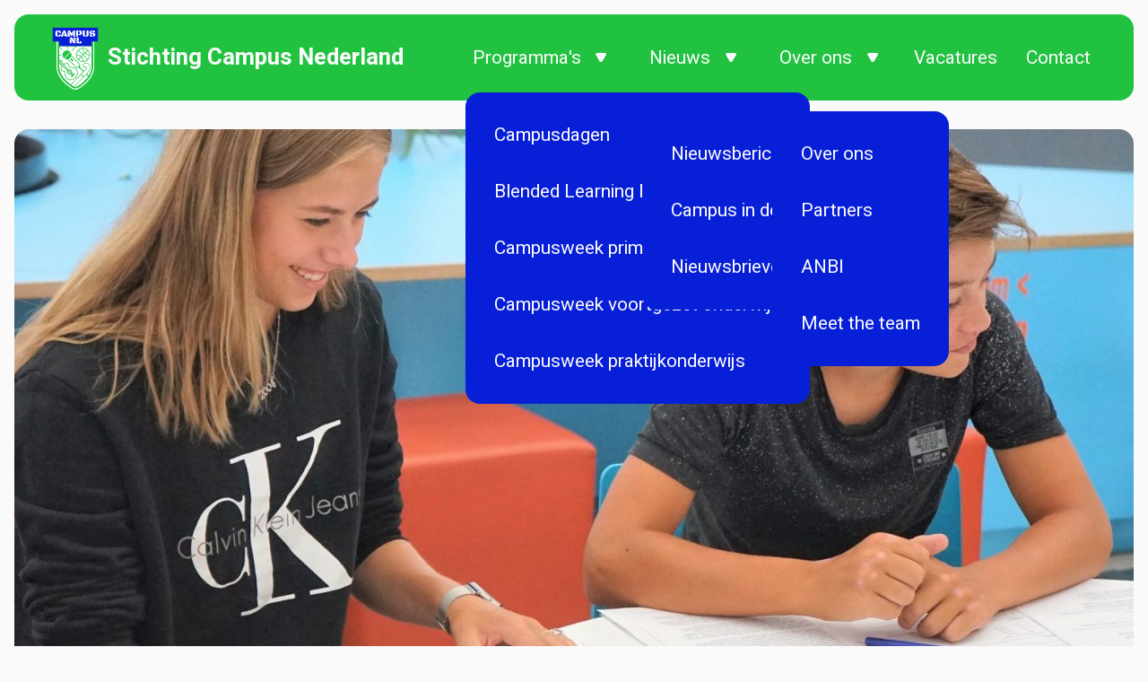

--- FILE ---
content_type: text/html
request_url: https://www.campusnederland.nl/nieuws/zomercampus010-voor-het-vmbo
body_size: 18687
content:
<!DOCTYPE html><!-- Last Published: Fri Jan 09 2026 14:24:24 GMT+0000 (Coordinated Universal Time) --><html data-wf-domain="www.campusnederland.nl" data-wf-page="64dcb85bbaa006e0f3d87126" data-wf-site="64b12ce4b159b76a525cf36b" lang="nl" data-wf-collection="64dcb85abaa006e0f3d86c40" data-wf-item-slug="zomercampus010-voor-het-vmbo"><head><meta charset="utf-8"/><title>Stichting Campus Nederland</title><meta content="width=device-width, initial-scale=1" name="viewport"/><link href="https://cdn.prod.website-files.com/64b12ce4b159b76a525cf36b/css/campusnederland.webflow.shared.0e1c8f239.css" rel="stylesheet" type="text/css" integrity="sha384-DhyPI53ofF0PBe0JbiIuu3LuGmpfZmms1zNNfQAwt6iiy/8WQkl1qXcX5YI4v6xv" crossorigin="anonymous"/><link href="https://fonts.googleapis.com" rel="preconnect"/><link href="https://fonts.gstatic.com" rel="preconnect" crossorigin="anonymous"/><script src="https://ajax.googleapis.com/ajax/libs/webfont/1.6.26/webfont.js" type="text/javascript"></script><script type="text/javascript">WebFont.load({  google: {    families: ["Heebo:regular,700","Black Ops One:regular"]  }});</script><script type="text/javascript">!function(o,c){var n=c.documentElement,t=" w-mod-";n.className+=t+"js",("ontouchstart"in o||o.DocumentTouch&&c instanceof DocumentTouch)&&(n.className+=t+"touch")}(window,document);</script><link href="https://cdn.prod.website-files.com/64b12ce4b159b76a525cf36b/65018d558e69fed67249f99b_favicon.png" rel="shortcut icon" type="image/x-icon"/><link href="https://cdn.prod.website-files.com/64b12ce4b159b76a525cf36b/65018d824c32024cb0525a1b_webclip.png" rel="apple-touch-icon"/>
<!-- [Attributes by Finsweet] CMS Load -->
<script async src="https://cdn.jsdelivr.net/npm/@finsweet/attributes-cmsload@1/cmsload.js"></script>

<!-- Google Tag Manager -->
<script>(function(w,d,s,l,i){w[l]=w[l]||[];w[l].push({'gtm.start':
new Date().getTime(),event:'gtm.js'});var f=d.getElementsByTagName(s)[0],
j=d.createElement(s),dl=l!='dataLayer'?'&l='+l:'';j.async=true;j.src=
'https://www.googletagmanager.com/gtm.js?id='+i+dl;f.parentNode.insertBefore(j,f);
})(window,document,'script','dataLayer','GTM-MT52BGWJ');</script>
<!-- End Google Tag Manager -->

<meta property="og:image:width" content="1200">
<meta property="og:image:height" content="630"></head><body class="body__webpage"><div class="w-embed w-iframe"><!-- Google Tag Manager (noscript) -->
<noscript><iframe src="https://www.googletagmanager.com/ns.html?id=GTM-MT52BGWJ"
height="0" width="0" style="display:none;visibility:hidden"></iframe></noscript>
<!-- End Google Tag Manager (noscript) --></div><section class="section"><div class="w-layout-blockcontainer container w-container"><div class="w-layout-hflex navbar"><a href="/" class="navbar__brand w-inline-block"><div class="div-block"><img src="https://cdn.prod.website-files.com/64b12ce4b159b76a525cf36b/64e4842b14f52292680eeec6_Logo%20(witblauw)%20(1)%20(4).svg" loading="lazy" alt="" class="image"/></div><div class="navbar__brand--name">Stichting Campus Nederland</div></a><div data-w-id="670d9253-ec11-0194-a017-237fa960cf1b" class="burger-button-wrapper"><div class="burger-line-top"></div><div class="burger-line-middle"></div><div class="burger-line-bottom"></div></div><div class="w-layout-hflex navbar__navigation"><div data-hover="true" data-delay="0" data-w-id="06f358b1-7e89-639a-f9ac-01b902c4a9ac" class="navbar__dropdown w-dropdown"><div class="navbar__button w-dropdown-toggle"><div class="navbar__text">Programma&#x27;s</div><div class="navbar__icon"><div class="navbar__arrow w-embed"><svg width="12" height="14" viewBox="0 0 6 7" fill="none" xmlns="http://www.w3.org/2000/svg">

<path class="st0" d="M3.8,5.6c-0.3,0.6-1.3,0.6-1.6,0L0.2,2.1C-0.1,1.6,0.3,1,1,1h4.1c0.7,0,1.1,0.6,0.8,1.1L3.8,5.6z" fill="#FAFAFA"/>
</svg></div></div></div><nav data-w-id="06f358b1-7e89-639a-f9ac-01b902c4a9b1" class="navbar__programma w-dropdown-list"><div class="navbar__spacer"></div><div class="w-layout-vflex navbar_list"><a href="/programma/campusdagen" class="navbar__link w-inline-block"><div class="navbar__text">Campusdagen</div></a><a href="/programma/blended-learning-programma" class="navbar__link w-inline-block"><div class="navbar__text">Blended Learning Programma</div></a><a href="/programma/campusweek-primair-onderwijs" class="navbar__link w-inline-block"><div class="navbar__text">Campusweek primair onderwijs</div></a><a href="/programma/campusweek-voortgezet-onderwijs" class="navbar__link w-inline-block"><div class="navbar__text">Campusweek voortgezet onderwijs</div></a><a href="/programma/campusweek-praktijk-onderwijs" class="navbar__link w-inline-block"><div class="navbar__text">Campusweek praktijkonderwijs</div></a></div></nav></div><div data-hover="true" data-delay="0" data-w-id="403a2adf-5a42-d5ae-1466-5936f4e6b7b9" class="navbar__dropdown w-dropdown"><div class="navbar__button w-dropdown-toggle"><div class="navbar__text">Nieuws</div><div class="navbar__icon"><div class="navbar__arrow w-embed"><svg width="12" height="14" viewBox="0 0 6 7" fill="none" xmlns="http://www.w3.org/2000/svg">

<path class="st0" d="M3.8,5.6c-0.3,0.6-1.3,0.6-1.6,0L0.2,2.1C-0.1,1.6,0.3,1,1,1h4.1c0.7,0,1.1,0.6,0.8,1.1L3.8,5.6z" fill="#FAFAFA"/>
</svg></div></div></div><nav data-w-id="403a2adf-5a42-d5ae-1466-5936f4e6b7be" class="navbar__nieuws w-dropdown-list"><div class="navbar__spacer"></div><div class="w-layout-vflex navbar_list"><a href="/nieuws-overzicht/nieuws-berichten" class="navbar__link w-inline-block"><div class="navbar__text">Nieuwsberichten</div></a><a href="/nieuws-overzicht/mediapublicaties" class="navbar__link w-inline-block"><div class="navbar__text">Campus in de media</div></a><a href="/nieuws-overzicht/nieuwsbrieven" class="navbar__link w-inline-block"><div class="navbar__text">Nieuwsbrieven</div></a></div></nav></div><div data-hover="true" data-delay="0" data-w-id="422f5724-7036-78f7-17ad-0031e1bc72b3" class="navbar__dropdown w-dropdown"><div class="navbar__button w-dropdown-toggle"><div class="navbar__text">Over ons</div><div class="navbar__icon"><div class="navbar__arrow w-embed"><svg width="12" height="14" viewBox="0 0 6 7" fill="none" xmlns="http://www.w3.org/2000/svg">

<path class="st0" d="M3.8,5.6c-0.3,0.6-1.3,0.6-1.6,0L0.2,2.1C-0.1,1.6,0.3,1,1,1h4.1c0.7,0,1.1,0.6,0.8,1.1L3.8,5.6z" fill="#FAFAFA"/>
</svg></div></div></div><nav data-w-id="422f5724-7036-78f7-17ad-0031e1bc72b8" class="navbar__overons w-dropdown-list"><div class="navbar__spacer"></div><div class="w-layout-vflex navbar_list"><a href="/overons/over-ons" class="navbar__link w-inline-block"><div class="navbar__text">Over ons</div></a><a href="/overons/partners" class="navbar__link w-inline-block"><div class="navbar__text">Partners</div></a><a href="/overons/anbi" class="navbar__link w-inline-block"><div class="navbar__text">ANBI</div></a><a href="/overons/meet-the-team" class="navbar__link w-inline-block"><div class="navbar__text">Meet the team</div></a></div></nav></div><a href="/vacature" class="navbar__link w-inline-block"><div class="navbar__text">Vacatures</div></a><a href="/contact" class="navbar__link w-inline-block"><div class="navbar__text">Contact</div></a></div><div data-w-id="9172caf8-b197-770a-fa83-033722367f15" class="w-layout-vflex navbar--m__navigation"><div class="w-layout-vflex navbar--m__dropdown"><div class="w-layout-hflex navbar--m__button"><a href="#" class="navbar__link w-inline-block"><div class="navbar__text">Programma&#x27;s</div></a><div class="navbar__icon"><div class="navbar__arrow w-embed"><svg width="12" height="14" viewBox="0 0 6 7" fill="none" xmlns="http://www.w3.org/2000/svg">

<path class="st0" d="M3.8,5.6c-0.3,0.6-1.3,0.6-1.6,0L0.2,2.1C-0.1,1.6,0.3,1,1,1h4.1c0.7,0,1.1,0.6,0.8,1.1L3.8,5.6z" fill="#FAFAFA"/>
</svg></div></div></div><div class="w-layout-hflex navbar--m__list"><a href="/programma/campusdagen" class="navbar__link top--padding w-inline-block"><div class="navbar__text">Campusdagen</div></a><a href="/programma/blended-learning-programma" class="navbar__link w-inline-block"><div class="navbar__text">Blended Learning Programma</div></a><a href="/programma/campusweek-primair-onderwijs" class="navbar__link w-inline-block"><div class="navbar__text">Campusweek primair onderwijs</div></a><a href="/programma/campusweek-voortgezet-onderwijs" class="navbar__link w-inline-block"><div class="navbar__text">Campusweek voortgezet onderwijs</div></a><a href="/programma/campusweek-praktijk-onderwijs" class="navbar__link bottom--padding w-inline-block"><div class="navbar__text">Campusweek praktijkonderwijs</div></a></div></div><div class="w-layout-vflex navbar--m__dropdown"><div class="w-layout-hflex navbar--m__button"><a href="#" class="navbar__link w-inline-block"><div class="navbar__text">Nieuws</div></a><div class="navbar__icon"><div class="navbar__arrow w-embed"><svg width="12" height="14" viewBox="0 0 6 7" fill="none" xmlns="http://www.w3.org/2000/svg">

<path class="st0" d="M3.8,5.6c-0.3,0.6-1.3,0.6-1.6,0L0.2,2.1C-0.1,1.6,0.3,1,1,1h4.1c0.7,0,1.1,0.6,0.8,1.1L3.8,5.6z" fill="#FAFAFA"/>
</svg></div></div></div><div class="w-layout-hflex navbar--m__list"><a href="/nieuws-overzicht/nieuws-berichten" class="navbar__link top--padding w-inline-block"><div class="navbar__text">Nieuwsberichten</div></a><a href="/nieuws-overzicht/mediapublicaties" class="navbar__link w-inline-block"><div class="navbar__text">Campus in de media</div></a><a href="/nieuws-overzicht/nieuwsbrieven" class="navbar__link bottom--padding w-inline-block"><div class="navbar__text">Nieuwsbrieven</div></a></div></div><div class="w-layout-vflex navbar--m__dropdown"><div class="w-layout-hflex navbar--m__button"><a href="#" class="navbar__link w-inline-block"><div class="navbar__text">Over ons</div></a><div class="navbar__icon"><div class="navbar__arrow w-embed"><svg width="12" height="14" viewBox="0 0 6 7" fill="none" xmlns="http://www.w3.org/2000/svg">

<path class="st0" d="M3.8,5.6c-0.3,0.6-1.3,0.6-1.6,0L0.2,2.1C-0.1,1.6,0.3,1,1,1h4.1c0.7,0,1.1,0.6,0.8,1.1L3.8,5.6z" fill="#FAFAFA"/>
</svg></div></div></div><div class="w-layout-hflex navbar--m__list"><a href="/overons/over-ons" class="navbar__link top--padding w-inline-block"><div class="navbar__text">Over ons</div></a><a href="/overons/partners" class="navbar__link w-inline-block"><div class="navbar__text">Partners</div></a><a href="/overons/anbi" class="navbar__link w-inline-block"><div class="navbar__text">ANBI</div></a><a href="/overons/meet-the-team" class="navbar__link bottom--padding w-inline-block"><div class="navbar__text">Meet the team</div></a></div></div><div class="w-layout-hflex navbar--m__button"><a href="/vacature" class="navbar__link w-inline-block"><div class="navbar__text">Vacatures</div></a><div class="navbar__icon"></div></div><div class="w-layout-hflex navbar--m__button bottom--margin"><a href="/contact" class="navbar__link w-inline-block"><div class="navbar__text">Contact</div></a><div class="navbar__icon"></div></div></div></div></div></section><section class="section"><div class="w-layout-blockcontainer container w-container"><div class="hero__photo"><img src="https://cdn.prod.website-files.com/64dcb8596eeab31cf4672b95/64f5d31b4d7b8b89e6a2cdc3_DSC01819-2-scaled-e1601021046883.jpg" loading="lazy" alt="" sizes="97vw" srcset="https://cdn.prod.website-files.com/64dcb8596eeab31cf4672b95/64f5d31b4d7b8b89e6a2cdc3_DSC01819-2-scaled-e1601021046883-p-500.jpg 500w, https://cdn.prod.website-files.com/64dcb8596eeab31cf4672b95/64f5d31b4d7b8b89e6a2cdc3_DSC01819-2-scaled-e1601021046883-p-800.jpg 800w, https://cdn.prod.website-files.com/64dcb8596eeab31cf4672b95/64f5d31b4d7b8b89e6a2cdc3_DSC01819-2-scaled-e1601021046883-p-1080.jpg 1080w, https://cdn.prod.website-files.com/64dcb8596eeab31cf4672b95/64f5d31b4d7b8b89e6a2cdc3_DSC01819-2-scaled-e1601021046883-p-1600.jpg 1600w, https://cdn.prod.website-files.com/64dcb8596eeab31cf4672b95/64f5d31b4d7b8b89e6a2cdc3_DSC01819-2-scaled-e1601021046883.jpg 1708w" class="hero__photo--collection"/></div></div></section><section class="section"><div class="w-layout-blockcontainer container w-container"><div class="w-layout-hflex header__collection--page"><a data-w-id="68c8d576-42ce-19e4-a3aa-f17307af5993" href="javascript:history.back();" class="header__back--button w-inline-block"><div class="button__arrow--flip w-embed"><svg width="32" height="32" viewBox="0 0 16 16" fill="none" xmlns="http://www.w3.org/2000/svg">
<path class="button__arrow" d="M7.3,3.8c0,0.4-0.4,1.1-0.8,1.7C6,6.2,5.4,6.8,4.7,7.3C4.2,7.7,3.5,8,3,8 M3,8c0.5,0,1.2,0.3,1.7,0.7
	C5.4,9.2,6,9.8,6.5,10.5c0.4,0.6,0.8,1.2,0.8,1.7 M3,8l10,0" stroke="#081fd8"/>
</svg></div><div class="text-block">Terug</div></a><h2 class="content__naam">Zomercampus010 voor het vmbo - kennis en kunde de klas in!</h2><div class="w-layout-hflex nieuws__date--type"><div class="header__date">August 20, 2020</div><div class="header__divider"></div><div class="header__type">Nieuws</div></div></div></div></section><section class="section"><div class="w-layout-blockcontainer container w-container"><div class="w-layout-hflex richt--text__collection--page"><div class="nieuws__richttext w-richtext"><p><strong>De vmbo-leerlingen van Zomercampus010 zijn maandag 17 augustus 2020 begonnen met het programma van de voor-examenleerlingen. De leerlingen zullen de komende periode aan de slag gaan met het bijspijkeren van hun kennis. Daarbij krijgen de jongeren de mogelijkheid mensen uit het bedrijfsleven te ontmoeten. De redactie van Zomercampus010 nam dinsdag 18 augustus een kijkje bij het </strong><a href="https://www.vakcollegehillegersberg.nl/"><strong>Vak College Hillegersberg.</strong></a></p><p>Het programma voor de leerlingen uit 3 vmbo wordt verzorgd door <a href="https://www.meesterrembrandt.nl/">Stichting Meester Rembrandt</a>. Deze kersverse stichting zet zich in voor het onderwijs. Dit doen ze door vakmensen en organisaties te vragen om kosteloos hun kennis en kunde over hun professie te delen op scholen. Op het zelfsturende platform kunnen zowel docenten als leerlingen professionals vinden die bereid zijn om te vertellen over hun werkwereld. ‘’Wij werken zo dat we ons afvragen: Waar heeft de leerling behoefte aan? Wat wil de leerling leren? Zo werk je aan zelfontplooiing in de grootste zin van het woord. We willen kennis en kunde de klas in halen’’, vertelt coördinator voor de vmbo-leerlingen en ambassadeur van Stichting Meester Rembrandt Jacob-Jan van der Marel. Partner Hermen Blok vult hem aan: ‘’Als docent kun je heel veel vertellen en je kunt je leerlingen veel leren, maar sommige dingen weten professionals nu eenmaal beter! Hoe tof is het dat leerlingen nu zelf aan de bel kunnen trekken en kunnen aangeven wanneer ze meer over iets willen weten! Daarbij geef je hen de mogelijkheid om zich beter te oriënteren voor een vervolgopleiding. Wij willen dat het normaal wordt om als docent iemand uit de samenleving de klas in te trekken.’’</p><figure style="max-width:1400px" class="w-richtext-align-fullwidth"><div><img src="https://cdn.prod.website-files.com/64dcb8596eeab31cf4672b95/64e5d67872f5864e5b00bd6f_DSC01832-1400x933.jpeg" alt=""/></div></figure><figure style="max-width:1400px" class="w-richtext-align-fullwidth"><div><img src="https://cdn.prod.website-files.com/64dcb8596eeab31cf4672b95/64e5d67772f5864e5b00bd5c_Marieke-Odekerken-Zomercampus-dag-5-HR-08-kleiner-1400x933.jpeg" alt=""/></div></figure><p>Vijftienjarige Jin van het Wolfert College Rotterdam (onder de mentoren beter bekend als ‘de hiphop-held’), vertelt dat hij afgelopen maandag meteen mocht dansen tijdens de teambuilding workshop. ‘’De hype was echt geweldig. Ik mocht dansen en later vroegen ze me om wéér te dansen. Iedereen vond het heel goed, maar ja ik vind het eigenlijk gewoon normaal.’’ De bescheiden Jin legt uit hoe hij heeft leren dansen: ‘’Ik zoek gewoon filmpjes op en dan dans ik het na op feestjes of gewoon op straat.’’ Dat Jin niet van stilzitten houdt blijkt ook uit zijn motivatie om mee te doen aan de Zomercampus. ‘’De vakantie verliep toch al niet zoals verwacht door corona. Ik hou niet van niks doen en toen kwam dit op mijn pad. Het is gratis, ik kan mijn economie en wiskunde skills verbeteren én er zijn activiteiten gepland. Daarom besloot ik mee te doen aan de Zomercampus010’’, vertelt hij.</p><p>Mentor Mark (29) weet als geen ander waarom de afwisseling van activiteiten en leren goed werkt voor de jongeren. ‘’We zijn allemaal vijftien geweest. Mij had je toendertijd echt niet blij gemaakt met twee weken blokken in de zomer, maar juist die afwisseling van leren, activiteiten en sprekers maakt het leuk en motiverend.’’</p><p>De mentoren houden elke dag bij hoe het is gesteld met hun groepje leerlingen. Er wordt gepeild hoe het loopt tijdens de bijlessen en er wordt aan de leerlingen gevraagd wat ze de komende periode nog willen bereiken. ‘’Door de leerlingen een bepaalde verantwoordelijkheid en veel persoonlijke aandacht te geven, zie je dat ze deze serieus nemen en gemotiveerder te werk gaan. Dat is mooi om te zien’’, aldus Mark.</p><p>Zo zat Anna (16) ook niet per se te wachten op een intensieve leerzomer. ‘’Door corona heb ik een grote achterstand opgelopen. Opeens stonden de lessen totaal stil en is vooral mijn Engels erg achteruitgegaan. Daarom stond ik niet op overgaan naar de vierde. Toen mijn mentor vertelde dat ik toch over mocht gaan als ik deze kans aangreep, besloot ik me in te schrijven. Het is pas de tweede dag, maar de lessen Engels helpen wel!’’</p><figure style="max-width:1400px" class="w-richtext-align-fullwidth"><div><img src="https://cdn.prod.website-files.com/64dcb8596eeab31cf4672b95/64e5d67872f5864e5b00bd91_DSC01819-2-scaled-e1601021046883-1400x1400.jpeg" alt=""/></div></figure><figure style="max-width:1400px" class="w-richtext-align-fullwidth"><div><img src="https://cdn.prod.website-files.com/64dcb8596eeab31cf4672b95/64e5d67872f5864e5b00bd6b_DSC01833-2-1400x872.jpeg" alt=""/></div></figure><p>De bijlessen worden verzorgd door <a href="https://www.lerenvoordetoekomst.nl/#meld-je-aan">Stichting Leren Voor De Toekomst</a>. ‘’Het is een super-initiatief! De leerlingen kunnen zo met een voorsprong het nieuwe schooljaar beginnen’’, vertelt coördinator van Stichting Leren voor de Toekomst Kim (25). ‘’Het is ook zo mooi dat burgemeester Aboutaleb het hier in Rotterdam zo stimuleert en erachter staat. Zelf kom ik uit Amsterdam en daar zijn ze helaas nog niet zo ver. Hier krijgen de leerlingen de aandacht en de discipline die ze hebben gemist tijdens de lockdown. De leerlingen vertelde me hoe ze tijdens de online lessen van school zichzelf op aanwezig zette en vervolgens doorsliepen of iets anders gingen doen. Dat stukje discipline en aandacht hebben ze gewoon nodig.’’</p><p>De dag wordt afgesloten met een bijzonder gastcollege van viroloog Annemiek van der Eijk. Hermen Blok: ‘’Vandaag hebben we een viroloog uitgenodigd. Als de leerlingen algemene kennis opdoen, hoop ik dat ze hun meningen kunnen aanpassen of aanscherpen. Hoe groter hun kennis, des te minder zijn ze gevoelig voor conspiracy theorieën en misvattingen die ze dagelijks op sociale media tegenkomen. Zo komen ze bijvoorbeeld op Facebook tegen dat corona niet bestaat of dat het een act is van de overheid, maar door Annemiek uit te nodigen bieden we de leerlingen een tegengeluid van iemand die elke dag met virussen bezig is. Zo verandert hun blik wellicht.’’</p><figure style="max-width:1400px" class="w-richtext-align-fullwidth"><div><img src="https://cdn.prod.website-files.com/64dcb8596eeab31cf4672b95/64e5d67872f5864e5b00bd72_Marieke-Odekerken-Zomercampus-dag-5-HR-07-kleiner-formaat-1400x933.jpeg" alt=""/></div></figure><figure style="max-width:1400px" class="w-richtext-align-fullwidth"><div><img src="https://cdn.prod.website-files.com/64dcb8596eeab31cf4672b95/64e5d67772f5864e5b00bd59_Marieke-Odekerken-Zomercampus-dag-5-HR-05-kleiner-formaat-1400x933.jpeg" alt=""/></div></figure><p>Na een korte introductie van Annemiek is er ruimte voor alle vragen waar de leerlingen meezitten omtrent corona. Onderstaand een aantal interessante vragen van de leerlingen met de antwoorden van viroloog Annemiek van der Eijk.</p><p><strong>Hoe zit het nu eigenlijk bij Feyenoord? Als er wordt gescoord omhelzen ze elkaar gewoon en is er geen sprake van anderhalve meter afstand… Hoe zit dat?<br/></strong>‘’Voetballers worden elke week getest. Dat geldt ook voor andere sporters. Wanneer een sporter ook maar één symptoom heeft wordt hij meteen weer getest. Zo worden er wekelijks bij Feyenoord wel 57 testen afgenomen. Het spreekt natuurlijk voor zich dat ze wanneer ze positief getest worden niet mogen spelen en in quarantaine moeten. Zo kunnen we toch van sport genieten en kunnen de sporters veilig hun werk doen.’’</p><p><strong>Ik denk dat de Amerikaanse overheid het virus heeft gemaakt. Wat denkt u daar over? Is het mogelijk om een virus te creëren?<br/></strong>‘’Biotechnisch gezien is het mogelijk om een virus te maken, maar geloof mij, corona is niet gemaakt door welke overheid dan ook. Infecties zijn van alle tijden. Zo hebben we al heel wat virussen onder controle gekregen. Wat het echter anders maakt dan eerdere virussen is dat de maatregelen nu zo streng zijn omdat het een agressief virus is. Dit hebben jullie nog nooit meegemaakt. Jullie worden er nu zo mee geconfronteerd omdat het zo heftig is.’’</p><p><strong>Werken mondkapjes eigenlijk wel?<br/></strong>‘’Ik zal goudeerlijk tegen jullie zijn… Wanneer je in het ziekenhuis een medisch mondkapje en beschermend pak en handschoenen draagt, werkt het weldegelijk. Dokters die deze pakken dragen zijn zich er allereerst heel erg van bewust dat ze moeten oppassen. Zo zijn ze ten eerste erg voorzichtig en daarbij gooien ze het hele pak na de werkdag weg. Het virus dat wellicht op het pak zit, wordt dus weggegooid. Maar op het moment dat jullie naar de stad gaan en daar jullie mondkapje uit je zak vissen, opdoen, afdoen, even aan je neus kriebelen, weer in je broekzak en wanneer je naar huis gaat met het OV hem weer opdoet, werkt het niet. Het virus zit dan niet meer aan de buitenkant van het mondkapje, maar kan door het vele aanraken overal zitten. Wel houdt het de grotere speekseldruppels tegen, maar echt werken doet het niet. De Rotterdamse gemeente hoopt dat het dragen van de maskers bewustheid oproept. Dat is ook belangrijk. We zitten nu eenmaal in een pandemie en we moeten ons gezamenlijk aanpassen.’’<br/><br/><strong>Hoe lang gaat dit nog duren?!<br/></strong>‘’We zijn goed op weg met een vaccin, maar deze moet eerst zo getest worden dat we zeker weten dat het een veilig en goed vaccin is. Dat kan helaas nog wel een poos duren.’’</p></div></div></div></section><section class="section"><div class="w-layout-blockcontainer container w-container"><div class="nieuws__nocurrent--start1 w-dyn-list"><div role="list" class="collection-list w-dyn-items w-row"><div role="listitem" class="collection-item w-dyn-item w-col w-col-4"><img src="https://cdn.prod.website-files.com/64dcb8596eeab31cf4672b95/695cefaeeb4276a514660280_Banners%20Website%20(4).png" loading="lazy" alt="" sizes="(max-width: 767px) 97vw, (max-width: 991px) 96vw, 31vw" srcset="https://cdn.prod.website-files.com/64dcb8596eeab31cf4672b95/695cefaeeb4276a514660280_Banners%20Website%20(4)-p-500.png 500w, https://cdn.prod.website-files.com/64dcb8596eeab31cf4672b95/695cefaeeb4276a514660280_Banners%20Website%20(4)-p-800.png 800w, https://cdn.prod.website-files.com/64dcb8596eeab31cf4672b95/695cefaeeb4276a514660280_Banners%20Website%20(4)-p-1080.png 1080w, https://cdn.prod.website-files.com/64dcb8596eeab31cf4672b95/695cefaeeb4276a514660280_Banners%20Website%20(4).png 1280w" class="nieuws__image"/><div class="nieuws__content"><div class="w-layout-hflex nieuws__date--type"><div class="nieuws__date">January 6, 2026</div><div class="nieuws__divider"></div><div class="nieuws__type">Nieuws</div></div><h4>Bijzondere steun van Unilever voor Stichting Campus Nederland</h4><p class="nieuws__pcopy">Aan het begin van dit schooljaar ontvingen we onverwacht en bijzonder nieuws: Stichting Campus Nederland is door medewerkers van Unilever geselecteerd als een van de drie Rotterdamse goede doelen die een donatie ontvingen uit de opbrengst van een kunstveiling.</p><a href="/nieuws/bijzondere-steun-van-unilever-voor-stichting-campus-nederland" class="pbutton w-button">Lees verder</a><a href="/nieuws/bijzondere-steun-van-unilever-voor-stichting-campus-nederland" class="pbutton__desktop--left w-inline-block"><div class="pbutton__arrow"><div class="button__arrow--right w-embed"><svg width="25" height="25" viewBox="0 0 16 16" fill="none" xmlns="http://www.w3.org/2000/svg">
<path d="M8.67901 3.83334C8.67901 4.27501 9.07492 4.93453 9.47569 5.48811C9.99097 6.20239 10.6067 6.82561 11.3127 7.3012C11.842 7.65775 12.4836 8.00001 13 8.00001M13 8.00001C12.4836 8.00001 11.8414 8.34227 11.3127 8.69882C10.6067 9.17501 9.99097 9.79822 9.47569 10.5113C9.07492 11.0655 8.67901 11.7262 8.67901 12.1667M13 8.00001L3 8.00001" stroke="#FAFAFA"/>
</svg></div></div><div class="pbutton__text--left"><div class="paragraph__button">Lees verder</div></div><div class="pbutton__padding--left w-embed"><style>


		.pbutton__text--left{
			padding: 0px 48px;
  		transition: 
      /* padding 0.2s ease-in-out 0.2s, */ 
      transform 0.2s ease-in-out;
		}

		.pbutton__text {transition-timing-function: ease-in-out;}

		.pbutton__desktop--left:hover .pbutton__text--left {
  	/*	padding: 0px 26px; */
      transform: translateX(45px);
		}
    
    .pbutton__desktop--left .pbutton__text {
     /* padding: 0px 48px; */
      transform: translateX(0);
      
     } 
</style></div></a></div></div><div role="listitem" class="collection-item w-dyn-item w-col w-col-4"><img src="https://cdn.prod.website-files.com/64dcb8596eeab31cf4672b95/69031e0492682bd84d40d1ce_Banner%20artikel%20Herstcampus010%202025.jpg" loading="lazy" alt="" sizes="(max-width: 767px) 97vw, (max-width: 991px) 96vw, 31vw" srcset="https://cdn.prod.website-files.com/64dcb8596eeab31cf4672b95/69031e0492682bd84d40d1ce_Banner%20artikel%20Herstcampus010%202025-p-500.jpg 500w, https://cdn.prod.website-files.com/64dcb8596eeab31cf4672b95/69031e0492682bd84d40d1ce_Banner%20artikel%20Herstcampus010%202025-p-800.jpg 800w, https://cdn.prod.website-files.com/64dcb8596eeab31cf4672b95/69031e0492682bd84d40d1ce_Banner%20artikel%20Herstcampus010%202025-p-1080.jpg 1080w, https://cdn.prod.website-files.com/64dcb8596eeab31cf4672b95/69031e0492682bd84d40d1ce_Banner%20artikel%20Herstcampus010%202025-p-1600.jpg 1600w, https://cdn.prod.website-files.com/64dcb8596eeab31cf4672b95/69031e0492682bd84d40d1ce_Banner%20artikel%20Herstcampus010%202025.jpg 2560w" class="nieuws__image"/><div class="nieuws__content"><div class="w-layout-hflex nieuws__date--type"><div class="nieuws__date">October 30, 2025</div><div class="nieuws__divider"></div><div class="nieuws__type">Artikel</div></div><h4>Creativiteit, verbinding en verwondering - Dit was Herfstcampus010!</h4><p class="nieuws__pcopy">In de herfstvakantie vond Herfstcampus010 plaats: vijf dagen vol sport, cultuur en natuur- en milieueducatie op maar liefst dertien basisscholen in Rotterdam. Stichting Campus Nederland organiseerde deze editie in samenwerking met scholen van de schoolbesturen Stichting BOOR, RVKO en Stichting Opwijs. Tijdens de week ontdekten leerlingen nieuwe talenten, lee</p><a href="/nieuws/herfstcampus010-2025" class="pbutton w-button">Lees verder</a><a href="/nieuws/herfstcampus010-2025" class="pbutton__desktop--left w-inline-block"><div class="pbutton__arrow"><div class="button__arrow--right w-embed"><svg width="25" height="25" viewBox="0 0 16 16" fill="none" xmlns="http://www.w3.org/2000/svg">
<path d="M8.67901 3.83334C8.67901 4.27501 9.07492 4.93453 9.47569 5.48811C9.99097 6.20239 10.6067 6.82561 11.3127 7.3012C11.842 7.65775 12.4836 8.00001 13 8.00001M13 8.00001C12.4836 8.00001 11.8414 8.34227 11.3127 8.69882C10.6067 9.17501 9.99097 9.79822 9.47569 10.5113C9.07492 11.0655 8.67901 11.7262 8.67901 12.1667M13 8.00001L3 8.00001" stroke="#FAFAFA"/>
</svg></div></div><div class="pbutton__text--left"><div class="paragraph__button">Lees verder</div></div><div class="pbutton__padding--left w-embed"><style>


		.pbutton__text--left{
			padding: 0px 48px;
  		transition: 
      /* padding 0.2s ease-in-out 0.2s, */ 
      transform 0.2s ease-in-out;
		}

		.pbutton__text {transition-timing-function: ease-in-out;}

		.pbutton__desktop--left:hover .pbutton__text--left {
  	/*	padding: 0px 26px; */
      transform: translateX(45px);
		}
    
    .pbutton__desktop--left .pbutton__text {
     /* padding: 0px 48px; */
      transform: translateX(0);
      
     } 
</style></div></a></div></div><div role="listitem" class="collection-item w-dyn-item w-col w-col-4"><img src="https://cdn.prod.website-files.com/64dcb8596eeab31cf4672b95/688a06fc50ed5d38df2c6056_Banners%20Website%20(2).png" loading="lazy" alt="" sizes="(max-width: 767px) 97vw, (max-width: 991px) 96vw, 31vw" srcset="https://cdn.prod.website-files.com/64dcb8596eeab31cf4672b95/688a06fc50ed5d38df2c6056_Banners%20Website%20(2)-p-500.png 500w, https://cdn.prod.website-files.com/64dcb8596eeab31cf4672b95/688a06fc50ed5d38df2c6056_Banners%20Website%20(2)-p-800.png 800w, https://cdn.prod.website-files.com/64dcb8596eeab31cf4672b95/688a06fc50ed5d38df2c6056_Banners%20Website%20(2)-p-1080.png 1080w, https://cdn.prod.website-files.com/64dcb8596eeab31cf4672b95/688a06fc50ed5d38df2c6056_Banners%20Website%20(2)-p-1600.png 1600w, https://cdn.prod.website-files.com/64dcb8596eeab31cf4672b95/688a06fc50ed5d38df2c6056_Banners%20Website%20(2)-p-2000.png 2000w, https://cdn.prod.website-files.com/64dcb8596eeab31cf4672b95/688a06fc50ed5d38df2c6056_Banners%20Website%20(2).png 2560w" class="nieuws__image"/><div class="nieuws__content"><div class="w-layout-hflex nieuws__date--type"><div class="nieuws__date">July 30, 2025</div><div class="nieuws__divider"></div><div class="nieuws__type">Artikel</div></div><h4>Wijkkrant, workshops en kleurrijke ideeën - Dit was de vijfde editie van Zomercampus010!</h4><p class="nieuws__pcopy">De vijfde editie van Zomercampus010 vond plaats op 21 juli t/m 25 juli tijdens de eerst week van de zomervakantie. Leerlingen konden deelnemen aan verschillende workshops en clinics op het gebied van sport, kunst &amp; cultuur, natuur en techniek. In dit artikel vertellen we je meer over de ervaringen van leerlingen én een mentor. </p><a href="/nieuws/wijkkrant-workshops-en-kleurrijke-ideeen---dit-was-de-vijfde-editie-van-zomercampus010" class="pbutton w-button">Lees verder</a><a href="/nieuws/wijkkrant-workshops-en-kleurrijke-ideeen---dit-was-de-vijfde-editie-van-zomercampus010" class="pbutton__desktop--left w-inline-block"><div class="pbutton__arrow"><div class="button__arrow--right w-embed"><svg width="25" height="25" viewBox="0 0 16 16" fill="none" xmlns="http://www.w3.org/2000/svg">
<path d="M8.67901 3.83334C8.67901 4.27501 9.07492 4.93453 9.47569 5.48811C9.99097 6.20239 10.6067 6.82561 11.3127 7.3012C11.842 7.65775 12.4836 8.00001 13 8.00001M13 8.00001C12.4836 8.00001 11.8414 8.34227 11.3127 8.69882C10.6067 9.17501 9.99097 9.79822 9.47569 10.5113C9.07492 11.0655 8.67901 11.7262 8.67901 12.1667M13 8.00001L3 8.00001" stroke="#FAFAFA"/>
</svg></div></div><div class="pbutton__text--left"><div class="paragraph__button">Lees verder</div></div><div class="pbutton__padding--left w-embed"><style>


		.pbutton__text--left{
			padding: 0px 48px;
  		transition: 
      /* padding 0.2s ease-in-out 0.2s, */ 
      transform 0.2s ease-in-out;
		}

		.pbutton__text {transition-timing-function: ease-in-out;}

		.pbutton__desktop--left:hover .pbutton__text--left {
  	/*	padding: 0px 26px; */
      transform: translateX(45px);
		}
    
    .pbutton__desktop--left .pbutton__text {
     /* padding: 0px 48px; */
      transform: translateX(0);
      
     } 
</style></div></a></div></div></div></div></div></section><section class="section"><div class="w-layout-blockcontainer container w-container"><div class="w-layout-vflex cta _1remradius"><h1>Benieuwd naar Campus Nederland?</h1><p class="cta__paragraph">Ben je als schoolleider of bestuurder op zoek naar een effectief en waardevol programma voor je leerlingen? Lees hier meer of neem via onderstaande button contact met ons op voor meer informatie!</p><a href="#" class="pbutton w-button">Neem contact op!</a><a href="/contact" class="pbutton__desktop--center w-inline-block"><div class="pbutton__arrow"><div class="button__arrow--right w-embed"><svg width="25" height="25" viewBox="0 0 16 16" fill="none" xmlns="http://www.w3.org/2000/svg">
<path d="M8.67901 3.83334C8.67901 4.27501 9.07492 4.93453 9.47569 5.48811C9.99097 6.20239 10.6067 6.82561 11.3127 7.3012C11.842 7.65775 12.4836 8.00001 13 8.00001M13 8.00001C12.4836 8.00001 11.8414 8.34227 11.3127 8.69882C10.6067 9.17501 9.99097 9.79822 9.47569 10.5113C9.07492 11.0655 8.67901 11.7262 8.67901 12.1667M13 8.00001L3 8.00001" stroke="#FAFAFA"/>
</svg></div></div><div class="pbutton__text--center"><div class="paragraph__button">Neem contact op</div></div><div class="pbutton__padding--center w-embed"><style>


		.pbutton__text--center {
			padding: 0px 48px;
  		transition: 
      /* padding 0.2s ease-in-out 0.2s, */ 
      transform 0.2s ease-in-out;
		}
    
    .pbutton__arrow {
      transition: transform 0.2s ease-in-out;
		}

		.pbutton__text {transition-timing-function: ease-in-out;}

		.pbutton__desktop--center:hover .pbutton__text--center{
  	/*	padding: 0px 26px; */
      transform: translateX(22.5px);
		}
    
    .pbutton__desktop--center:hover .pbutton__arrow {
  	/*	padding: 0px 26px; */
      transform: translateX(-22.5px);
      
     }
    
    .pbutton__desktop--center .pbutton__text--center
    {
     /* padding: 0px 48px; */
      transform: translateX(0);
      
     } 
</style></div></a></div></div></section><section id="newsletter"><div class="w-layout-blockcontainer container w-container"><div class="shape--grid__code w-embed w-script"><style>

	.shape--cell {
      border: 2px solid #F2F2F2;
      cursor: cursor;
      display: flex;
      justify-content: center;
      align-items: center;
      transition: background-color 0.2s ease-in-out, transform 0.2s ease-out;
   }
   
   .shape--cell:hover {
      background-color: var(--random-color);
      border: 0px;
   }
   
   .shape--cell.active {
   		background-color: var(--random-color);
      border: 0px;
      
</style>
      
<script>
        // Add JavaScript code here
      document.addEventListener('DOMContentLoaded', () => {
            const cells = document.querySelectorAll('.shape--cell');
            const cellArray = Array.from(cells); // Convert NodeList to Array for easier manipulation

            let mouseX, mouseY;
            const strength = 20; // Adjust the strength of the magnetic effect
            const threshold = 100; // Set the distance threshold for the magnetic effect
            const maxForce = 5; // Set the maximum force to limit shaking

            window.addEventListener('mousemove', (e) => {
                mouseX = e.clientX;
                mouseY = e.clientY;
                updateCellPositions();
            });

            function updateCellPositions() {
                cellArray.forEach(cell => {
                    const cellRect = cell.getBoundingClientRect();
                    const centerX = cellRect.left + cellRect.width / 2;
                    const centerY = cellRect.top + cellRect.height / 2;
                    const deltaX = mouseX - centerX;
                    const deltaY = mouseY - centerY;
                    const distance = Math.sqrt(deltaX * deltaX + deltaY * deltaY);

                    // Apply the magnetic effect only if the distance is below the threshold
                    if (distance < threshold) {
                        let forceX = (deltaX / distance) * strength;
                        let forceY = (deltaY / distance) * strength;

                        // Limit the maximum force to avoid heavy shaking
                        forceX = Math.min(maxForce, forceX);
                        forceX = Math.max(-maxForce, forceX);
                        forceY = Math.min(maxForce, forceY);
                        forceY = Math.max(-maxForce, forceY);

                        cell.style.transform = `translate(${forceX}px, ${forceY}px)`;
                    } else {
                        cell.style.transform = ''; // Reset the cell's position when the magnetic effect is not active
                    }
                });
            }
            
            
            cells.forEach(cell => {
                setRandomBorderRadius(cell);
                setRandomFillColor(cell);
                cell.addEventListener('click', () => {
                    toggleBorderRadius(cell);
                });
                cell.addEventListener('mouseenter', () => {
                    cell.classList.add('active');
                });
                
            });
        });


      function getRandomBorderRadius() {
          return Math.random() < 0.5 ? '10%' : '50%';
      }
      
      function setRandomBorderRadius(cell) {
          const borderRadius = getRandomBorderRadius();
          cell.style.borderRadius = borderRadius;
      }
      
      
      function getRandomColor() {
          return Math.random() < 0.5 ? '#081FD8' : '#21C240';
      }

      function setRandomFillColor(cell) {
          const fillColor = getRandomColor();
          cell.style.setProperty('--random-color', fillColor);
      }
      
        
</script></div><div class="w-layout-hflex newsletter"><div class="nieuwsbrief_content _1remradius"><h2 class="nieuwsbrief__heading">Schrijf je in voor de nieuwsbrief</h2><p>Wil je op de hoogte blijven van alle ontwikkelingen rondom Stichting Campus Nederland? Vul hieronder je gegevens in en meld je zo aan voor onze nieuwsbrief.</p><div class="newsletter__form w-form"><form id="wf-form-nieuwsbrief" name="wf-form-nieuwsbrief" data-name="nieuwsbrief" action="https://campus010.us7.list-manage.com/subscribe/post?u=90c63f944155ee4a24d33d728&amp;amp;id=66dd8341b1&amp;amp;f_id=003ad0e4f0" method="get" class="newsletter__form" data-wf-page-id="64dcb85bbaa006e0f3d87126" data-wf-element-id="c6ff6e5f-a814-1bd5-65bc-d75a755c9205"><label for="FNAME-2" class="form__label">Voornaam</label><input class="form__field w-input" maxlength="256" name="FNAME" data-name="FNAME" placeholder="Voornaam" type="text" id="FNAME-2" required=""/><label for="LNAME-2" class="form__label">Achternaam</label><input class="form__field w-input" maxlength="256" name="LNAME" data-name="LNAME" placeholder="Achternaam" type="text" id="LNAME-2" required=""/><label for="EMAIL-3" class="form__label">Email Address</label><input class="form__field w-input" maxlength="256" name="EMAIL" data-name="EMAIL" placeholder="info@campusnederland.nl" type="email" id="EMAIL-3" required=""/><div class="pbutton__submitform"><input type="submit" data-wait="Please wait..." class="submit--button2 w-button" value="Submit"/><a href="#" class="pbutton w-button">Schrijf je in</a></div><div class="pbutton__desktop--left"><div class="pbutton__arrow"><div class="button__arrow--right w-embed"><svg width="25" height="25" viewBox="0 0 16 16" fill="none" xmlns="http://www.w3.org/2000/svg">
<path d="M8.67901 3.83334C8.67901 4.27501 9.07492 4.93453 9.47569 5.48811C9.99097 6.20239 10.6067 6.82561 11.3127 7.3012C11.842 7.65775 12.4836 8.00001 13 8.00001M13 8.00001C12.4836 8.00001 11.8414 8.34227 11.3127 8.69882C10.6067 9.17501 9.99097 9.79822 9.47569 10.5113C9.07492 11.0655 8.67901 11.7262 8.67901 12.1667M13 8.00001L3 8.00001" stroke="#FAFAFA"/>
</svg></div></div><div class="pbutton__text--left"><div class="paragraph__button">Schrijf je in</div></div><div class="pbutton__padding--left w-embed"><style>


		.pbutton__text--left{
			padding: 0px 48px;
  		transition: 
      /* padding 0.2s ease-in-out 0.2s, */ 
      transform 0.2s ease-in-out;
		}

		.pbutton__text {transition-timing-function: ease-in-out;}

		.pbutton__desktop--left:hover .pbutton__text--left {
  	/*	padding: 0px 26px; */
      transform: translateX(45px);
		}
    
    .pbutton__desktop--left .pbutton__text {
     /* padding: 0px 48px; */
      transform: translateX(0);
      
     } 
</style></div><input type="submit" data-wait="Please wait..." class="submite-button1 w-button" value="Submit"/></div></form><div class="newsletter__succes w-form-done"><div>Bedankt voor het aanmelden van onze nieuwsbrief</div></div><div class="newsletter__error w-form-fail"><div>Oops! Er is iets misgegaan, probeer het opnieuw!</div></div></div></div><div class="w-layout-grid shape--grid"><div id="w-node-c6ff6e5f-a814-1bd5-65bc-d75a755c921d-755c91fb" class="shape--cell"></div><div id="w-node-c6ff6e5f-a814-1bd5-65bc-d75a755c921e-755c91fb" class="shape--cell"></div><div id="w-node-c6ff6e5f-a814-1bd5-65bc-d75a755c921f-755c91fb" class="shape--cell"></div><div id="w-node-c6ff6e5f-a814-1bd5-65bc-d75a755c9220-755c91fb" class="shape--cell"></div><div id="w-node-c6ff6e5f-a814-1bd5-65bc-d75a755c9221-755c91fb" class="shape--cell"></div><div id="w-node-c6ff6e5f-a814-1bd5-65bc-d75a755c9222-755c91fb" class="shape--cell"></div><div id="w-node-c6ff6e5f-a814-1bd5-65bc-d75a755c9223-755c91fb" class="shape--cell"></div><div id="w-node-c6ff6e5f-a814-1bd5-65bc-d75a755c9224-755c91fb" class="shape--cell"></div><div id="w-node-c6ff6e5f-a814-1bd5-65bc-d75a755c9225-755c91fb" class="shape--cell"></div><div id="w-node-c6ff6e5f-a814-1bd5-65bc-d75a755c9226-755c91fb" class="shape--cell"></div><div id="w-node-c6ff6e5f-a814-1bd5-65bc-d75a755c9227-755c91fb" class="shape--cell"></div><div id="w-node-c6ff6e5f-a814-1bd5-65bc-d75a755c9228-755c91fb" class="shape--cell"></div><div id="w-node-c6ff6e5f-a814-1bd5-65bc-d75a755c9229-755c91fb" class="shape--cell"></div><div id="w-node-c6ff6e5f-a814-1bd5-65bc-d75a755c922a-755c91fb" class="shape--cell"></div><div id="w-node-c6ff6e5f-a814-1bd5-65bc-d75a755c922b-755c91fb" class="shape--cell"></div><div id="w-node-c6ff6e5f-a814-1bd5-65bc-d75a755c922c-755c91fb" class="shape--cell"></div><div id="w-node-c6ff6e5f-a814-1bd5-65bc-d75a755c922d-755c91fb" class="shape--cell"></div><div id="w-node-c6ff6e5f-a814-1bd5-65bc-d75a755c922e-755c91fb" class="shape--cell"></div><div id="w-node-c6ff6e5f-a814-1bd5-65bc-d75a755c922f-755c91fb" class="shape--cell"></div><div id="w-node-c6ff6e5f-a814-1bd5-65bc-d75a755c9230-755c91fb" class="shape--cell"></div><div id="w-node-c6ff6e5f-a814-1bd5-65bc-d75a755c9231-755c91fb" class="shape--cell"></div><div id="w-node-c6ff6e5f-a814-1bd5-65bc-d75a755c9232-755c91fb" class="shape--cell"></div><div id="w-node-c6ff6e5f-a814-1bd5-65bc-d75a755c9233-755c91fb" class="shape--cell"></div><div id="w-node-c6ff6e5f-a814-1bd5-65bc-d75a755c9234-755c91fb" class="shape--cell"></div><div id="w-node-c6ff6e5f-a814-1bd5-65bc-d75a755c9235-755c91fb" class="shape--cell"></div><div id="w-node-c6ff6e5f-a814-1bd5-65bc-d75a755c9236-755c91fb" class="shape--cell"></div><div id="w-node-c6ff6e5f-a814-1bd5-65bc-d75a755c9237-755c91fb" class="shape--cell"></div><div id="w-node-c6ff6e5f-a814-1bd5-65bc-d75a755c9238-755c91fb" class="shape--cell"></div><div id="w-node-c6ff6e5f-a814-1bd5-65bc-d75a755c9239-755c91fb" class="shape--cell"></div><div id="w-node-c6ff6e5f-a814-1bd5-65bc-d75a755c923a-755c91fb" class="shape--cell"></div><div id="w-node-c6ff6e5f-a814-1bd5-65bc-d75a755c923b-755c91fb" class="shape--cell"></div><div id="w-node-c6ff6e5f-a814-1bd5-65bc-d75a755c923c-755c91fb" class="shape--cell"></div><div id="w-node-c6ff6e5f-a814-1bd5-65bc-d75a755c923d-755c91fb" class="shape--cell"></div><div id="w-node-c6ff6e5f-a814-1bd5-65bc-d75a755c923e-755c91fb" class="shape--cell"></div><div id="w-node-c6ff6e5f-a814-1bd5-65bc-d75a755c923f-755c91fb" class="shape--cell"></div><div id="w-node-c6ff6e5f-a814-1bd5-65bc-d75a755c9240-755c91fb" class="shape--cell"></div><div id="w-node-c6ff6e5f-a814-1bd5-65bc-d75a755c9241-755c91fb" class="shape--cell"></div><div id="w-node-c6ff6e5f-a814-1bd5-65bc-d75a755c9242-755c91fb" class="shape--cell"></div><div id="w-node-c6ff6e5f-a814-1bd5-65bc-d75a755c9243-755c91fb" class="shape--cell"></div><div id="w-node-c6ff6e5f-a814-1bd5-65bc-d75a755c9244-755c91fb" class="shape--cell"></div><div id="w-node-c6ff6e5f-a814-1bd5-65bc-d75a755c9245-755c91fb" class="shape--cell"></div><div id="w-node-c6ff6e5f-a814-1bd5-65bc-d75a755c9246-755c91fb" class="shape--cell"></div><div id="w-node-c6ff6e5f-a814-1bd5-65bc-d75a755c9247-755c91fb" class="shape--cell"></div><div id="w-node-c6ff6e5f-a814-1bd5-65bc-d75a755c9248-755c91fb" class="shape--cell"></div><div id="w-node-c6ff6e5f-a814-1bd5-65bc-d75a755c9249-755c91fb" class="shape--cell"></div><div id="w-node-c6ff6e5f-a814-1bd5-65bc-d75a755c924a-755c91fb" class="shape--cell"></div><div id="w-node-c6ff6e5f-a814-1bd5-65bc-d75a755c924b-755c91fb" class="shape--cell"></div><div id="w-node-c6ff6e5f-a814-1bd5-65bc-d75a755c924c-755c91fb" class="shape--cell"></div><div id="w-node-c6ff6e5f-a814-1bd5-65bc-d75a755c924d-755c91fb" class="shape--cell"></div><div id="w-node-c6ff6e5f-a814-1bd5-65bc-d75a755c924e-755c91fb" class="shape--cell"></div><div id="w-node-c6ff6e5f-a814-1bd5-65bc-d75a755c924f-755c91fb" class="shape--cell"></div><div id="w-node-c6ff6e5f-a814-1bd5-65bc-d75a755c9250-755c91fb" class="shape--cell"></div><div id="w-node-c6ff6e5f-a814-1bd5-65bc-d75a755c9251-755c91fb" class="shape--cell"></div><div id="w-node-c6ff6e5f-a814-1bd5-65bc-d75a755c9252-755c91fb" class="shape--cell"></div><div id="w-node-c6ff6e5f-a814-1bd5-65bc-d75a755c9253-755c91fb" class="shape--cell"></div><div id="w-node-c6ff6e5f-a814-1bd5-65bc-d75a755c9254-755c91fb" class="shape--cell"></div><div id="w-node-c6ff6e5f-a814-1bd5-65bc-d75a755c9255-755c91fb" class="shape--cell"></div><div id="w-node-c6ff6e5f-a814-1bd5-65bc-d75a755c9256-755c91fb" class="shape--cell"></div><div id="w-node-c6ff6e5f-a814-1bd5-65bc-d75a755c9257-755c91fb" class="shape--cell"></div><div id="w-node-c6ff6e5f-a814-1bd5-65bc-d75a755c9258-755c91fb" class="shape--cell"></div><div id="w-node-c6ff6e5f-a814-1bd5-65bc-d75a755c9259-755c91fb" class="shape--cell"></div><div id="w-node-c6ff6e5f-a814-1bd5-65bc-d75a755c925a-755c91fb" class="shape--cell"></div><div id="w-node-c6ff6e5f-a814-1bd5-65bc-d75a755c925b-755c91fb" class="shape--cell"></div><div id="w-node-c6ff6e5f-a814-1bd5-65bc-d75a755c925c-755c91fb" class="shape--cell"></div><div id="w-node-c6ff6e5f-a814-1bd5-65bc-d75a755c925d-755c91fb" class="shape--cell"></div><div id="w-node-c6ff6e5f-a814-1bd5-65bc-d75a755c925e-755c91fb" class="shape--cell"></div><div id="w-node-c6ff6e5f-a814-1bd5-65bc-d75a755c925f-755c91fb" class="shape--cell"></div><div id="w-node-c6ff6e5f-a814-1bd5-65bc-d75a755c9260-755c91fb" class="shape--cell"></div><div id="w-node-c6ff6e5f-a814-1bd5-65bc-d75a755c9261-755c91fb" class="shape--cell"></div><div id="w-node-c6ff6e5f-a814-1bd5-65bc-d75a755c9262-755c91fb" class="shape--cell"></div><div id="w-node-c6ff6e5f-a814-1bd5-65bc-d75a755c9263-755c91fb" class="shape--cell"></div><div id="w-node-c6ff6e5f-a814-1bd5-65bc-d75a755c9264-755c91fb" class="shape--cell"></div><div id="w-node-c6ff6e5f-a814-1bd5-65bc-d75a755c9265-755c91fb" class="shape--cell"></div><div id="w-node-c6ff6e5f-a814-1bd5-65bc-d75a755c9266-755c91fb" class="shape--cell"></div><div id="w-node-c6ff6e5f-a814-1bd5-65bc-d75a755c9267-755c91fb" class="shape--cell"></div><div id="w-node-c6ff6e5f-a814-1bd5-65bc-d75a755c9268-755c91fb" class="shape--cell"></div><div id="w-node-c6ff6e5f-a814-1bd5-65bc-d75a755c9269-755c91fb" class="shape--cell"></div><div id="w-node-c6ff6e5f-a814-1bd5-65bc-d75a755c926a-755c91fb" class="shape--cell"></div><div id="w-node-c6ff6e5f-a814-1bd5-65bc-d75a755c926b-755c91fb" class="shape--cell"></div><div id="w-node-c6ff6e5f-a814-1bd5-65bc-d75a755c926c-755c91fb" class="shape--cell"></div><div id="w-node-c6ff6e5f-a814-1bd5-65bc-d75a755c926d-755c91fb" class="shape--cell"></div><div id="w-node-c6ff6e5f-a814-1bd5-65bc-d75a755c926e-755c91fb" class="shape--cell"></div><div id="w-node-c6ff6e5f-a814-1bd5-65bc-d75a755c926f-755c91fb" class="shape--cell"></div><div id="w-node-c6ff6e5f-a814-1bd5-65bc-d75a755c9270-755c91fb" class="shape--cell"></div><div id="w-node-c6ff6e5f-a814-1bd5-65bc-d75a755c9271-755c91fb" class="shape--cell"></div><div id="w-node-c6ff6e5f-a814-1bd5-65bc-d75a755c9272-755c91fb" class="shape--cell"></div><div id="w-node-c6ff6e5f-a814-1bd5-65bc-d75a755c9273-755c91fb" class="shape--cell"></div><div id="w-node-c6ff6e5f-a814-1bd5-65bc-d75a755c9274-755c91fb" class="shape--cell"></div><div id="w-node-c6ff6e5f-a814-1bd5-65bc-d75a755c9275-755c91fb" class="shape--cell"></div><div id="w-node-c6ff6e5f-a814-1bd5-65bc-d75a755c9276-755c91fb" class="shape--cell"></div><div id="w-node-c6ff6e5f-a814-1bd5-65bc-d75a755c9277-755c91fb" class="shape--cell"></div><div id="w-node-c6ff6e5f-a814-1bd5-65bc-d75a755c9278-755c91fb" class="shape--cell"></div><div id="w-node-c6ff6e5f-a814-1bd5-65bc-d75a755c9279-755c91fb" class="shape--cell"></div><div id="w-node-c6ff6e5f-a814-1bd5-65bc-d75a755c927a-755c91fb" class="shape--cell"></div><div id="w-node-c6ff6e5f-a814-1bd5-65bc-d75a755c927b-755c91fb" class="shape--cell"></div><div id="w-node-c6ff6e5f-a814-1bd5-65bc-d75a755c927c-755c91fb" class="shape--cell"></div><div id="w-node-c6ff6e5f-a814-1bd5-65bc-d75a755c927d-755c91fb" class="shape--cell"></div><div id="w-node-c6ff6e5f-a814-1bd5-65bc-d75a755c927e-755c91fb" class="shape--cell"></div><div id="w-node-c6ff6e5f-a814-1bd5-65bc-d75a755c927f-755c91fb" class="shape--cell"></div></div></div></div></section><section class="section"><div class="w-layout-blockcontainer container w-container"><div class="w-layout-vflex footer"><div class="w-layout-hflex footer__content"><div class="footer__brand"><img src="https://cdn.prod.website-files.com/64b12ce4b159b76a525cf36b/64e4842b14f52292680eeec6_Logo%20(witblauw)%20(1)%20(4).svg" loading="lazy" width="97" alt="" class="footer__logo"/><div class="w-layout-vflex footer__title"><h4 class="footer__h4">Voor en door de toekomst van Nederland</h4><p class="footer__paragraph">CampusNL creëert haar programma&#x27;s in samenwerking met diverse partners.</p></div></div><div class="footer--m__links"><div data-hover="false" data-delay="0" data-w-id="4a2efa78-aa7d-b7b6-d595-9dd5461bfcc1" class="footer__dropdown--programmas w-dropdown"><div class="footer__link w-dropdown-toggle"><div>Programma&#x27;s</div><div class="navbar__icon"><div class="navbar__arrow w-embed"><svg width="12" height="14" viewBox="0 0 6 7" fill="none" xmlns="http://www.w3.org/2000/svg">

<path class="st0" d="M3.8,5.6c-0.3,0.6-1.3,0.6-1.6,0L0.2,2.1C-0.1,1.6,0.3,1,1,1h4.1c0.7,0,1.1,0.6,0.8,1.1L3.8,5.6z" fill="#FAFAFA"/>
</svg></div></div></div><nav class="footer__programmas w-dropdown-list"><a href="/programma/campusdagen" class="footer__link w-dropdown-link">Campusdagen</a><a href="/programma/blended-learning-programma" class="footer__link w-dropdown-link">Blended learning programma</a><a href="/programma/campusweek-primair-onderwijs" class="footer__link w-dropdown-link">Campusweek primair onderwijs</a><a href="/programma/campusweek-voortgezet-onderwijs" class="footer__link w-dropdown-link">Campusweek voortgezet onderwijs</a><a href="/programma/campusweek-praktijk-onderwijs" class="footer__link w-dropdown-link">Campusweek praktijk onderwijs</a></nav></div><div data-hover="false" data-delay="0" data-w-id="08488170-e3e8-a413-3ee5-f54b603fd034" class="footer__dropdown--nieuws w-dropdown"><div class="footer__link w-dropdown-toggle"><div>Nieuws</div><div class="navbar__icon"><div class="navbar__arrow w-embed"><svg width="12" height="14" viewBox="0 0 6 7" fill="none" xmlns="http://www.w3.org/2000/svg">

<path class="st0" d="M3.8,5.6c-0.3,0.6-1.3,0.6-1.6,0L0.2,2.1C-0.1,1.6,0.3,1,1,1h4.1c0.7,0,1.1,0.6,0.8,1.1L3.8,5.6z" fill="#FAFAFA"/>
</svg></div></div></div><nav class="footer__nieuws w-dropdown-list"><a href="/nieuws-overzicht/nieuws-berichten" class="footer__link w-dropdown-link">Nieuwsberichten</a><a href="/nieuws-overzicht/mediapublicaties" class="footer__link w-dropdown-link">Campus in de media</a><a href="/nieuws-overzicht/nieuwsbrieven" class="footer__link w-dropdown-link">Nieuwsbrieven</a></nav></div><div data-hover="false" data-delay="0" data-w-id="4a2efa78-aa7d-b7b6-d595-9dd5461bfcce" class="footer__dropdown--overons w-dropdown"><div class="footer__link w-dropdown-toggle"><div>Over ons</div><div class="navbar__icon"><div class="navbar__arrow w-embed"><svg width="12" height="14" viewBox="0 0 6 7" fill="none" xmlns="http://www.w3.org/2000/svg">

<path class="st0" d="M3.8,5.6c-0.3,0.6-1.3,0.6-1.6,0L0.2,2.1C-0.1,1.6,0.3,1,1,1h4.1c0.7,0,1.1,0.6,0.8,1.1L3.8,5.6z" fill="#FAFAFA"/>
</svg></div></div></div><nav class="footer__overons w-dropdown-list"><a href="/overons/over-ons" class="footer__link w-dropdown-link">Over ons</a><a href="/overons/partners" class="footer__link w-dropdown-link">Partners</a><a href="/overons/anbi" class="footer__link w-dropdown-link">ANBI</a><a href="/overons/meet-the-team" class="footer__link w-dropdown-link">Meet the team</a></nav></div><a href="/vacature" class="footer__link--singular w-inline-block"><div class="footer__link">Vacatures</div></a><a href="/contact" class="footer__link--singular w-inline-block"><div class="footer__link">Contact</div></a></div><div id="w-node-_4a2efa78-aa7d-b7b6-d595-9dd5461bfce5-461bfca4" class="w-layout-layout footer__links wf-layout-layout"><div id="w-node-_4a2efa78-aa7d-b7b6-d595-9dd5461bfce6-461bfca4" class="w-layout-cell footer_link--wrapper"><a data-w-id="4a2efa78-aa7d-b7b6-d595-9dd5461bfce7" href="/programma/campusdagen" class="footer__link">Campusdagen</a><a href="/programma/blended-learning-programma" class="footer__link">Blended learning programma</a><a href="/programma/campusweek-primair-onderwijs" class="footer__link">Campusweek primair onderwijs</a><a href="/programma/campusweek-voortgezet-onderwijs" class="footer__link">Campusweek voortgezet onderwijs</a><a href="/programma/campusweek-praktijk-onderwijs" class="footer__link">Campusweek praktijk onderwijs</a></div><div id="w-node-_4a2efa78-aa7d-b7b6-d595-9dd5461bfcf1-461bfca4" class="w-layout-cell footer_link--wrapper"><a href="/nieuws-overzicht/nieuws-berichten" class="footer__link">Nieuwsberichten</a><a href="/nieuws-overzicht/mediapublicaties" class="footer__link">Campus in de media</a><a href="/nieuws-overzicht/nieuwsbrieven" class="footer__link">Nieuwsbrieven</a></div><div id="w-node-_4a2efa78-aa7d-b7b6-d595-9dd5461bfcf6-461bfca4" class="w-layout-cell footer_link--wrapper"><a href="/overons/over-ons" class="footer__link">Over ons</a><a href="/overons/partners" class="footer__link">Partners</a><a href="/overons/anbi" class="footer__link">ANBI</a><a href="/overons/meet-the-team" class="footer__link">Meet the team</a></div><div id="w-node-_4a2efa78-aa7d-b7b6-d595-9dd5461bfd01-461bfca4" class="w-layout-cell footer_link--wrapper"><a href="/vacature" class="footer__link">Vacatures</a></div><div id="w-node-_4a2efa78-aa7d-b7b6-d595-9dd5461bfd04-461bfca4" class="w-layout-cell footer_link--wrapper"><a href="/contact" class="footer__link">Contact</a></div></div></div><div class="footer__devider"></div><div class="footer__bottom"><div class="w-layout-hflex footer__terms"><a href="https://cdn.prod.website-files.com/64b12ce4b159b76a525cf36b/65007ba7315b98f799f85296_Privacyverklaring.pdf" target="_blank" class="footer__link is--small">Privacy verklaring</a><a href="https://cdn.prod.website-files.com/64b12ce4b159b76a525cf36b/693b3c3ce84818bedcc5b9a2_Algemene%20Voorwaarden%20okt%202025.docx.pdf" class="footer__link is--small">Algemene voorwaarden</a><a href="https://cdn.prod.website-files.com/64b12ce4b159b76a525cf36b/65007ba75b014eafeb40df70_Klachtenregeling.pdf" target="_blank" class="footer__link is--small">Klachtenregeling</a><a href="https://cdn.prod.website-files.com/64b12ce4b159b76a525cf36b/65007ba7e627de7ebcf329d7_Gedragsprotocool%20.pdf" target="_blank" class="footer__link is--small">Gedragsprotocol</a></div><div class="w-layout-vflex footer__social--media"><p>Social media</p><div class="w-layout-hflex footer_social--media--links"><a href="https://www.facebook.com/campusnederland" target="_blank" class="w-inline-block"><div class="w-embed"><svg width="35" height="35" viewBox="0 0 26 26" fill="none" xmlns="http://www.w3.org/2000/svg">
<path fill-rule="evenodd" clip-rule="evenodd" d="M2.98026 0.99707C1.33391 0.99707 -0.000732422 2.33171 -0.000732422 3.97807V23.0161C-0.000732422 24.6624 1.33391 25.9971 2.98027 25.9971H13.2174V15.703H10.5737V11.8427H13.2174V9.91251C13.2174 9.29593 13.3413 8.71287 13.5892 8.16331C13.8233 7.61376 14.1503 7.13457 14.5702 6.72575C14.9902 6.31694 15.4825 5.9986 16.047 5.77073C16.6115 5.52946 17.2105 5.40883 17.8439 5.40883H21.1485V9.26913H17.8439C17.6649 9.26913 17.51 9.33279 17.3792 9.46013C17.2484 9.58747 17.183 9.73826 17.183 9.91251V11.8427H21.1485L20.4876 15.703H17.183V25.9971H22.6998C24.3462 25.9971 25.6808 24.6624 25.6808 23.0161V3.97807C25.6808 2.33171 24.3462 0.99707 22.6998 0.99707H2.98026Z" fill="#FAFAFA"/>
</svg></div></a><a href="https://www.linkedin.com/company/stichting-campus-nederland/" target="_blank" class="w-inline-block"><div class="w-embed"><svg width="35" height="35" viewBox="0 0 26 26" fill="none" xmlns="http://www.w3.org/2000/svg">
<path fill-rule="evenodd" clip-rule="evenodd" d="M3.66239 0.99707C2.01603 0.99707 0.681396 2.33171 0.681396 3.97807V23.0161C0.681396 24.6624 2.01604 25.9971 3.6624 25.9971H23.3819C25.0283 25.9971 26.3629 24.6624 26.3629 23.0161V3.97807C26.3629 2.33171 25.0283 0.99707 23.3819 0.99707H3.66239ZM14.5958 10.8414H10.7163V23.0586H14.7711V17.1621C14.7711 16.3844 14.91 15.6809 15.1876 15.0517C15.4652 14.4224 16.1301 14.1078 17.1822 14.1078C18.2196 14.1078 18.8297 14.4613 19.0123 15.1683C19.195 15.8753 19.2863 16.5753 19.2863 17.2682V23.0586H23.3412V16.5258C23.3412 15.7198 23.2828 14.9704 23.1659 14.2775C23.0344 13.5846 22.7933 12.9837 22.4426 12.4746C22.0919 11.9656 21.6024 11.5696 20.974 11.2868C20.3457 10.9899 19.5128 10.8414 18.4753 10.8414C17.4963 10.8414 16.6817 11.0464 16.0315 11.4565C15.3812 11.8666 14.9246 12.3049 14.6616 12.7715H14.5958V10.8414ZM7.91071 23.0586V10.8414H3.70239V23.0586H7.91071ZM7.297 8.89004C7.70614 8.49411 7.91071 8.01335 7.91071 7.44773C7.91071 6.88212 7.70614 6.40135 7.297 6.00543C6.88786 5.6095 6.39104 5.41154 5.80655 5.41154C5.22206 5.41154 4.72525 5.6095 4.31611 6.00543C3.90696 6.40135 3.70239 6.88212 3.70239 7.44773C3.70239 8.01335 3.90696 8.49411 4.31611 8.89004C4.72525 9.28597 5.22206 9.48393 5.80655 9.48393C6.39104 9.48393 6.88786 9.28597 7.297 8.89004Z" fill="#FAFAFA"/>
</svg></div></a><a href="https://www.instagram.com/campusnederland/" target="_blank" class="w-inline-block"><div class="w-embed"><svg width="36" height="36" viewBox="0 0 26 24" fill="none" xmlns="http://www.w3.org/2000/svg">
<g clip-path="url(#clip0_670_4621)">
<path fill-rule="evenodd" clip-rule="evenodd" d="M26.0448 -0.00292969H0.363281V24.9971H26.0448V-0.00292969ZM16.1967 3.46147C15.518 3.44565 14.8392 3.43901 14.1603 3.44154L12.2476 3.44064C11.5691 3.43904 10.8905 3.44659 10.2122 3.46328L10.0317 3.46781L9.36936 3.49497C8.37861 3.54025 7.70415 3.69239 7.11064 3.91607C6.4901 4.1439 5.92815 4.50086 5.46404 4.96203C4.98957 5.41342 4.62249 5.96056 4.38864 6.56493C4.15886 7.1427 4.00257 7.79925 3.95606 8.76371C3.94489 9.00459 3.93559 9.20564 3.92815 9.40849L3.92164 9.58417C3.9054 10.2445 3.89858 10.9051 3.90117 11.5656V13.4275C3.89952 14.0884 3.90728 14.7492 3.92443 15.4098L3.92908 15.5855C3.93732 15.8005 3.94663 16.0154 3.95699 16.2303C4.0035 17.1939 4.15979 17.8513 4.38957 18.4282C4.62328 19.0327 4.98964 19.5804 5.46311 20.0329C5.92754 20.4937 6.48985 20.85 7.11064 21.077C7.70415 21.2998 8.37954 21.4538 9.36936 21.499C9.59009 21.5094 9.81088 21.5184 10.0317 21.5262L10.2122 21.5316C10.8909 21.5478 11.5697 21.5547 12.2486 21.5525H13.4663L14.1603 21.5516C14.8392 21.5538 15.518 21.5468 16.1967 21.5307L16.3772 21.5253C16.579 21.5183 16.7783 21.5096 17.0164 21.4992L17.0395 21.4981C18.0293 21.4529 18.7047 21.3007 19.2973 21.077C19.9181 20.8495 20.4806 20.4932 20.9458 20.0329C21.4194 19.5806 21.7855 19.0329 22.0184 18.4282C22.2472 17.8513 22.4054 17.1939 22.4519 16.2303L22.4529 16.2084C22.4636 15.9764 22.4726 15.7822 22.4798 15.5855L22.4854 15.4098C22.5019 14.7492 22.5091 14.0883 22.5068 13.4275V12.2412L22.5058 11.5656C22.5081 10.9051 22.501 10.2445 22.4844 9.58417L22.4789 9.40849C22.4714 9.20564 22.4621 9.00459 22.4509 8.76371C22.4044 7.80016 22.2481 7.14179 22.0184 6.56493C21.7847 5.96085 21.4187 5.41357 20.9458 4.96113C20.4285 4.45762 19.9113 4.14609 19.2973 3.91607C18.7047 3.69239 18.0293 3.54025 17.0395 3.49497L17.0167 3.49398C16.7785 3.48355 16.5791 3.47483 16.3772 3.46781L16.1967 3.46147ZM11.4039 8.29558C11.9758 8.07186 12.5877 7.96102 13.204 7.9695C14.4376 7.9695 15.6207 8.44565 16.493 9.29481C17.3653 10.144 17.8554 11.2957 17.8554 12.4966C17.8554 13.6974 17.3653 14.8491 16.493 15.6983C15.6207 16.5475 14.4376 17.0245 13.204 17.0245C12.5877 17.033 11.9758 16.9222 11.4039 16.6984C10.8319 16.4747 10.3114 16.1426 9.87249 15.7213C9.43359 15.3001 9.08506 14.7981 8.84718 14.2446C8.60929 13.691 8.48679 13.097 8.48679 12.497C8.48679 11.897 8.60929 11.303 8.84718 10.7495C9.08506 10.1959 9.43359 9.69396 9.87249 9.2727C10.3114 8.85144 10.8319 8.5193 11.4039 8.29558ZM14.2876 9.97286C13.9431 9.83937 13.5747 9.77404 13.204 9.78069L13.2049 9.77978C12.4647 9.77978 11.7549 10.066 11.2315 10.5755C10.7081 11.085 10.4141 11.776 10.4141 12.4966C10.4141 13.2171 10.7081 13.9081 11.2315 14.4176C11.7549 14.9271 12.4647 15.2133 13.2049 15.2133C13.5756 15.2199 13.944 15.1544 14.2884 15.0208C14.6329 14.8872 14.9465 14.6881 15.211 14.4352C15.4756 14.1823 15.6857 13.8806 15.8291 13.5477C15.9725 13.2148 16.0463 12.8575 16.0462 12.4965C16.0462 12.1356 15.9722 11.7783 15.8287 11.4455C15.6852 11.1127 15.475 10.811 15.2104 10.5582C14.9458 10.3053 14.632 10.1064 14.2876 9.97286ZM17.2959 6.95793C17.504 6.74709 17.7878 6.62281 18.0879 6.61111V6.6093C18.3963 6.6093 18.6921 6.72857 18.9102 6.94086C19.1283 7.15315 19.2508 7.44107 19.2508 7.74129C19.2508 8.04152 19.1283 8.32944 18.9102 8.54173C18.6921 8.75402 18.3963 8.87328 18.0879 8.87328C17.7878 8.86159 17.504 8.73731 17.2959 8.52647C17.0878 8.31563 16.9716 8.03458 16.9716 7.7422C16.9716 7.44981 17.0878 7.16877 17.2959 6.95793Z" fill="#FAFAFA"/>
</g>
<defs>
<clipPath id="clip0_670_4621">
<rect x="0.363037" width="25.6815" height="25" rx="2.81539" fill="white"/>
</clipPath>
</defs>
</svg></div></a><a href="https://twitter.com/campusNL_" target="_blank" class="w-inline-block"><div class="w-embed"><svg width="35" height="35" viewBox="0 0 26 26" fill="none" xmlns="http://www.w3.org/2000/svg">
<path fill-rule="evenodd" clip-rule="evenodd" d="M3.02567 0.99707C1.37932 0.99707 0.0446777 2.33171 0.0446777 3.97807V23.0161C0.0446777 24.6624 1.37932 25.9971 3.02568 25.9971H22.7452C24.3916 25.9971 25.7262 24.6624 25.7262 23.0161V3.97807C25.7262 2.33171 24.3916 0.99707 22.7452 0.99707H3.02567ZM21.5824 7.73004C21.9724 7.61987 22.3463 7.48053 22.7043 7.31202C22.4359 7.7268 22.1322 8.11242 21.7934 8.46887C21.4545 8.82533 21.087 9.14613 20.6906 9.4313C20.6906 9.52203 20.6938 9.60952 20.7002 9.69377C20.7066 9.77803 20.7098 9.86552 20.7098 9.95625C20.7098 11.3043 20.4605 12.6718 19.9618 14.0587C19.4632 15.4327 18.728 16.677 17.7563 17.7917C16.7846 18.9065 15.5827 19.8203 14.1507 20.5332C12.7315 21.2331 11.0949 21.5831 9.24102 21.5831C8.67844 21.5831 8.12227 21.5442 7.57248 21.4664C7.0227 21.3757 6.4889 21.2526 5.97108 21.097C5.45325 20.9415 4.95142 20.7535 4.46556 20.5332C3.9797 20.2999 3.51303 20.0406 3.06553 19.7555C3.21896 19.7684 3.37558 19.7814 3.5354 19.7943C3.69522 19.8073 3.85824 19.8138 4.02445 19.8138C4.97059 19.8138 5.86879 19.6582 6.71904 19.3472C7.56929 19.0361 8.33962 18.6083 9.03005 18.0639C8.14784 18.038 7.36472 17.7593 6.68068 17.2279C5.99665 16.6964 5.52677 16.0289 5.27106 15.2253C5.39892 15.2382 5.52358 15.2512 5.64504 15.2642C5.7665 15.2771 5.89116 15.2836 6.01902 15.2836C6.21081 15.2836 6.3962 15.2739 6.5752 15.2544C6.7542 15.235 6.92681 15.1993 7.09302 15.1475C6.17245 14.966 5.40211 14.4994 4.78201 13.7476C4.1619 12.9958 3.85185 12.1274 3.85185 11.1423V11.1131V11.0839C4.12035 11.2395 4.41122 11.3626 4.72447 11.4534C5.03772 11.5441 5.35417 11.5959 5.67381 11.6089C5.13681 11.233 4.70529 10.7469 4.37926 10.1507C4.05322 9.55443 3.8902 8.90634 3.8902 8.2064C3.8902 7.8305 3.93815 7.46757 4.03404 7.11759C4.12994 6.76762 4.26099 6.44357 4.4272 6.14545C4.92584 6.76762 5.48202 7.33146 6.09574 7.83698C6.70945 8.34249 7.36791 8.77996 8.07113 9.14937C8.77434 9.51879 9.5223 9.81367 10.315 10.034C11.0949 10.2544 11.9004 10.384 12.7315 10.4229C12.7059 10.2673 12.6836 10.1118 12.6644 9.95625C12.6452 9.80071 12.6356 9.64517 12.6356 9.48962C12.6356 8.9193 12.7443 8.38786 12.9617 7.89531C13.1662 7.40276 13.4507 6.97177 13.8151 6.60236C14.1795 6.23294 14.6046 5.93806 15.0905 5.71771C15.5891 5.51032 16.1133 5.40662 16.6631 5.40662C17.2385 5.40662 17.7819 5.52328 18.2933 5.75659C18.8047 5.98991 19.2394 6.30099 19.5974 6.68985C20.0577 6.59912 20.502 6.4695 20.9303 6.30099C21.3587 6.13249 21.771 5.93158 22.1674 5.69826C22.0139 6.17786 21.7838 6.61208 21.4769 7.00094C21.1701 7.38979 20.8057 7.70736 20.3837 7.95364C20.7929 7.91475 21.1924 7.84022 21.5824 7.73004Z" fill="#FAFAFA"/>
</svg></div></a><a href="https://www.youtube.com/@stichtingcampusnederland8653" target="_blank" class="w-inline-block"><div class="w-embed"><svg width="35" height="35" viewBox="0 0 26 26" fill="none" xmlns="http://www.w3.org/2000/svg">
<path fill-rule="evenodd" clip-rule="evenodd" d="M3.70658 0.99707C2.06022 0.99707 0.725586 2.33171 0.725586 3.97807V23.0161C0.725586 24.6624 2.06023 25.9971 3.70659 25.9971H23.4261C25.0725 25.9971 26.4071 24.6624 26.4071 23.0161V3.97807C26.4071 2.33171 25.0725 0.99707 23.4261 0.99707H3.70658ZM23.0214 9.01124L23.194 9.72815L23.2899 10.684C23.3538 11.3213 23.3858 12.0198 23.3858 12.7796V14.2134C23.3858 14.9732 23.3538 15.6687 23.2899 16.2998L23.194 17.2465L23.0214 17.9726C22.9063 18.4567 22.7017 18.8397 22.4077 19.1215C22.0369 19.5014 21.6661 19.7251 21.2953 19.7925C20.9245 19.8599 20.6433 19.8997 20.4515 19.912C19.761 19.961 19.0131 19.9978 18.2076 20.0223C17.4021 20.0468 16.6573 20.0682 15.9733 20.0866C15.2892 20.105 14.7171 20.1142 14.2568 20.1142H13.5664H12.7417C12.1919 20.1019 11.5494 20.0897 10.8142 20.0774C10.0791 20.0652 9.3407 20.0468 8.59913 20.0223C7.85756 19.9978 7.2886 19.9671 6.89224 19.9304C6.67488 19.8936 6.35204 19.8446 5.92372 19.7833C5.4954 19.722 5.09585 19.5014 4.72506 19.1215C4.43099 18.8397 4.22642 18.4567 4.11135 17.9726L3.93874 17.2465L3.84285 16.2998C3.77892 15.6687 3.74696 14.9732 3.74696 14.2134V12.7796C3.74696 12.0198 3.77892 11.3213 3.84285 10.684L3.93874 9.72815L4.11135 9.01124C4.22642 8.5333 4.43099 8.15339 4.72506 7.87153C5.09585 7.49163 5.46983 7.26798 5.84701 7.20058C6.22419 7.13317 6.50867 7.08722 6.70045 7.06271C7.3781 7.01369 8.11967 6.97692 8.92516 6.95241C9.73066 6.9279 10.4754 6.90952 11.1595 6.89727C11.8435 6.88501 12.4157 6.87889 12.8759 6.87889H13.5664H14.2568C14.7171 6.87889 15.2892 6.88501 15.9733 6.89727C16.6573 6.90952 17.4021 6.9279 18.2076 6.95241C19.0131 6.97692 19.7546 7.01369 20.4323 7.06271C20.6241 7.08722 20.9086 7.13317 21.2857 7.20058C21.6629 7.26798 22.0369 7.49163 22.4077 7.87153C22.7017 8.15339 22.9063 8.5333 23.0214 9.01124ZM16.8459 13.2943L11.5334 10.6473V15.9414L16.8459 13.2943Z" fill="#FAFAFA"/>
</svg></div></a><a href="https://www.tiktok.com/@campusnederland" target="_blank" class="w-inline-block"><div class="w-embed"><svg width="35" height="35" viewBox="0 0 26 26" fill="none" xmlns="http://www.w3.org/2000/svg">
<path fill-rule="evenodd" clip-rule="evenodd" d="M3.29887 0.99707C1.65251 0.99707 0.317871 2.33171 0.317871 3.97807V23.0161C0.317871 24.6624 1.65251 25.9971 3.29887 25.9971H23.0184C24.6648 25.9971 25.9994 24.6624 25.9994 23.0161V3.97807C25.9994 2.33171 24.6648 0.99707 23.0184 0.99707H3.29887ZM17.38 5C17.3797 6.03743 17.7564 7.03962 18.44 7.82C19.8 9.39 21.68 9.3 21.68 9.3V12.39C20.1374 12.3926 18.633 11.9099 17.38 11.01V17.3C17.38 20.45 14.83 23 11.69 23C8.76 23 6 20.63 6 17.3C6 13.88 9.02 11.2 12.47 11.66V14.82C10.76 14.29 9.1 15.58 9.1 17.3C9.1 18.74 10.28 19.9 11.7 19.9C12.3714 19.8999 13.0167 19.6393 13.4998 19.1729C13.9829 18.7066 14.2662 18.071 14.29 17.4V5H17.38Z" fill="#FAFAFA"/>
</svg></div></a></div></div></div></div></div></section><script src="https://d3e54v103j8qbb.cloudfront.net/js/jquery-3.5.1.min.dc5e7f18c8.js?site=64b12ce4b159b76a525cf36b" type="text/javascript" integrity="sha256-9/aliU8dGd2tb6OSsuzixeV4y/faTqgFtohetphbbj0=" crossorigin="anonymous"></script><script src="https://cdn.prod.website-files.com/64b12ce4b159b76a525cf36b/js/webflow.schunk.36b8fb49256177c8.js" type="text/javascript" integrity="sha384-4abIlA5/v7XaW1HMXKBgnUuhnjBYJ/Z9C1OSg4OhmVw9O3QeHJ/qJqFBERCDPv7G" crossorigin="anonymous"></script><script src="https://cdn.prod.website-files.com/64b12ce4b159b76a525cf36b/js/webflow.83b2cf09.a788e0bdcbf6c481.js" type="text/javascript" integrity="sha384-tfQ61yw48+Xt7OZKntp4jZmQIfJBHEerWqBUPK19qMl+P8lJMfv4CimlkLEMBE4f" crossorigin="anonymous"></script><script src="https://code.jquery.com/jquery-3.6.0.min.js" integrity="sha256-/xUj+3OJU5yExlq6GSYGSHk7tPXikynS7ogEvDej/m4=" crossorigin="anonymous"></script>




<script>
$("#SUBJECT").change(function() {
$(this.form).attr("data-name", this.value);
});
</script></body></html>

--- FILE ---
content_type: text/css
request_url: https://cdn.prod.website-files.com/64b12ce4b159b76a525cf36b/css/campusnederland.webflow.shared.0e1c8f239.css
body_size: 18852
content:
html {
  -webkit-text-size-adjust: 100%;
  -ms-text-size-adjust: 100%;
  font-family: sans-serif;
}

body {
  margin: 0;
}

article, aside, details, figcaption, figure, footer, header, hgroup, main, menu, nav, section, summary {
  display: block;
}

audio, canvas, progress, video {
  vertical-align: baseline;
  display: inline-block;
}

audio:not([controls]) {
  height: 0;
  display: none;
}

[hidden], template {
  display: none;
}

a {
  background-color: #0000;
}

a:active, a:hover {
  outline: 0;
}

abbr[title] {
  border-bottom: 1px dotted;
}

b, strong {
  font-weight: bold;
}

dfn {
  font-style: italic;
}

h1 {
  margin: .67em 0;
  font-size: 2em;
}

mark {
  color: #000;
  background: #ff0;
}

small {
  font-size: 80%;
}

sub, sup {
  vertical-align: baseline;
  font-size: 75%;
  line-height: 0;
  position: relative;
}

sup {
  top: -.5em;
}

sub {
  bottom: -.25em;
}

img {
  border: 0;
}

svg:not(:root) {
  overflow: hidden;
}

hr {
  box-sizing: content-box;
  height: 0;
}

pre {
  overflow: auto;
}

code, kbd, pre, samp {
  font-family: monospace;
  font-size: 1em;
}

button, input, optgroup, select, textarea {
  color: inherit;
  font: inherit;
  margin: 0;
}

button {
  overflow: visible;
}

button, select {
  text-transform: none;
}

button, html input[type="button"], input[type="reset"] {
  -webkit-appearance: button;
  cursor: pointer;
}

button[disabled], html input[disabled] {
  cursor: default;
}

button::-moz-focus-inner, input::-moz-focus-inner {
  border: 0;
  padding: 0;
}

input {
  line-height: normal;
}

input[type="checkbox"], input[type="radio"] {
  box-sizing: border-box;
  padding: 0;
}

input[type="number"]::-webkit-inner-spin-button, input[type="number"]::-webkit-outer-spin-button {
  height: auto;
}

input[type="search"] {
  -webkit-appearance: none;
}

input[type="search"]::-webkit-search-cancel-button, input[type="search"]::-webkit-search-decoration {
  -webkit-appearance: none;
}

legend {
  border: 0;
  padding: 0;
}

textarea {
  overflow: auto;
}

optgroup {
  font-weight: bold;
}

table {
  border-collapse: collapse;
  border-spacing: 0;
}

td, th {
  padding: 0;
}

@font-face {
  font-family: webflow-icons;
  src: url("[data-uri]") format("truetype");
  font-weight: normal;
  font-style: normal;
}

[class^="w-icon-"], [class*=" w-icon-"] {
  speak: none;
  font-variant: normal;
  text-transform: none;
  -webkit-font-smoothing: antialiased;
  -moz-osx-font-smoothing: grayscale;
  font-style: normal;
  font-weight: normal;
  line-height: 1;
  font-family: webflow-icons !important;
}

.w-icon-slider-right:before {
  content: "";
}

.w-icon-slider-left:before {
  content: "";
}

.w-icon-nav-menu:before {
  content: "";
}

.w-icon-arrow-down:before, .w-icon-dropdown-toggle:before {
  content: "";
}

.w-icon-file-upload-remove:before {
  content: "";
}

.w-icon-file-upload-icon:before {
  content: "";
}

* {
  box-sizing: border-box;
}

html {
  height: 100%;
}

body {
  color: #333;
  background-color: #fff;
  min-height: 100%;
  margin: 0;
  font-family: Arial, sans-serif;
  font-size: 14px;
  line-height: 20px;
}

img {
  vertical-align: middle;
  max-width: 100%;
  display: inline-block;
}

html.w-mod-touch * {
  background-attachment: scroll !important;
}

.w-block {
  display: block;
}

.w-inline-block {
  max-width: 100%;
  display: inline-block;
}

.w-clearfix:before, .w-clearfix:after {
  content: " ";
  grid-area: 1 / 1 / 2 / 2;
  display: table;
}

.w-clearfix:after {
  clear: both;
}

.w-hidden {
  display: none;
}

.w-button {
  color: #fff;
  line-height: inherit;
  cursor: pointer;
  background-color: #3898ec;
  border: 0;
  border-radius: 0;
  padding: 9px 15px;
  text-decoration: none;
  display: inline-block;
}

input.w-button {
  -webkit-appearance: button;
}

html[data-w-dynpage] [data-w-cloak] {
  color: #0000 !important;
}

.w-code-block {
  margin: unset;
}

pre.w-code-block code {
  all: inherit;
}

.w-optimization {
  display: contents;
}

.w-webflow-badge, .w-webflow-badge > img {
  box-sizing: unset;
  width: unset;
  height: unset;
  max-height: unset;
  max-width: unset;
  min-height: unset;
  min-width: unset;
  margin: unset;
  padding: unset;
  float: unset;
  clear: unset;
  border: unset;
  border-radius: unset;
  background: unset;
  background-image: unset;
  background-position: unset;
  background-size: unset;
  background-repeat: unset;
  background-origin: unset;
  background-clip: unset;
  background-attachment: unset;
  background-color: unset;
  box-shadow: unset;
  transform: unset;
  direction: unset;
  font-family: unset;
  font-weight: unset;
  color: unset;
  font-size: unset;
  line-height: unset;
  font-style: unset;
  font-variant: unset;
  text-align: unset;
  letter-spacing: unset;
  -webkit-text-decoration: unset;
  text-decoration: unset;
  text-indent: unset;
  text-transform: unset;
  list-style-type: unset;
  text-shadow: unset;
  vertical-align: unset;
  cursor: unset;
  white-space: unset;
  word-break: unset;
  word-spacing: unset;
  word-wrap: unset;
  transition: unset;
}

.w-webflow-badge {
  white-space: nowrap;
  cursor: pointer;
  box-shadow: 0 0 0 1px #0000001a, 0 1px 3px #0000001a;
  visibility: visible !important;
  opacity: 1 !important;
  z-index: 2147483647 !important;
  color: #aaadb0 !important;
  overflow: unset !important;
  background-color: #fff !important;
  border-radius: 3px !important;
  width: auto !important;
  height: auto !important;
  margin: 0 !important;
  padding: 6px !important;
  font-size: 12px !important;
  line-height: 14px !important;
  text-decoration: none !important;
  display: inline-block !important;
  position: fixed !important;
  inset: auto 12px 12px auto !important;
  transform: none !important;
}

.w-webflow-badge > img {
  position: unset;
  visibility: unset !important;
  opacity: 1 !important;
  vertical-align: middle !important;
  display: inline-block !important;
}

h1, h2, h3, h4, h5, h6 {
  margin-bottom: 10px;
  font-weight: bold;
}

h1 {
  margin-top: 20px;
  font-size: 38px;
  line-height: 44px;
}

h2 {
  margin-top: 20px;
  font-size: 32px;
  line-height: 36px;
}

h3 {
  margin-top: 20px;
  font-size: 24px;
  line-height: 30px;
}

h4 {
  margin-top: 10px;
  font-size: 18px;
  line-height: 24px;
}

h5 {
  margin-top: 10px;
  font-size: 14px;
  line-height: 20px;
}

h6 {
  margin-top: 10px;
  font-size: 12px;
  line-height: 18px;
}

p {
  margin-top: 0;
  margin-bottom: 10px;
}

blockquote {
  border-left: 5px solid #e2e2e2;
  margin: 0 0 10px;
  padding: 10px 20px;
  font-size: 18px;
  line-height: 22px;
}

figure {
  margin: 0 0 10px;
}

figcaption {
  text-align: center;
  margin-top: 5px;
}

ul, ol {
  margin-top: 0;
  margin-bottom: 10px;
  padding-left: 40px;
}

.w-list-unstyled {
  padding-left: 0;
  list-style: none;
}

.w-embed:before, .w-embed:after {
  content: " ";
  grid-area: 1 / 1 / 2 / 2;
  display: table;
}

.w-embed:after {
  clear: both;
}

.w-video {
  width: 100%;
  padding: 0;
  position: relative;
}

.w-video iframe, .w-video object, .w-video embed {
  border: none;
  width: 100%;
  height: 100%;
  position: absolute;
  top: 0;
  left: 0;
}

fieldset {
  border: 0;
  margin: 0;
  padding: 0;
}

button, [type="button"], [type="reset"] {
  cursor: pointer;
  -webkit-appearance: button;
  border: 0;
}

.w-form {
  margin: 0 0 15px;
}

.w-form-done {
  text-align: center;
  background-color: #ddd;
  padding: 20px;
  display: none;
}

.w-form-fail {
  background-color: #ffdede;
  margin-top: 10px;
  padding: 10px;
  display: none;
}

label {
  margin-bottom: 5px;
  font-weight: bold;
  display: block;
}

.w-input, .w-select {
  color: #333;
  vertical-align: middle;
  background-color: #fff;
  border: 1px solid #ccc;
  width: 100%;
  height: 38px;
  margin-bottom: 10px;
  padding: 8px 12px;
  font-size: 14px;
  line-height: 1.42857;
  display: block;
}

.w-input::placeholder, .w-select::placeholder {
  color: #999;
}

.w-input:focus, .w-select:focus {
  border-color: #3898ec;
  outline: 0;
}

.w-input[disabled], .w-select[disabled], .w-input[readonly], .w-select[readonly], fieldset[disabled] .w-input, fieldset[disabled] .w-select {
  cursor: not-allowed;
}

.w-input[disabled]:not(.w-input-disabled), .w-select[disabled]:not(.w-input-disabled), .w-input[readonly], .w-select[readonly], fieldset[disabled]:not(.w-input-disabled) .w-input, fieldset[disabled]:not(.w-input-disabled) .w-select {
  background-color: #eee;
}

textarea.w-input, textarea.w-select {
  height: auto;
}

.w-select {
  background-color: #f3f3f3;
}

.w-select[multiple] {
  height: auto;
}

.w-form-label {
  cursor: pointer;
  margin-bottom: 0;
  font-weight: normal;
  display: inline-block;
}

.w-radio {
  margin-bottom: 5px;
  padding-left: 20px;
  display: block;
}

.w-radio:before, .w-radio:after {
  content: " ";
  grid-area: 1 / 1 / 2 / 2;
  display: table;
}

.w-radio:after {
  clear: both;
}

.w-radio-input {
  float: left;
  margin: 3px 0 0 -20px;
  line-height: normal;
}

.w-file-upload {
  margin-bottom: 10px;
  display: block;
}

.w-file-upload-input {
  opacity: 0;
  z-index: -100;
  width: .1px;
  height: .1px;
  position: absolute;
  overflow: hidden;
}

.w-file-upload-default, .w-file-upload-uploading, .w-file-upload-success {
  color: #333;
  display: inline-block;
}

.w-file-upload-error {
  margin-top: 10px;
  display: block;
}

.w-file-upload-default.w-hidden, .w-file-upload-uploading.w-hidden, .w-file-upload-error.w-hidden, .w-file-upload-success.w-hidden {
  display: none;
}

.w-file-upload-uploading-btn {
  cursor: pointer;
  background-color: #fafafa;
  border: 1px solid #ccc;
  margin: 0;
  padding: 8px 12px;
  font-size: 14px;
  font-weight: normal;
  display: flex;
}

.w-file-upload-file {
  background-color: #fafafa;
  border: 1px solid #ccc;
  flex-grow: 1;
  justify-content: space-between;
  margin: 0;
  padding: 8px 9px 8px 11px;
  display: flex;
}

.w-file-upload-file-name {
  font-size: 14px;
  font-weight: normal;
  display: block;
}

.w-file-remove-link {
  cursor: pointer;
  width: auto;
  height: auto;
  margin-top: 3px;
  margin-left: 10px;
  padding: 3px;
  display: block;
}

.w-icon-file-upload-remove {
  margin: auto;
  font-size: 10px;
}

.w-file-upload-error-msg {
  color: #ea384c;
  padding: 2px 0;
  display: inline-block;
}

.w-file-upload-info {
  padding: 0 12px;
  line-height: 38px;
  display: inline-block;
}

.w-file-upload-label {
  cursor: pointer;
  background-color: #fafafa;
  border: 1px solid #ccc;
  margin: 0;
  padding: 8px 12px;
  font-size: 14px;
  font-weight: normal;
  display: inline-block;
}

.w-icon-file-upload-icon, .w-icon-file-upload-uploading {
  width: 20px;
  margin-right: 8px;
  display: inline-block;
}

.w-icon-file-upload-uploading {
  height: 20px;
}

.w-container {
  max-width: 940px;
  margin-left: auto;
  margin-right: auto;
}

.w-container:before, .w-container:after {
  content: " ";
  grid-area: 1 / 1 / 2 / 2;
  display: table;
}

.w-container:after {
  clear: both;
}

.w-container .w-row {
  margin-left: -10px;
  margin-right: -10px;
}

.w-row:before, .w-row:after {
  content: " ";
  grid-area: 1 / 1 / 2 / 2;
  display: table;
}

.w-row:after {
  clear: both;
}

.w-row .w-row {
  margin-left: 0;
  margin-right: 0;
}

.w-col {
  float: left;
  width: 100%;
  min-height: 1px;
  padding-left: 10px;
  padding-right: 10px;
  position: relative;
}

.w-col .w-col {
  padding-left: 0;
  padding-right: 0;
}

.w-col-1 {
  width: 8.33333%;
}

.w-col-2 {
  width: 16.6667%;
}

.w-col-3 {
  width: 25%;
}

.w-col-4 {
  width: 33.3333%;
}

.w-col-5 {
  width: 41.6667%;
}

.w-col-6 {
  width: 50%;
}

.w-col-7 {
  width: 58.3333%;
}

.w-col-8 {
  width: 66.6667%;
}

.w-col-9 {
  width: 75%;
}

.w-col-10 {
  width: 83.3333%;
}

.w-col-11 {
  width: 91.6667%;
}

.w-col-12 {
  width: 100%;
}

.w-hidden-main {
  display: none !important;
}

@media screen and (max-width: 991px) {
  .w-container {
    max-width: 728px;
  }

  .w-hidden-main {
    display: inherit !important;
  }

  .w-hidden-medium {
    display: none !important;
  }

  .w-col-medium-1 {
    width: 8.33333%;
  }

  .w-col-medium-2 {
    width: 16.6667%;
  }

  .w-col-medium-3 {
    width: 25%;
  }

  .w-col-medium-4 {
    width: 33.3333%;
  }

  .w-col-medium-5 {
    width: 41.6667%;
  }

  .w-col-medium-6 {
    width: 50%;
  }

  .w-col-medium-7 {
    width: 58.3333%;
  }

  .w-col-medium-8 {
    width: 66.6667%;
  }

  .w-col-medium-9 {
    width: 75%;
  }

  .w-col-medium-10 {
    width: 83.3333%;
  }

  .w-col-medium-11 {
    width: 91.6667%;
  }

  .w-col-medium-12 {
    width: 100%;
  }

  .w-col-stack {
    width: 100%;
    left: auto;
    right: auto;
  }
}

@media screen and (max-width: 767px) {
  .w-hidden-main, .w-hidden-medium {
    display: inherit !important;
  }

  .w-hidden-small {
    display: none !important;
  }

  .w-row, .w-container .w-row {
    margin-left: 0;
    margin-right: 0;
  }

  .w-col {
    width: 100%;
    left: auto;
    right: auto;
  }

  .w-col-small-1 {
    width: 8.33333%;
  }

  .w-col-small-2 {
    width: 16.6667%;
  }

  .w-col-small-3 {
    width: 25%;
  }

  .w-col-small-4 {
    width: 33.3333%;
  }

  .w-col-small-5 {
    width: 41.6667%;
  }

  .w-col-small-6 {
    width: 50%;
  }

  .w-col-small-7 {
    width: 58.3333%;
  }

  .w-col-small-8 {
    width: 66.6667%;
  }

  .w-col-small-9 {
    width: 75%;
  }

  .w-col-small-10 {
    width: 83.3333%;
  }

  .w-col-small-11 {
    width: 91.6667%;
  }

  .w-col-small-12 {
    width: 100%;
  }
}

@media screen and (max-width: 479px) {
  .w-container {
    max-width: none;
  }

  .w-hidden-main, .w-hidden-medium, .w-hidden-small {
    display: inherit !important;
  }

  .w-hidden-tiny {
    display: none !important;
  }

  .w-col {
    width: 100%;
  }

  .w-col-tiny-1 {
    width: 8.33333%;
  }

  .w-col-tiny-2 {
    width: 16.6667%;
  }

  .w-col-tiny-3 {
    width: 25%;
  }

  .w-col-tiny-4 {
    width: 33.3333%;
  }

  .w-col-tiny-5 {
    width: 41.6667%;
  }

  .w-col-tiny-6 {
    width: 50%;
  }

  .w-col-tiny-7 {
    width: 58.3333%;
  }

  .w-col-tiny-8 {
    width: 66.6667%;
  }

  .w-col-tiny-9 {
    width: 75%;
  }

  .w-col-tiny-10 {
    width: 83.3333%;
  }

  .w-col-tiny-11 {
    width: 91.6667%;
  }

  .w-col-tiny-12 {
    width: 100%;
  }
}

.w-widget {
  position: relative;
}

.w-widget-map {
  width: 100%;
  height: 400px;
}

.w-widget-map label {
  width: auto;
  display: inline;
}

.w-widget-map img {
  max-width: inherit;
}

.w-widget-map .gm-style-iw {
  text-align: center;
}

.w-widget-map .gm-style-iw > button {
  display: none !important;
}

.w-widget-twitter {
  overflow: hidden;
}

.w-widget-twitter-count-shim {
  vertical-align: top;
  text-align: center;
  background: #fff;
  border: 1px solid #758696;
  border-radius: 3px;
  width: 28px;
  height: 20px;
  display: inline-block;
  position: relative;
}

.w-widget-twitter-count-shim * {
  pointer-events: none;
  -webkit-user-select: none;
  user-select: none;
}

.w-widget-twitter-count-shim .w-widget-twitter-count-inner {
  text-align: center;
  color: #999;
  font-family: serif;
  font-size: 15px;
  line-height: 12px;
  position: relative;
}

.w-widget-twitter-count-shim .w-widget-twitter-count-clear {
  display: block;
  position: relative;
}

.w-widget-twitter-count-shim.w--large {
  width: 36px;
  height: 28px;
}

.w-widget-twitter-count-shim.w--large .w-widget-twitter-count-inner {
  font-size: 18px;
  line-height: 18px;
}

.w-widget-twitter-count-shim:not(.w--vertical) {
  margin-left: 5px;
  margin-right: 8px;
}

.w-widget-twitter-count-shim:not(.w--vertical).w--large {
  margin-left: 6px;
}

.w-widget-twitter-count-shim:not(.w--vertical):before, .w-widget-twitter-count-shim:not(.w--vertical):after {
  content: " ";
  pointer-events: none;
  border: solid #0000;
  width: 0;
  height: 0;
  position: absolute;
  top: 50%;
  left: 0;
}

.w-widget-twitter-count-shim:not(.w--vertical):before {
  border-width: 4px;
  border-color: #75869600 #5d6c7b #75869600 #75869600;
  margin-top: -4px;
  margin-left: -9px;
}

.w-widget-twitter-count-shim:not(.w--vertical).w--large:before {
  border-width: 5px;
  margin-top: -5px;
  margin-left: -10px;
}

.w-widget-twitter-count-shim:not(.w--vertical):after {
  border-width: 4px;
  border-color: #fff0 #fff #fff0 #fff0;
  margin-top: -4px;
  margin-left: -8px;
}

.w-widget-twitter-count-shim:not(.w--vertical).w--large:after {
  border-width: 5px;
  margin-top: -5px;
  margin-left: -9px;
}

.w-widget-twitter-count-shim.w--vertical {
  width: 61px;
  height: 33px;
  margin-bottom: 8px;
}

.w-widget-twitter-count-shim.w--vertical:before, .w-widget-twitter-count-shim.w--vertical:after {
  content: " ";
  pointer-events: none;
  border: solid #0000;
  width: 0;
  height: 0;
  position: absolute;
  top: 100%;
  left: 50%;
}

.w-widget-twitter-count-shim.w--vertical:before {
  border-width: 5px;
  border-color: #5d6c7b #75869600 #75869600;
  margin-left: -5px;
}

.w-widget-twitter-count-shim.w--vertical:after {
  border-width: 4px;
  border-color: #fff #fff0 #fff0;
  margin-left: -4px;
}

.w-widget-twitter-count-shim.w--vertical .w-widget-twitter-count-inner {
  font-size: 18px;
  line-height: 22px;
}

.w-widget-twitter-count-shim.w--vertical.w--large {
  width: 76px;
}

.w-background-video {
  color: #fff;
  height: 500px;
  position: relative;
  overflow: hidden;
}

.w-background-video > video {
  object-fit: cover;
  z-index: -100;
  background-position: 50%;
  background-size: cover;
  width: 100%;
  height: 100%;
  margin: auto;
  position: absolute;
  inset: -100%;
}

.w-background-video > video::-webkit-media-controls-start-playback-button {
  -webkit-appearance: none;
  display: none !important;
}

.w-background-video--control {
  background-color: #0000;
  padding: 0;
  position: absolute;
  bottom: 1em;
  right: 1em;
}

.w-background-video--control > [hidden] {
  display: none !important;
}

.w-slider {
  text-align: center;
  clear: both;
  -webkit-tap-highlight-color: #0000;
  tap-highlight-color: #0000;
  background: #ddd;
  height: 300px;
  position: relative;
}

.w-slider-mask {
  z-index: 1;
  white-space: nowrap;
  height: 100%;
  display: block;
  position: relative;
  left: 0;
  right: 0;
  overflow: hidden;
}

.w-slide {
  vertical-align: top;
  white-space: normal;
  text-align: left;
  width: 100%;
  height: 100%;
  display: inline-block;
  position: relative;
}

.w-slider-nav {
  z-index: 2;
  text-align: center;
  -webkit-tap-highlight-color: #0000;
  tap-highlight-color: #0000;
  height: 40px;
  margin: auto;
  padding-top: 10px;
  position: absolute;
  inset: auto 0 0;
}

.w-slider-nav.w-round > div {
  border-radius: 100%;
}

.w-slider-nav.w-num > div {
  font-size: inherit;
  line-height: inherit;
  width: auto;
  height: auto;
  padding: .2em .5em;
}

.w-slider-nav.w-shadow > div {
  box-shadow: 0 0 3px #3336;
}

.w-slider-nav-invert {
  color: #fff;
}

.w-slider-nav-invert > div {
  background-color: #2226;
}

.w-slider-nav-invert > div.w-active {
  background-color: #222;
}

.w-slider-dot {
  cursor: pointer;
  background-color: #fff6;
  width: 1em;
  height: 1em;
  margin: 0 3px .5em;
  transition: background-color .1s, color .1s;
  display: inline-block;
  position: relative;
}

.w-slider-dot.w-active {
  background-color: #fff;
}

.w-slider-dot:focus {
  outline: none;
  box-shadow: 0 0 0 2px #fff;
}

.w-slider-dot:focus.w-active {
  box-shadow: none;
}

.w-slider-arrow-left, .w-slider-arrow-right {
  cursor: pointer;
  color: #fff;
  -webkit-tap-highlight-color: #0000;
  tap-highlight-color: #0000;
  -webkit-user-select: none;
  user-select: none;
  width: 80px;
  margin: auto;
  font-size: 40px;
  position: absolute;
  inset: 0;
  overflow: hidden;
}

.w-slider-arrow-left [class^="w-icon-"], .w-slider-arrow-right [class^="w-icon-"], .w-slider-arrow-left [class*=" w-icon-"], .w-slider-arrow-right [class*=" w-icon-"] {
  position: absolute;
}

.w-slider-arrow-left:focus, .w-slider-arrow-right:focus {
  outline: 0;
}

.w-slider-arrow-left {
  z-index: 3;
  right: auto;
}

.w-slider-arrow-right {
  z-index: 4;
  left: auto;
}

.w-icon-slider-left, .w-icon-slider-right {
  width: 1em;
  height: 1em;
  margin: auto;
  inset: 0;
}

.w-slider-aria-label {
  clip: rect(0 0 0 0);
  border: 0;
  width: 1px;
  height: 1px;
  margin: -1px;
  padding: 0;
  position: absolute;
  overflow: hidden;
}

.w-slider-force-show {
  display: block !important;
}

.w-dropdown {
  text-align: left;
  z-index: 900;
  margin-left: auto;
  margin-right: auto;
  display: inline-block;
  position: relative;
}

.w-dropdown-btn, .w-dropdown-toggle, .w-dropdown-link {
  vertical-align: top;
  color: #222;
  text-align: left;
  white-space: nowrap;
  margin-left: auto;
  margin-right: auto;
  padding: 20px;
  text-decoration: none;
  position: relative;
}

.w-dropdown-toggle {
  -webkit-user-select: none;
  user-select: none;
  cursor: pointer;
  padding-right: 40px;
  display: inline-block;
}

.w-dropdown-toggle:focus {
  outline: 0;
}

.w-icon-dropdown-toggle {
  width: 1em;
  height: 1em;
  margin: auto 20px auto auto;
  position: absolute;
  top: 0;
  bottom: 0;
  right: 0;
}

.w-dropdown-list {
  background: #ddd;
  min-width: 100%;
  display: none;
  position: absolute;
}

.w-dropdown-list.w--open {
  display: block;
}

.w-dropdown-link {
  color: #222;
  padding: 10px 20px;
  display: block;
}

.w-dropdown-link.w--current {
  color: #0082f3;
}

.w-dropdown-link:focus {
  outline: 0;
}

@media screen and (max-width: 767px) {
  .w-nav-brand {
    padding-left: 10px;
  }
}

.w-lightbox-backdrop {
  cursor: auto;
  letter-spacing: normal;
  text-indent: 0;
  text-shadow: none;
  text-transform: none;
  visibility: visible;
  white-space: normal;
  word-break: normal;
  word-spacing: normal;
  word-wrap: normal;
  color: #fff;
  text-align: center;
  z-index: 2000;
  opacity: 0;
  -webkit-user-select: none;
  -moz-user-select: none;
  -webkit-tap-highlight-color: transparent;
  background: #000000e6;
  outline: 0;
  font-family: Helvetica Neue, Helvetica, Ubuntu, Segoe UI, Verdana, sans-serif;
  font-size: 17px;
  font-style: normal;
  font-weight: 300;
  line-height: 1.2;
  list-style: disc;
  position: fixed;
  inset: 0;
  -webkit-transform: translate(0);
}

.w-lightbox-backdrop, .w-lightbox-container {
  -webkit-overflow-scrolling: touch;
  height: 100%;
  overflow: auto;
}

.w-lightbox-content {
  height: 100vh;
  position: relative;
  overflow: hidden;
}

.w-lightbox-view {
  opacity: 0;
  width: 100vw;
  height: 100vh;
  position: absolute;
}

.w-lightbox-view:before {
  content: "";
  height: 100vh;
}

.w-lightbox-group, .w-lightbox-group .w-lightbox-view, .w-lightbox-group .w-lightbox-view:before {
  height: 86vh;
}

.w-lightbox-frame, .w-lightbox-view:before {
  vertical-align: middle;
  display: inline-block;
}

.w-lightbox-figure {
  margin: 0;
  position: relative;
}

.w-lightbox-group .w-lightbox-figure {
  cursor: pointer;
}

.w-lightbox-img {
  width: auto;
  max-width: none;
  height: auto;
}

.w-lightbox-image {
  float: none;
  max-width: 100vw;
  max-height: 100vh;
  display: block;
}

.w-lightbox-group .w-lightbox-image {
  max-height: 86vh;
}

.w-lightbox-caption {
  text-align: left;
  text-overflow: ellipsis;
  white-space: nowrap;
  background: #0006;
  padding: .5em 1em;
  position: absolute;
  bottom: 0;
  left: 0;
  right: 0;
  overflow: hidden;
}

.w-lightbox-embed {
  width: 100%;
  height: 100%;
  position: absolute;
  inset: 0;
}

.w-lightbox-control {
  cursor: pointer;
  background-position: center;
  background-repeat: no-repeat;
  background-size: 24px;
  width: 4em;
  transition: all .3s;
  position: absolute;
  top: 0;
}

.w-lightbox-left {
  background-image: url("[data-uri]");
  display: none;
  bottom: 0;
  left: 0;
}

.w-lightbox-right {
  background-image: url("[data-uri]");
  display: none;
  bottom: 0;
  right: 0;
}

.w-lightbox-close {
  background-image: url("[data-uri]");
  background-size: 18px;
  height: 2.6em;
  right: 0;
}

.w-lightbox-strip {
  white-space: nowrap;
  padding: 0 1vh;
  line-height: 0;
  position: absolute;
  bottom: 0;
  left: 0;
  right: 0;
  overflow: auto hidden;
}

.w-lightbox-item {
  box-sizing: content-box;
  cursor: pointer;
  width: 10vh;
  padding: 2vh 1vh;
  display: inline-block;
  -webkit-transform: translate3d(0, 0, 0);
}

.w-lightbox-active {
  opacity: .3;
}

.w-lightbox-thumbnail {
  background: #222;
  height: 10vh;
  position: relative;
  overflow: hidden;
}

.w-lightbox-thumbnail-image {
  position: absolute;
  top: 0;
  left: 0;
}

.w-lightbox-thumbnail .w-lightbox-tall {
  width: 100%;
  top: 50%;
  transform: translate(0, -50%);
}

.w-lightbox-thumbnail .w-lightbox-wide {
  height: 100%;
  left: 50%;
  transform: translate(-50%);
}

.w-lightbox-spinner {
  box-sizing: border-box;
  border: 5px solid #0006;
  border-radius: 50%;
  width: 40px;
  height: 40px;
  margin-top: -20px;
  margin-left: -20px;
  animation: .8s linear infinite spin;
  position: absolute;
  top: 50%;
  left: 50%;
}

.w-lightbox-spinner:after {
  content: "";
  border: 3px solid #0000;
  border-bottom-color: #fff;
  border-radius: 50%;
  position: absolute;
  inset: -4px;
}

.w-lightbox-hide {
  display: none;
}

.w-lightbox-noscroll {
  overflow: hidden;
}

@media (min-width: 768px) {
  .w-lightbox-content {
    height: 96vh;
    margin-top: 2vh;
  }

  .w-lightbox-view, .w-lightbox-view:before {
    height: 96vh;
  }

  .w-lightbox-group, .w-lightbox-group .w-lightbox-view, .w-lightbox-group .w-lightbox-view:before {
    height: 84vh;
  }

  .w-lightbox-image {
    max-width: 96vw;
    max-height: 96vh;
  }

  .w-lightbox-group .w-lightbox-image {
    max-width: 82.3vw;
    max-height: 84vh;
  }

  .w-lightbox-left, .w-lightbox-right {
    opacity: .5;
    display: block;
  }

  .w-lightbox-close {
    opacity: .8;
  }

  .w-lightbox-control:hover {
    opacity: 1;
  }
}

.w-lightbox-inactive, .w-lightbox-inactive:hover {
  opacity: 0;
}

.w-richtext:before, .w-richtext:after {
  content: " ";
  grid-area: 1 / 1 / 2 / 2;
  display: table;
}

.w-richtext:after {
  clear: both;
}

.w-richtext[contenteditable="true"]:before, .w-richtext[contenteditable="true"]:after {
  white-space: initial;
}

.w-richtext ol, .w-richtext ul {
  overflow: hidden;
}

.w-richtext .w-richtext-figure-selected.w-richtext-figure-type-video div:after, .w-richtext .w-richtext-figure-selected[data-rt-type="video"] div:after, .w-richtext .w-richtext-figure-selected.w-richtext-figure-type-image div, .w-richtext .w-richtext-figure-selected[data-rt-type="image"] div {
  outline: 2px solid #2895f7;
}

.w-richtext figure.w-richtext-figure-type-video > div:after, .w-richtext figure[data-rt-type="video"] > div:after {
  content: "";
  display: none;
  position: absolute;
  inset: 0;
}

.w-richtext figure {
  max-width: 60%;
  position: relative;
}

.w-richtext figure > div:before {
  cursor: default !important;
}

.w-richtext figure img {
  width: 100%;
}

.w-richtext figure figcaption.w-richtext-figcaption-placeholder {
  opacity: .6;
}

.w-richtext figure div {
  color: #0000;
  font-size: 0;
}

.w-richtext figure.w-richtext-figure-type-image, .w-richtext figure[data-rt-type="image"] {
  display: table;
}

.w-richtext figure.w-richtext-figure-type-image > div, .w-richtext figure[data-rt-type="image"] > div {
  display: inline-block;
}

.w-richtext figure.w-richtext-figure-type-image > figcaption, .w-richtext figure[data-rt-type="image"] > figcaption {
  caption-side: bottom;
  display: table-caption;
}

.w-richtext figure.w-richtext-figure-type-video, .w-richtext figure[data-rt-type="video"] {
  width: 60%;
  height: 0;
}

.w-richtext figure.w-richtext-figure-type-video iframe, .w-richtext figure[data-rt-type="video"] iframe {
  width: 100%;
  height: 100%;
  position: absolute;
  top: 0;
  left: 0;
}

.w-richtext figure.w-richtext-figure-type-video > div, .w-richtext figure[data-rt-type="video"] > div {
  width: 100%;
}

.w-richtext figure.w-richtext-align-center {
  clear: both;
  margin-left: auto;
  margin-right: auto;
}

.w-richtext figure.w-richtext-align-center.w-richtext-figure-type-image > div, .w-richtext figure.w-richtext-align-center[data-rt-type="image"] > div {
  max-width: 100%;
}

.w-richtext figure.w-richtext-align-normal {
  clear: both;
}

.w-richtext figure.w-richtext-align-fullwidth {
  text-align: center;
  clear: both;
  width: 100%;
  max-width: 100%;
  margin-left: auto;
  margin-right: auto;
  display: block;
}

.w-richtext figure.w-richtext-align-fullwidth > div {
  padding-bottom: inherit;
  display: inline-block;
}

.w-richtext figure.w-richtext-align-fullwidth > figcaption {
  display: block;
}

.w-richtext figure.w-richtext-align-floatleft {
  float: left;
  clear: none;
  margin-right: 15px;
}

.w-richtext figure.w-richtext-align-floatright {
  float: right;
  clear: none;
  margin-left: 15px;
}

.w-nav {
  z-index: 1000;
  background: #ddd;
  position: relative;
}

.w-nav:before, .w-nav:after {
  content: " ";
  grid-area: 1 / 1 / 2 / 2;
  display: table;
}

.w-nav:after {
  clear: both;
}

.w-nav-brand {
  float: left;
  color: #333;
  text-decoration: none;
  position: relative;
}

.w-nav-link {
  vertical-align: top;
  color: #222;
  text-align: left;
  margin-left: auto;
  margin-right: auto;
  padding: 20px;
  text-decoration: none;
  display: inline-block;
  position: relative;
}

.w-nav-link.w--current {
  color: #0082f3;
}

.w-nav-menu {
  float: right;
  position: relative;
}

[data-nav-menu-open] {
  text-align: center;
  background: #c8c8c8;
  min-width: 200px;
  position: absolute;
  top: 100%;
  left: 0;
  right: 0;
  overflow: visible;
  display: block !important;
}

.w--nav-link-open {
  display: block;
  position: relative;
}

.w-nav-overlay {
  width: 100%;
  display: none;
  position: absolute;
  top: 100%;
  left: 0;
  right: 0;
  overflow: hidden;
}

.w-nav-overlay [data-nav-menu-open] {
  top: 0;
}

.w-nav[data-animation="over-left"] .w-nav-overlay {
  width: auto;
}

.w-nav[data-animation="over-left"] .w-nav-overlay, .w-nav[data-animation="over-left"] [data-nav-menu-open] {
  z-index: 1;
  top: 0;
  right: auto;
}

.w-nav[data-animation="over-right"] .w-nav-overlay {
  width: auto;
}

.w-nav[data-animation="over-right"] .w-nav-overlay, .w-nav[data-animation="over-right"] [data-nav-menu-open] {
  z-index: 1;
  top: 0;
  left: auto;
}

.w-nav-button {
  float: right;
  cursor: pointer;
  -webkit-tap-highlight-color: #0000;
  tap-highlight-color: #0000;
  -webkit-user-select: none;
  user-select: none;
  padding: 18px;
  font-size: 24px;
  display: none;
  position: relative;
}

.w-nav-button:focus {
  outline: 0;
}

.w-nav-button.w--open {
  color: #fff;
  background-color: #c8c8c8;
}

.w-nav[data-collapse="all"] .w-nav-menu {
  display: none;
}

.w-nav[data-collapse="all"] .w-nav-button, .w--nav-dropdown-open, .w--nav-dropdown-toggle-open {
  display: block;
}

.w--nav-dropdown-list-open {
  position: static;
}

@media screen and (max-width: 991px) {
  .w-nav[data-collapse="medium"] .w-nav-menu {
    display: none;
  }

  .w-nav[data-collapse="medium"] .w-nav-button {
    display: block;
  }
}

@media screen and (max-width: 767px) {
  .w-nav[data-collapse="small"] .w-nav-menu {
    display: none;
  }

  .w-nav[data-collapse="small"] .w-nav-button {
    display: block;
  }

  .w-nav-brand {
    padding-left: 10px;
  }
}

@media screen and (max-width: 479px) {
  .w-nav[data-collapse="tiny"] .w-nav-menu {
    display: none;
  }

  .w-nav[data-collapse="tiny"] .w-nav-button {
    display: block;
  }
}

.w-tabs {
  position: relative;
}

.w-tabs:before, .w-tabs:after {
  content: " ";
  grid-area: 1 / 1 / 2 / 2;
  display: table;
}

.w-tabs:after {
  clear: both;
}

.w-tab-menu {
  position: relative;
}

.w-tab-link {
  vertical-align: top;
  text-align: left;
  cursor: pointer;
  color: #222;
  background-color: #ddd;
  padding: 9px 30px;
  text-decoration: none;
  display: inline-block;
  position: relative;
}

.w-tab-link.w--current {
  background-color: #c8c8c8;
}

.w-tab-link:focus {
  outline: 0;
}

.w-tab-content {
  display: block;
  position: relative;
  overflow: hidden;
}

.w-tab-pane {
  display: none;
  position: relative;
}

.w--tab-active {
  display: block;
}

@media screen and (max-width: 479px) {
  .w-tab-link {
    display: block;
  }
}

.w-ix-emptyfix:after {
  content: "";
}

@keyframes spin {
  0% {
    transform: rotate(0);
  }

  100% {
    transform: rotate(360deg);
  }
}

.w-dyn-empty {
  background-color: #ddd;
  padding: 10px;
}

.w-dyn-hide, .w-dyn-bind-empty, .w-condition-invisible {
  display: none !important;
}

.wf-layout-layout {
  display: grid;
}

:root {
  --lime-green: #21c240;
  --white: #fafafa;
  --medium-blue: #081fd8;
  --midnight-blue: #170859;
  --dark-grey: #aaa;
  --gainsboro: #e5e5e5;
}

.w-layout-blockcontainer {
  max-width: 940px;
  margin-left: auto;
  margin-right: auto;
  display: block;
}

.w-layout-vflex {
  flex-direction: column;
  align-items: flex-start;
  display: flex;
}

.w-layout-hflex {
  flex-direction: row;
  align-items: flex-start;
  display: flex;
}

.w-layout-layout {
  grid-row-gap: 20px;
  grid-column-gap: 20px;
  grid-auto-columns: 1fr;
  justify-content: center;
  padding: 20px;
}

.w-layout-cell {
  flex-direction: column;
  justify-content: flex-start;
  align-items: flex-start;
  display: flex;
}

.w-layout-grid {
  grid-row-gap: 16px;
  grid-column-gap: 16px;
  grid-template-rows: auto auto;
  grid-template-columns: 1fr 1fr;
  grid-auto-columns: 1fr;
  display: grid;
}

.w-pagination-wrapper {
  flex-wrap: wrap;
  justify-content: center;
  display: flex;
}

.w-pagination-previous {
  color: #333;
  background-color: #fafafa;
  border: 1px solid #ccc;
  border-radius: 2px;
  margin-left: 10px;
  margin-right: 10px;
  padding: 9px 20px;
  font-size: 14px;
  display: block;
}

.w-pagination-previous-icon {
  margin-right: 4px;
}

.w-pagination-next {
  color: #333;
  background-color: #fafafa;
  border: 1px solid #ccc;
  border-radius: 2px;
  margin-left: 10px;
  margin-right: 10px;
  padding: 9px 20px;
  font-size: 14px;
  display: block;
}

@media screen and (max-width: 991px) {
  .w-layout-blockcontainer {
    max-width: 728px;
  }
}

@media screen and (max-width: 767px) {
  .w-layout-blockcontainer {
    max-width: none;
  }
}

body {
  color: #333;
  font-family: Heebo, sans-serif;
  font-size: 1rem;
  font-weight: 400;
  line-height: 1.4;
}

h1 {
  text-transform: uppercase;
  margin-top: 20px;
  margin-bottom: 10px;
  font-family: Black Ops One, sans-serif;
  font-size: 3rem;
  font-weight: 400;
  line-height: 1.5;
  display: inline;
}

h2 {
  margin-top: 20px;
  margin-bottom: 10px;
  font-size: 2.5rem;
  font-weight: 700;
  line-height: 1.5;
}

h3 {
  margin-top: 1rem;
  margin-bottom: 1rem;
  font-size: 2rem;
  font-weight: 700;
  line-height: 1.5;
}

h4 {
  margin-top: 10px;
  margin-bottom: 10px;
  font-size: 1.5rem;
  font-weight: 700;
  line-height: 1.5;
}

h5 {
  margin-top: 10px;
  margin-bottom: 10px;
  font-size: 1.5rem;
  font-weight: 400;
  line-height: 1.5;
}

p {
  max-width: 70ch;
  margin-bottom: 1rem;
  line-height: 1.5;
}

a {
  color: var(--lime-green);
  text-decoration: underline;
}

.pbutton__desktop--left {
  grid-column-gap: 5px;
  grid-row-gap: 5px;
  color: var(--white);
  cursor: pointer;
  flex: none;
  align-content: space-around;
  margin-bottom: 1rem;
  text-decoration: none;
  display: flex;
  position: relative;
}

.paragraph__button {
  align-items: center;
  text-decoration: none;
  display: block;
}

.pbutton__text--left {
  background-color: var(--medium-blue);
  border-radius: 10px;
  flex-direction: row;
  flex: none;
  align-items: center;
  display: flex;
  position: relative;
  right: 45px;
}

.pbutton__arrow {
  background-color: var(--medium-blue);
  border-radius: 10px;
  flex-direction: column;
  justify-content: center;
  align-items: center;
  width: 45px;
  height: 45px;
  display: flex;
  position: relative;
}

.button__arrow--right {
  justify-content: center;
  align-items: center;
  width: 40px;
  height: 100%;
  display: flex;
  position: relative;
}

.section {
  padding-top: 1rem;
  padding-bottom: 1rem;
}

.container {
  flex-direction: column;
  justify-content: space-between;
  align-items: center;
  max-width: 1920px;
  padding-left: 1rem;
  padding-right: 1rem;
}

.body__webpage {
  background-color: var(--white);
  color: var(--midnight-blue);
}

.programs {
  grid-column-gap: 1rem;
  grid-row-gap: 1rem;
  flex-direction: column;
  width: 100%;
  display: flex;
}

.programs__2 {
  grid-column-gap: 1rem;
  grid-row-gap: 1rem;
  flex: none;
  height: 30rem;
  padding: 0;
}

.programs__card {
  border-radius: 1rem;
  place-content: flex-start flex-end;
  align-items: flex-start;
  height: 30rem;
}

.programs__card.cdag {
  background-image: url("https://cdn.prod.website-files.com/64b12ce4b159b76a525cf36b/64f1b2863b698c2387d0032c_12%20(1).webp");
  background-position: 27%;
  background-repeat: no-repeat;
  background-size: auto 280%;
}

.programs__card.cweek1 {
  background-image: url("https://cdn.prod.website-files.com/64b12ce4b159b76a525cf36b/64f1b5cbc3ff2b6eedae8462_Marieke%20Odekerken%20-%20Zomercampus%20dag%201%20LR%2015%20(1)%20(2).webp");
  background-position: 50% 80%;
  background-repeat: no-repeat;
  background-size: cover;
}

.programs__card.blp {
  background-image: url("https://cdn.prod.website-files.com/64b12ce4b159b76a525cf36b/64c1335ecee43d6f61debd7f_Marieke-Odekerken-Zomercampus-dag-1-LR-29.webp");
  background-position: 10%;
  background-repeat: repeat-x;
  background-size: auto 200%;
}

.programs__card.cweek2 {
  background-image: url("https://cdn.prod.website-files.com/64b12ce4b159b76a525cf36b/64f1b76b8cb6363179d15582_CampusNL_SetVexy_SVA_9902.webp");
  background-position: 45%;
  background-size: auto 150%;
}

.programs__card.cweek3 {
  background-image: url("https://cdn.prod.website-files.com/64b12ce4b159b76a525cf36b/64f9d659f8ce955ef71f3805_Kopie%20van%20Campus%20Accent%20%20(48)%20(1).webp");
  background-position: 10%;
  background-size: auto 110%;
}

.programs__3 {
  grid-column-gap: 1rem;
  grid-row-gap: 1rem;
  flex: none;
  height: 30rem;
  padding: 0;
}

.card__content {
  background-color: var(--lime-green);
  color: var(--white);
  flex-direction: column;
  align-items: flex-start;
  margin: 1rem;
  padding: 1rem 2rem;
  display: flex;
}

.body__stylguide {
  background-color: var(--white);
  padding-top: 2rem;
}

._1remradius {
  border-radius: 1rem;
}

.green {
  background-color: var(--lime-green);
}

.typography__stack {
  padding: 0;
}

.typography__cell {
  grid-column-gap: 1rem;
  grid-row-gap: 1rem;
}

.paragraph__small {
  font-size: 12px;
}

.paragraph__bold {
  font-weight: 700;
}

.quote {
  grid-row-gap: 2rem;
  border: .5rem solid var(--medium-blue);
  border-radius: 1rem;
  flex-direction: column;
  align-items: center;
  padding-top: 10vh;
  padding-bottom: 10vh;
  line-height: 1.5;
}

.navbar {
  z-index: 1;
  background-color: var(--lime-green);
  color: var(--white);
  border-radius: 1rem;
  justify-content: space-between;
  align-items: center;
  height: 10vh;
  min-height: 6rem;
  padding-left: 2rem;
  padding-right: 2rem;
  font-size: 20px;
  font-weight: 400;
  line-height: 1.5;
  position: relative;
}

.pbutton__padding--left {
  display: none;
}

.body__components {
  background-color: var(--white);
  padding-top: 2rem;
}

.programs__1 {
  grid-column-gap: 1rem;
  grid-row-gap: 1rem;
  flex: none;
  height: 30rem;
  padding: 0;
}

.card__p {
  max-width: 50ch;
}

.programs__mobile {
  grid-column-gap: 1rem;
  grid-row-gap: 1rem;
  flex-direction: column;
  width: 100%;
  display: none;
}

.pbutton {
  background-color: var(--medium-blue);
  border-radius: .6rem;
  align-items: center;
  height: 45px;
  padding-left: 2rem;
  padding-right: 2rem;
  display: none;
}

.pbutton__desktop--center {
  grid-column-gap: 5px;
  grid-row-gap: 5px;
  color: var(--white);
  align-content: space-around;
  margin-bottom: 1rem;
  padding-left: 50px;
  text-decoration: none;
  display: flex;
}

.partners__overview {
  background-color: var(--lime-green);
  color: var(--white);
  text-align: center;
  background-image: url("https://cdn.prod.website-files.com/64b12ce4b159b76a525cf36b/64ef2a38a6db06a690d8cdab_Beeldmerk_transparant_witv3.webp");
  background-position: 120%;
  background-repeat: no-repeat;
  background-size: 70%;
  justify-content: center;
  align-items: center;
  width: 100%;
  padding: 3rem 2rem;
}

.beeldmerk {
  background-image: url("https://cdn.prod.website-files.com/64b12ce4b159b76a525cf36b/64c8b55f8f19e2b352562ec6_Beeldmerk_transparant_wit.webp");
  background-position: 50%;
  background-repeat: no-repeat;
  background-size: auto;
  width: 100%;
  height: 100%;
  display: none;
  position: absolute;
}

.partner__cell {
  cursor: pointer;
}

.cta {
  background-color: var(--lime-green);
  color: var(--white);
  text-align: center;
  background-image: url("https://cdn.prod.website-files.com/64b12ce4b159b76a525cf36b/64c8b55f8f19e2b352562ec6_Beeldmerk_transparant_wit.webp");
  background-position: 120%;
  background-repeat: no-repeat;
  background-size: 70%;
  justify-content: center;
  align-items: center;
  width: 100%;
  padding-top: 4rem;
  padding-bottom: 4rem;
}

.cta._1remradius {
  background-image: url("https://cdn.prod.website-files.com/64b12ce4b159b76a525cf36b/64ef2a38a6db06a690d8cdab_Beeldmerk_transparant_witv3.webp");
}

.pbutton__padding--center {
  display: none;
}

.cta__paragraph {
  margin-bottom: 2rem;
}

.section--title {
  justify-content: space-around;
  align-items: flex-end;
  margin-bottom: -.5rem;
  padding-top: .5rem;
  padding-left: 1rem;
  padding-right: 1rem;
}

.pbutton__text--center {
  background-color: var(--medium-blue);
  border-radius: 10px;
  flex-direction: row;
  flex: none;
  align-items: center;
  display: flex;
  position: relative;
  right: 45px;
}

.pbutton__desktop--right {
  grid-column-gap: 5px;
  grid-row-gap: 5px;
  color: var(--white);
  flex: none;
  align-content: space-around;
  margin-bottom: 1rem;
  text-decoration: none;
  display: flex;
}

.pbutton__text--right {
  background-color: var(--medium-blue);
  border-radius: 10px;
  flex-direction: row;
  flex: none;
  align-items: center;
  text-decoration: none;
  display: flex;
  position: relative;
}

.pbutton__arrow--right {
  background-color: var(--medium-blue);
  border-radius: 10px;
  flex-direction: column;
  justify-content: center;
  align-items: center;
  width: 45px;
  height: 45px;
  display: flex;
  position: relative;
  left: 45px;
}

.section--title__header {
  width: 100%;
  margin-top: 0;
  margin-bottom: 0;
  padding-top: 1rem;
  display: block;
}

.shape--grid {
  z-index: 1;
  grid-column-gap: 16px;
  grid-row-gap: 3rem;
  grid-template-rows: 4rem 4rem 4rem 4rem 4rem 4rem 4rem 4rem 4rem;
  grid-template-columns: 4rem 4rem 4rem 4rem 4rem 4rem 4rem 4rem 4rem 4rem 4rem;
  grid-auto-rows: 4rem;
  grid-auto-columns: 4rem;
  place-content: space-between;
  width: 98%;
  max-width: 1890px;
  display: grid;
  position: absolute;
  inset: auto;
}

.shape--cell {
  width: 100%;
  height: 100%;
}

.shape--grid__code {
  display: none;
}

.artikel {
  grid-column-gap: 3rem;
  justify-content: center;
  align-items: center;
  height: 60rem;
  margin-top: 1rem;
  margin-bottom: 1rem;
  display: flex;
}

.artikel__content {
  background-color: var(--white);
  color: var(--lime-green);
  flex-direction: column;
  align-items: flex-start;
  margin: 1rem;
  padding: 1rem 2rem;
  display: flex;
  box-shadow: 0 14px 710px #83838345;
}

.artikel__content._1remradius {
  z-index: 2;
  background-color: #fff;
  max-width: 50rem;
  position: relative;
}

.artikel__pcopy {
  color: var(--midnight-blue);
}

.artikel__image {
  background-image: url("https://cdn.prod.website-files.com/64b12ce4b159b76a525cf36b/64d38e64731fa13940d6b74d_Staat-vd-Jeugd-.webp");
  background-position: 30%;
  background-size: auto 100%;
  width: 30rem;
  height: 40rem;
}

.artikel__image._1remradius {
  z-index: 2;
  position: relative;
}

.header {
  color: var(--midnight-blue);
  flex-direction: column;
  justify-content: space-around;
  align-items: flex-start;
  padding: 4rem 1rem 5rem;
  position: relative;
  overflow: visible;
}

.header__subtitle {
  color: var(--lime-green);
  max-width: 40rem;
  display: block;
}

.header__subtitle.white {
  color: var(--white);
}

.header__image {
  z-index: -1;
  opacity: .3;
  background-image: url("https://cdn.prod.website-files.com/64b12ce4b159b76a525cf36b/64db703d20c0167f07162c1d_Beeldmerk_transparant_blauw.webp");
  background-position: 0 80%;
  background-repeat: no-repeat;
  background-size: 100%;
  width: 45rem;
  height: 63rem;
  position: absolute;
  inset: auto 0% auto auto;
  overflow: hidden;
}

.newsletter {
  grid-column-gap: 3rem;
  justify-content: flex-end;
  align-items: center;
  height: 60rem;
  margin-top: 1rem;
  margin-bottom: 1rem;
}

.nieuwsbrief_content {
  background-color: var(--white);
  color: var(--lime-green);
  flex-direction: column;
  align-items: flex-start;
  margin: 1rem;
  padding: 1rem 2rem;
  display: flex;
  box-shadow: 0 14px 710px #83838345;
}

.nieuwsbrief_content._1remradius {
  z-index: 2;
  color: var(--midnight-blue);
  background-color: #fff;
  position: relative;
}

.newsletter__form {
  flex-direction: column;
  align-items: flex-start;
  width: 100%;
  display: flex;
}

.submite-button1 {
  opacity: 0;
  flex: none;
  width: 100%;
  height: 100%;
  position: absolute;
}

.nieuwsbrief__heading {
  color: var(--lime-green);
}

.form__field {
  color: var(--midnight-blue);
  border-radius: .5rem;
  height: 3rem;
  margin-bottom: 2rem;
  font-family: Heebo, sans-serif;
  font-size: 1rem;
}

.form__field.is--transparent {
  border: 1px solid var(--white);
  color: var(--white);
  background-color: #0000;
}

.form__field.is--transparent::placeholder {
  color: #8fda9d;
}

.nieuws__image {
  object-fit: cover;
  background-image: url("https://d3e54v103j8qbb.cloudfront.net/img/background-image.svg");
  background-position: 0 0;
  background-size: auto;
  border-top-left-radius: 1rem;
  border-top-right-radius: 1rem;
  justify-content: center;
  align-items: center;
  width: 100%;
  height: 19rem;
  display: flex;
  overflow: hidden;
}

.nieuws__content {
  color: var(--lime-green);
  background-color: #fff;
  border-bottom-right-radius: 1rem;
  border-bottom-left-radius: 1rem;
  flex-direction: column;
  flex: 1;
  padding: 2rem 2rem 1rem;
  display: flex;
  box-shadow: 0 14px 710px #83838345;
}

.nieuws__pcopy {
  color: var(--midnight-blue);
  width: 100%;
  height: 100%;
  overflow: hidden;
}

.nieuws__date {
  color: #aaa;
  font-size: .8rem;
  display: flex;
}

.nieuws__date--type {
  grid-column-gap: 1rem;
  align-items: center;
}

.nieuws__divider {
  background-color: var(--midnight-blue);
  border-radius: 1rem;
  width: .2rem;
  height: .2rem;
}

.nieuws__type {
  color: var(--medium-blue);
  font-size: .8rem;
  display: flex;
}

.collection-item {
  flex-direction: column;
  justify-content: flex-start;
  padding-left: .5rem;
  padding-right: .5rem;
  display: flex;
}

.collection-list {
  flex-wrap: nowrap;
  margin-left: 0;
  margin-right: 0;
  display: flex;
}

.content--block {
  grid-column-gap: 3%;
  align-items: stretch;
  position: relative;
}

.content--block__content {
  grid-row-gap: 5rem;
  flex: none;
  width: 40%;
}

.content__quote {
  background-color: var(--lime-green);
  color: var(--white);
  padding: 1rem 2rem;
}

.content {
  color: var(--midnight-blue);
  width: 100%;
  max-width: none;
  margin-bottom: 2rem;
  padding-left: 1rem;
  padding-right: 1rem;
}

.content__fixed--bar {
  width: 57%;
  padding-bottom: 2rem;
}

.content__image {
  border-radius: 1rem;
  align-items: center;
  width: 100%;
  max-height: 30rem;
  position: sticky;
  top: 1rem;
  overflow: hidden;
}

.content__image.isvh100 {
  background-image: url("https://d3e54v103j8qbb.cloudfront.net/img/background-image.svg");
  background-position: 50% 25%;
  background-size: cover;
  height: 95vh;
  max-height: 100vh;
  margin-bottom: 2rem;
}

.navbar__brand {
  grid-column-gap: 1rem;
  color: var(--white);
  align-items: center;
  text-decoration: none;
  display: flex;
}

.navbar__brand--name {
  font-size: 1.6rem;
  font-weight: 700;
}

.div-block {
  width: 4.5rem;
}

.navbar__text {
  color: var(--white);
  white-space: nowrap;
  font-size: 1.3rem;
  font-weight: 400;
  display: flex;
}

.navbar__link {
  align-items: center;
  width: 100%;
  padding: 1rem;
  text-decoration: none;
  display: flex;
}

.navbar__dropdown {
  color: #fafafa;
  display: block;
  position: relative;
}

.navbar__button {
  align-items: center;
  padding: 1rem 1.5rem;
  display: flex;
  position: static;
}

.navbar__icon {
  color: #fafafa;
  justify-content: center;
  align-items: center;
  width: .8rem;
  height: .8rem;
  margin-top: 0;
  margin-left: 1rem;
  margin-right: 0;
  display: flex;
  position: static;
}

.navbar__programma {
  background-color: #0000;
  border-radius: 1rem;
  flex-direction: column;
  align-content: flex-start;
  align-items: flex-start;
  padding-left: 1rem;
  display: block;
  position: absolute;
  overflow: hidden;
}

.navbar_list {
  background-color: #081fd8;
  border-radius: 1rem;
  flex-direction: column;
  align-content: flex-start;
  padding: 1rem;
  display: block;
  top: 6.8rem;
}

.navbar_list.w--open {
  margin-top: 6.8rem;
  top: 0;
}

.navbar__spacer {
  height: 4vh;
}

.navbar__nieuws, .navbar__overons {
  background-color: #0000;
  border-radius: 1rem;
  flex-direction: column;
  align-content: flex-start;
  align-items: flex-start;
  padding-left: 1rem;
  display: block;
  position: absolute;
  overflow: hidden;
}

.paragraph-2 {
  display: block;
}

.heading {
  font-size: 1.5rem;
}

.burger-button-wrapper {
  cursor: pointer;
  padding: 10px;
  display: none;
}

.burger-line-top, .burger-line-middle {
  background-color: #fff;
  border-radius: 1rem;
  width: 35px;
  height: 5px;
  margin-top: 7px;
  margin-bottom: 7px;
}

.burger-line-bottom {
  background-color: #fff;
  border-radius: 1rem;
  width: 35px;
  height: 5px;
  margin-top: 7px;
  margin-bottom: 7px;
  margin-left: auto;
}

.navbar--m__navigation {
  display: none;
}

.navbar__arrow {
  justify-content: center;
  align-items: center;
  width: 100%;
  height: 100%;
  display: flex;
}

.hero__photo {
  border-radius: 1rem;
  width: 100%;
  height: 40rem;
  display: flex;
  overflow: hidden;
}

.hero__photo--collection {
  object-fit: cover;
  width: 100%;
}

.header__collection--page {
  color: var(--lime-green);
  flex-direction: column;
  justify-content: space-around;
  align-items: flex-start;
  padding: 4rem 1rem;
  position: relative;
  overflow: visible;
}

.header__date, .header__type {
  color: var(--dark-grey);
  font-size: 1.2rem;
  display: flex;
}

.header__divider {
  background-color: var(--dark-grey);
  border-radius: 1rem;
  width: .4rem;
  height: .4rem;
}

.content__naam {
  color: var(--lime-green);
  max-width: 40ch;
  margin-top: 0;
}

.header__back--button {
  grid-column-gap: 1rem;
  color: var(--medium-blue);
  border-radius: 10px;
  flex-direction: row;
  justify-content: center;
  align-items: center;
  height: 45px;
  text-decoration: none;
  display: flex;
  position: relative;
}

.button__arrow--flip {
  color: var(--medium-blue);
  justify-content: center;
  align-items: center;
  width: 40px;
  height: 40px;
  display: flex;
  position: relative;
}

.text-block {
  font-size: 1.3rem;
}

.richt--text__collection--page {
  color: var(--lime-green);
  flex-direction: column;
  justify-content: space-around;
  align-items: center;
  padding-bottom: 5rem;
  padding-left: 1rem;
  padding-right: 1rem;
  position: relative;
  overflow: visible;
}

.nieuws__richttext {
  color: var(--midnight-blue);
  flex-direction: column;
  width: 40rem;
  font-size: 1.1rem;
  display: flex;
}

.usp {
  grid-column-gap: 2rem;
  justify-content: space-between;
  padding-top: 4rem;
  padding-bottom: 4rem;
}

.usp__grid {
  width: 70%;
  padding: 0;
}

.usp__cell {
  background-color: var(--medium-blue);
  color: var(--white);
  border-radius: 1rem;
  padding: 2rem;
}

.usp__copy {
  margin-bottom: 0;
  font-size: 1.2rem;
  font-weight: 700;
}

.footer {
  grid-row-gap: 4rem;
  background-color: var(--midnight-blue);
  color: var(--white);
  border-radius: 1rem;
  padding: 3rem 2rem;
}

.footer__content {
  grid-column-gap: 2rem;
  justify-content: space-between;
  width: 100%;
}

.footer__devider {
  background-color: var(--white);
  width: 100%;
  height: 2px;
}

.footer__terms {
  grid-column-gap: 2rem;
  display: flex;
}

.footer__title {
  width: 100%;
}

.footer__h4 {
  margin-top: 4px;
}

.footer__links {
  grid-column-gap: 3rem;
  padding: 0 1rem 0 0;
}

.footer_link--wrapper {
  grid-row-gap: 1rem;
}

.footer__brand {
  grid-column-gap: 1rem;
  align-items: flex-start;
  display: flex;
}

.footer__link {
  color: var(--white);
  text-decoration: none;
}

.footer__link.is--small {
  font-size: .8rem;
}

.footer__bottom {
  justify-content: space-between;
  align-items: flex-end;
  width: 100%;
  padding-left: 1rem;
  padding-right: 1rem;
  display: flex;
}

.footer_social--media--links {
  grid-column-gap: 1rem;
}

.footer--m__links {
  grid-column-gap: 4rem;
  padding: 0 1rem 0 0;
  display: none;
}

.quote__citaat {
  grid-column-gap: 3rem;
  justify-content: center;
  align-items: center;
  height: 100%;
}

.quote__copy {
  text-align: center;
  max-width: 50%;
  font-size: 1.4rem;
  font-weight: 700;
}

.quote__quotation1 {
  flex-direction: column;
  align-self: flex-start;
  display: block;
}

.quote__quotation2 {
  flex-direction: column;
  align-self: flex-end;
  display: block;
}

.quotation2 {
  margin-bottom: -1rem;
}

.text-block-2 {
  text-align: right;
  width: 100%;
  max-width: 60%;
}

.usp__heading {
  max-width: 30%;
  margin-top: 0;
  padding-left: 1rem;
}

.nieuws--big__content {
  background-color: var(--white);
  color: var(--lime-green);
  border-radius: 1rem;
  flex-direction: column;
  align-items: flex-start;
  max-width: 40rem;
  margin: 1rem;
  padding: 2rem 2rem 1rem;
  display: flex;
  box-shadow: 0 14px 710px #83838345;
}

.nieuws--big__list {
  height: 35rem;
  display: block;
}

.nieuws--big__background--image {
  background-image: url("https://d3e54v103j8qbb.cloudfront.net/img/background-image.svg");
  background-position: 50% 22%;
  background-size: cover;
  border-radius: 1rem;
  align-content: center;
  align-items: flex-end;
  height: 100%;
  display: flex;
}

.nieuwsitem__visual {
  z-index: 2;
  justify-content: flex-end;
  align-items: center;
  width: 100%;
  max-width: 1920px;
  height: 100vh;
  padding-right: 3%;
  display: flex;
  position: fixed;
  inset: 0% auto;
}

.nieuwsitem__image {
  opacity: 0;
  object-fit: cover;
  border-radius: 1rem;
  flex: 0 auto;
  width: 30%;
  max-width: 40rem;
  height: 60vh;
  box-shadow: 0 14px 710px #0003;
}

.nieuwsitem__date--type {
  grid-column-gap: 1rem;
  align-items: center;
}

.nieuwsitem__date {
  color: #aaa;
  font-size: .8rem;
  display: flex;
}

.nieuwsitem__divider {
  background-color: var(--midnight-blue);
  border-radius: 1rem;
  width: .2rem;
  height: .2rem;
}

.nieuwsitem__type {
  color: var(--medium-blue);
  font-size: .8rem;
  display: flex;
}

.nieuwsitem__pcopy {
  color: var(--midnight-blue);
  width: 100%;
  height: 100%;
  overflow: hidden;
}

.nieuwsitem__link {
  grid-column-gap: 1rem;
  color: var(--lime-green);
  cursor: pointer;
  align-items: center;
  text-decoration: none;
  display: flex;
}

.nieuwsitem__content {
  width: 60%;
}

.nieuwsitem__previous {
  display: none;
}

.pbutton__loadmore {
  background-color: var(--medium-blue);
  color: var(--white);
  border-radius: .6rem;
  align-items: center;
  height: 45px;
  margin-left: 0;
  margin-right: 0;
  padding-left: 2rem;
  padding-right: 2rem;
  font-size: 1rem;
  line-height: 1.5;
  display: block;
}

.pagination {
  justify-content: flex-start;
  padding-top: 2rem;
}

.nieuws--m__big {
  display: none;
}

.nieuws--big--m__background--image-copy {
  background-image: url("https://d3e54v103j8qbb.cloudfront.net/img/background-image.svg");
  background-position: 50% 22%;
  background-size: auto;
  border-radius: 1rem;
  align-content: center;
  align-items: flex-end;
  height: 100%;
  display: flex;
}

.submit--button2 {
  opacity: 0;
  flex: none;
  width: 100%;
  height: 100%;
  position: absolute;
}

.pbutton__submitform {
  display: none;
}

.mtt__list {
  grid-column-gap: 1rem;
  grid-row-gap: 1rem;
  flex-direction: row;
  grid-template-rows: auto auto auto auto;
  grid-template-columns: 1fr 1fr 1fr;
  grid-auto-columns: 1fr;
  display: grid;
}

.mtt__content {
  background-image: url("https://d3e54v103j8qbb.cloudfront.net/img/background-image.svg");
  background-position: 50%;
  background-size: cover;
  border-radius: 1rem;
  flex-direction: column;
  justify-content: flex-end;
  align-items: flex-start;
  height: 40rem;
  display: flex;
}

.mtt__function {
  margin-bottom: .5rem;
  padding-left: .3rem;
}

.mtt__name {
  padding-top: 0;
  padding-left: .3rem;
  font-size: 1.8rem;
  font-weight: 700;
}

.mtt__text {
  grid-row-gap: .25rem;
  background-color: var(--lime-green);
  color: var(--white);
  border-radius: 1rem;
  flex-direction: column;
  margin-bottom: 1rem;
  margin-left: 1rem;
  margin-right: 1rem;
  padding: 1rem 1rem 0;
  display: flex;
}

.partner__link {
  border: .2rem solid var(--white);
  border-radius: 1rem;
  justify-content: center;
  align-items: center;
  width: 100%;
  height: 100%;
  padding: 1rem;
  display: flex;
}

.nieuws__styles {
  display: none;
  position: fixed;
  inset: 0% auto auto 0%;
}

.nieuws__item {
  border-bottom: .2rem solid var(--gainsboro);
  color: var(--lime-green);
  padding-top: 2rem;
  padding-bottom: 2rem;
  position: relative;
}

.partner__styles {
  display: none;
  position: fixed;
  inset: 0% auto auto 0%;
}

.partner__item {
  border-bottom: .2rem solid var(--gainsboro);
  color: var(--lime-green);
  padding-top: 2rem;
  padding-bottom: 2rem;
  position: relative;
}

.partneritem__visual {
  z-index: 2;
  justify-content: flex-end;
  align-items: center;
  width: 100%;
  max-width: 1920px;
  height: 100vh;
  padding-right: 3%;
  display: flex;
  position: fixed;
  inset: 0% auto;
}

.partneritem__image {
  opacity: 0;
  object-fit: cover;
  border-radius: 1rem;
  flex: 0 auto;
  width: 30%;
  max-width: 40rem;
  height: 60vh;
  box-shadow: 0 14px 710px #0003;
}

.partneritem__content {
  flex-direction: column;
  align-items: flex-start;
  width: 60%;
  display: flex;
}

.partneritem__link {
  grid-column-gap: 1rem;
  color: var(--lime-green);
  cursor: pointer;
  align-items: center;
  text-decoration: none;
  display: flex;
}

.partneritem__pcopy {
  color: var(--midnight-blue);
  width: 100%;
  height: 100%;
  overflow: hidden;
}

.button__arrow__right {
  border-radius: 10px;
  flex-direction: column;
  justify-content: center;
  align-items: center;
  width: 45px;
  height: 45px;
  display: flex;
  position: relative;
}

.button__arrowr--right {
  justify-content: center;
  align-items: center;
  width: 50px;
  height: 100%;
  display: flex;
  position: relative;
}

.mtt--m__text {
  grid-row-gap: .25rem;
  background-color: var(--white);
  border-radius: 1rem;
  flex-direction: column;
  margin-bottom: 1rem;
  margin-left: 1rem;
  margin-right: 1rem;
  padding: 1rem 1rem 0;
  display: flex;
}

.mtt--m__content {
  border-radius: 1rem;
  flex-direction: column;
  justify-content: flex-end;
  align-items: flex-start;
  height: 40rem;
  display: flex;
}

.mtt--m__wrapper {
  display: none;
}

.media__list {
  grid-column-gap: 1rem;
  grid-row-gap: 2.5rem;
  flex-flow: wrap;
  grid-template-rows: auto auto auto auto;
  grid-template-columns: 1fr 1fr 1fr;
  grid-auto-columns: 1fr;
  display: grid;
}

.media__item {
  flex-direction: column;
  justify-content: space-between;
  align-self: stretch;
  align-items: flex-start;
  display: flex;
}

.media__content {
  border-radius: 1rem;
  flex-direction: column;
  justify-content: flex-end;
  align-items: center;
  height: 100%;
  padding-left: 1rem;
  padding-right: 1rem;
  display: flex;
  position: relative;
}

.media__text {
  z-index: 1;
  grid-row-gap: .25rem;
  background-color: var(--lime-green);
  color: var(--white);
  border-radius: 1rem;
  flex-direction: column;
  margin-bottom: 1rem;
  margin-left: 1rem;
  margin-right: 1rem;
  padding: 1rem 1rem 0;
  display: flex;
  position: relative;
}

.media__name {
  padding-top: 0;
  padding-bottom: .6rem;
  padding-left: .3rem;
  font-size: 1.5rem;
  font-weight: 700;
}

.contact__header {
  color: var(--midnight-blue);
  flex-direction: column;
  justify-content: space-between;
  align-items: flex-start;
  padding-top: 4rem;
  padding-left: 0;
  padding-right: 1rem;
  position: relative;
  overflow: visible;
}

.contact__wrapper {
  justify-content: space-between;
  padding-bottom: 2rem;
  padding-left: 1rem;
  padding-right: 1rem;
  display: flex;
}

.contact__form {
  flex-direction: column;
  align-items: flex-start;
  width: 100%;
  padding-top: 1rem;
  display: flex;
}

.contact__form--block {
  flex-direction: column;
  align-items: flex-start;
  width: 50%;
  padding-top: 4rem;
  display: flex;
}

.contact__name {
  width: 100%;
}

.contact__form--wrapper {
  grid-column-gap: 2rem;
  width: 100%;
  display: flex;
}

.form__field--expand {
  color: var(--midnight-blue);
  overflow-wrap: normal;
  border-radius: .5rem;
  min-height: 10rem;
  margin-bottom: 2rem;
  font-family: Heebo, sans-serif;
  font-size: 1rem;
}

.form__field--expand.is--transparent {
  border: 1px solid var(--white);
  color: var(--white);
  background-color: #0000;
}

.form__field--expand.is--transparent::placeholder {
  color: #8fda9d;
}

.form__select {
  color: var(--midnight-blue);
  background-color: #fff;
  border-radius: .5rem;
  height: 3rem;
  margin-bottom: 2rem;
  font-family: Heebo, sans-serif;
  font-size: 1rem;
}

.succes__message {
  text-align: center;
  justify-content: center;
  align-items: center;
  height: 100%;
  display: flex;
}

.link {
  color: var(--medium-blue);
}

.maps__embedding {
  border-radius: 1rem;
  width: 100%;
  height: 100%;
  overflow: hidden;
}

.persaanvraag {
  color: var(--midnight-blue);
  background-color: #fff;
  border-radius: 1rem;
  width: 20rem;
  margin-top: 10rem;
  margin-bottom: 1rem;
  padding: 2rem;
  box-shadow: 0 14px 710px #0003;
}

.contact__header--wrap {
  flex-direction: column;
  display: flex;
}

.vacature__list {
  grid-row-gap: 2rem;
  background-color: var(--lime-green);
  border-radius: 1rem;
  flex-direction: column;
  padding: 3rem;
  display: flex;
}

.vacature__item {
  background-color: var(--white);
  color: var(--midnight-blue);
  border-radius: 1rem;
  flex-direction: row;
  justify-content: space-between;
  align-items: center;
  display: flex;
}

.vacature__content {
  grid-row-gap: .3rem;
}

.vacature__title {
  margin-top: 0;
  margin-bottom: 0;
}

.vacature__link {
  background-color: var(--white);
  color: var(--midnight-blue);
  border-radius: 1rem;
  flex-direction: row;
  justify-content: space-between;
  align-items: center;
  width: 100%;
  padding: 2rem 3rem 2rem 2rem;
  text-decoration: none;
  display: flex;
}

.sollicitiatie__wrapper {
  background-color: var(--lime-green);
  color: var(--white);
  border-radius: 1rem;
  justify-content: space-between;
  padding-bottom: 2rem;
  padding-left: 4rem;
  padding-right: 4rem;
  display: flex;
}

.sollicitatie__header {
  color: var(--white);
  flex-direction: column;
  justify-content: space-between;
  align-items: flex-start;
  padding: 4rem 1rem 4rem 0;
  position: relative;
  overflow: visible;
}

.sollicitatie__form--block {
  flex-direction: column;
  align-items: flex-start;
  width: 50%;
  padding-top: 4rem;
  display: flex;
}

.sollicitatie__header--wrap {
  flex-direction: column;
  display: flex;
}

.phone, .email {
  color: var(--white);
}

.sollicitatie__succes {
  border: 10px solid var(--lime-green);
  background-color: var(--white);
  border-radius: 1rem;
  align-self: center;
  width: 100%;
}

.sollicitatie__message {
  color: var(--lime-green);
  text-align: center;
  justify-content: center;
  align-items: center;
  height: 100%;
  display: flex;
}

.newsletter__succes {
  background-color: var(--lime-green);
  color: var(--white);
  border-radius: 1rem;
  width: 100%;
}

.newsletter__error {
  border-radius: 1rem;
  width: 100%;
  padding: 1rem;
}

.sollicitatie__error {
  color: var(--midnight-blue);
  border-radius: 1rem;
  width: 100%;
  padding: 1rem;
}

.contact__succes {
  background-color: var(--lime-green);
  color: var(--white);
  border-width: 10px;
  border-radius: 1rem;
  align-self: center;
  width: 100%;
}

.contact__error {
  color: var(--midnight-blue);
  border-radius: 1rem;
  width: 100%;
  padding: 1rem;
}

.html-embed {
  display: none;
}

.hero__video {
  border-radius: 1rem;
  align-items: center;
  width: 100%;
  height: 70vh;
  display: flex;
  overflow: hidden;
}

.background-video {
  width: 100%;
  height: 100%;
}

.videop {
  grid-column-gap: 3rem;
  justify-content: flex-end;
  align-items: center;
  height: 60rem;
  margin-top: 1rem;
  margin-bottom: 1rem;
  position: relative;
}

.videop__wrapper {
  z-index: 2;
  background-color: var(--white);
  color: var(--lime-green);
  border-radius: 1rem;
  flex-direction: column;
  flex: none;
  justify-content: center;
  width: 57%;
  margin-top: 1rem;
  margin-bottom: 1rem;
  display: flex;
  position: relative;
  box-shadow: 0 14px 710px #83838345;
}

.videop__video {
  border-radius: 1rem;
  overflow: hidden;
}

.mttimage {
  grid-column-gap: 3rem;
  justify-content: center;
  align-items: center;
  height: 60rem;
  margin-top: 1rem;
  margin-bottom: 1rem;
  position: relative;
}

.mttimage__wrapper {
  z-index: 2;
  background-color: var(--white);
  color: var(--lime-green);
  background-image: url("https://cdn.prod.website-files.com/64b12ce4b159b76a525cf36b/650c3eecd3f54d849dd846a2_LOOR.%20fotografie%20%C2%A9%20Campus%20010%2C%20portretten%2015.jpg");
  background-position: 50% 0;
  background-repeat: no-repeat;
  background-size: cover;
  border-radius: 1rem;
  flex-direction: column;
  align-items: flex-start;
  width: 70rem;
  height: 40rem;
  margin: 1rem;
  display: flex;
  position: relative;
  box-shadow: 0 14px 710px #83838345;
}

.maps {
  grid-column-gap: 3rem;
  justify-content: flex-end;
  align-items: center;
  height: 60rem;
  margin-top: 1rem;
  margin-bottom: 1rem;
  position: relative;
}

.maps__wrapper {
  z-index: 2;
  background-color: var(--white);
  color: var(--lime-green);
  border-radius: 1rem;
  flex-direction: column;
  align-items: flex-start;
  width: 50%;
  height: 60%;
  margin: 1rem;
  display: flex;
  position: relative;
  box-shadow: 0 14px 710px #83838345;
}

.programs__title {
  margin-bottom: .5rem;
  font-size: 1.6rem;
}

.fileupload--button {
  border: 2px solid var(--white);
  color: var(--white);
  background-color: #0000;
  border-radius: 1rem;
  padding: 1rem;
}

.file-upload-2 {
  margin-bottom: 2rem;
}

.error-state {
  background-color: #fff;
  border-radius: 1rem;
  padding: 1rem;
}

.vacatures__image--image {
  z-index: 2;
  background-color: var(--white);
  color: var(--lime-green);
  background-image: url("https://cdn.prod.website-files.com/64b12ce4b159b76a525cf36b/64f87ac60904eb4347da754d_groepsfoto%20%232-min.webp");
  background-position: 50% 0;
  background-repeat: no-repeat;
  background-size: cover;
  border-radius: 1rem;
  flex-direction: column;
  align-items: flex-start;
  width: 70rem;
  height: 40rem;
  margin: 1rem;
  display: flex;
  position: relative;
  box-shadow: 0 14px 710px #83838345;
}

.vacatures__image {
  grid-column-gap: 3rem;
  justify-content: center;
  align-items: center;
  height: 60rem;
  margin-top: 1rem;
  margin-bottom: 1rem;
  position: relative;
}

.image-3 {
  z-index: 0;
  border-radius: 1rem;
  margin-bottom: 1rem;
  margin-left: 1rem;
  margin-right: 1rem;
  position: static;
  box-shadow: 0 14px 140px #0000001a;
}

.media--m__wrapper {
  display: none;
}

.footer__paragraph {
  max-width: 40ch;
}

.partner__button {
  padding-left: 1rem;
}

.content__image-image {
  object-fit: cover;
  max-width: none;
  overflow: hidden;
}

.partner__wrapper--grid {
  width: 100%;
  margin-top: 1rem;
  margin-bottom: 3rem;
  position: relative;
}

.partner-image {
  object-fit: contain;
  width: 100%;
  max-width: 14rem;
  max-height: 8rem;
}

.partner__grid--partnerpage {
  grid-column-gap: 16px;
  grid-row-gap: 16px;
  grid-template-rows: auto auto auto auto auto;
  grid-template-columns: 1fr 1fr 1fr 1fr 1fr 1fr;
  grid-auto-columns: 1fr;
  grid-auto-flow: row;
  padding-left: 1rem;
  padding-right: 1rem;
  display: grid;
}

.partner__grid {
  grid-column-gap: 16px;
  grid-row-gap: 16px;
  grid-template-rows: auto;
  grid-template-columns: 1fr 1fr 1fr 1fr 1fr 1fr;
  grid-auto-columns: 1fr;
  padding-left: 1rem;
  padding-right: 1rem;
  display: grid;
}

.section-2 {
  display: none;
}

.nieuwsbrieven__list {
  grid-row-gap: 2rem;
  background-color: var(--lime-green);
  border-radius: 1rem;
  flex-direction: column;
  padding: 3rem;
  display: flex;
}

.nieuwsbrieven__item {
  background-color: var(--white);
  color: var(--midnight-blue);
  border-radius: 1rem;
  flex-direction: row;
  justify-content: space-between;
  align-items: center;
  display: flex;
}

.nieuwsbrieven__link {
  background-color: var(--white);
  color: var(--midnight-blue);
  border-radius: 1rem;
  flex-direction: row;
  justify-content: space-between;
  align-items: center;
  width: 100%;
  padding: 2rem 3rem 2rem 2rem;
  text-decoration: none;
  display: flex;
}

.nieuwsbrieven__content {
  grid-row-gap: .3rem;
}

.utility-page-wrap {
  justify-content: center;
  align-items: center;
  width: 100vw;
  max-width: 100%;
  height: 100vh;
  max-height: 100%;
  display: flex;
}

.utility-page-content {
  text-align: center;
  flex-direction: column;
  width: 260px;
  display: flex;
}

@media screen and (max-width: 991px) {
  .pbutton__desktop--left {
    display: none;
  }

  .section {
    padding-top: 1rem;
    padding-bottom: 1rem;
  }

  .programs__2 {
    height: auto;
  }

  .programs__card.cweek1, .programs__card.cweek3 {
    background-size: cover;
  }

  .programs__3 {
    height: auto;
  }

  .quote {
    padding: 4rem 1rem;
  }

  .navbar {
    z-index: 9999;
    height: 6rem;
    min-height: 0;
    padding-left: 1rem;
    padding-right: 1rem;
  }

  .card__p {
    max-width: 70ch;
  }

  .programs__mobile {
    display: none;
  }

  .programs__mobilelist {
    grid-column-gap: 1rem;
    grid-row-gap: 1rem;
    padding: 0;
  }

  .programs__mobile__image {
    border-top-left-radius: 1rem;
    border-top-right-radius: 1rem;
    width: 100%;
    height: 15rem;
  }

  .programs__mobile__image.cdag {
    background-image: url("https://cdn.prod.website-files.com/64b12ce4b159b76a525cf36b/64bfddb739ba0e5a5bd47cec_Marieke-Odekerken-Zomercampus-dag-1-LR-01-e1601020209863.webp");
    background-position: 0 30%;
    background-size: 100%;
  }

  .programs__mobile__image.blp {
    background-image: url("https://cdn.prod.website-files.com/64b12ce4b159b76a525cf36b/64c1335ecee43d6f61debd7f_Marieke-Odekerken-Zomercampus-dag-1-LR-29.webp");
    background-position: 0 0;
    background-size: cover;
  }

  .programs__mobile__image.cweek1 {
    background-image: url("https://cdn.prod.website-files.com/64b12ce4b159b76a525cf36b/64bfdd55f7ee29a167a5f670_Lentecampus010-89-2048x1365.webp");
    background-position: 0 0;
    background-size: cover;
  }

  .programs__mobile__image.cweek2 {
    background-image: url("https://cdn.prod.website-files.com/64b12ce4b159b76a525cf36b/64c26f57b1dc3726e38638d5_HHES-20200720-011-2048x1365.webp");
    background-position: 0 0;
    background-size: cover;
  }

  .programs__mobile__image.cweek3 {
    background-image: url("https://cdn.prod.website-files.com/64b12ce4b159b76a525cf36b/64c26f76bf66b944ce0bed26_Marieke-Odekerken-Zomercampus-dag-1-LR-28-2.webp");
    background-position: 0 0;
    background-size: cover;
  }

  .programs__mobile__content {
    background-color: var(--lime-green);
    color: var(--white);
    border-bottom-right-radius: 1rem;
    border-bottom-left-radius: 1rem;
    flex-direction: column;
    width: 100%;
    padding: 1rem 2rem;
  }

  .pbutton {
    display: block;
  }

  .pbutton__desktop--center {
    display: none;
  }

  .partners__overview {
    background-position: -150%;
    background-size: 120%;
    padding: 2rem 1rem 3rem;
  }

  .cta {
    padding-top: 2rem;
    padding-bottom: 2rem;
  }

  .section--title {
    flex-direction: column;
    align-items: flex-start;
    margin-bottom: 0;
    padding-top: 0;
    padding-left: 0;
    padding-right: 0;
  }

  .pbutton__desktop--right, .shape--grid {
    display: none;
  }

  .artikel {
    grid-row-gap: 0rem;
    flex-direction: column;
    height: 100%;
    margin-top: 0;
    margin-bottom: 0;
  }

  .artikel__content._1remradius {
    width: 100%;
    margin-top: .5rem;
  }

  .artikel__pcopy {
    max-width: 70ch;
  }

  .artikel__image._1remradius {
    width: 100%;
  }

  .header__image {
    display: none;
  }

  .newsletter {
    grid-row-gap: 0rem;
    flex-direction: column;
    height: 100%;
    margin-top: 0;
    margin-bottom: 0;
  }

  .nieuwsbrief_content._1remradius {
    width: 100%;
    margin-top: .5rem;
  }

  .nieuws__content {
    align-items: flex-start;
    height: auto;
    padding-bottom: 2rem;
  }

  .nieuws__pcopy {
    max-width: 70ch;
  }

  .collection-item {
    width: 100%;
    margin-top: .5rem;
    margin-bottom: .5rem;
  }

  .collection-list {
    flex-direction: column;
  }

  .content--block {
    grid-row-gap: 2rem;
    flex-direction: column;
  }

  .content--block__content {
    width: 100%;
  }

  .content__quote._1remradius {
    padding-left: 1rem;
    padding-right: 1rem;
  }

  .content__container {
    width: 100%;
  }

  .content {
    margin-bottom: 0;
    padding-left: 1rem;
    padding-right: 1rem;
  }

  .content__fixed--bar {
    order: -1;
    width: 100%;
    padding-bottom: 0;
  }

  .content__image {
    height: 100%;
  }

  .content__image.isvh100 {
    height: 35rem;
  }

  .navbar__navigation {
    display: none;
  }

  .navbar__link.top--padding {
    padding-top: 2rem;
  }

  .navbar__link.bottom--padding {
    padding-bottom: 2rem;
  }

  .heading {
    margin-top: 0;
    margin-bottom: 0;
  }

  .burger-button-wrapper {
    display: block;
  }

  .navbar--m__navigation {
    z-index: 999;
    background-color: var(--white);
    border-radius: 1rem;
    flex-direction: column;
    align-items: stretch;
    width: 100%;
    display: block;
    position: absolute;
    top: 7rem;
    left: 0;
    right: 0;
    overflow: hidden;
  }

  .navbar--m__button {
    background-color: var(--lime-green);
    border-radius: 1rem;
    justify-content: space-between;
    align-items: center;
    margin-top: .5rem;
    margin-bottom: .5rem;
    padding-left: 1rem;
    padding-right: 1.5rem;
  }

  .navbar--m__button.bottom--margin {
    margin-top: 1rem;
    margin-bottom: 1rem;
  }

  .navbar--m__list {
    background-color: var(--medium-blue);
    border-radius: 1rem;
    flex-direction: column;
    justify-content: space-between;
    align-items: flex-start;
    padding-left: 1rem;
    padding-right: 1rem;
    display: block;
    overflow: hidden;
  }

  .navbar--m__dropdown {
    align-items: stretch;
  }

  .hero__photo {
    height: 30rem;
  }

  .content__naam {
    padding-left: 0;
  }

  .nieuws__richttext {
    width: 100%;
  }

  .usp {
    flex-direction: column;
    padding-top: 2rem;
    padding-bottom: 2rem;
  }

  .usp__grid {
    width: 100%;
  }

  .usp__cell {
    padding: 1rem;
  }

  .footer {
    grid-row-gap: 3rem;
    padding: 2rem 1rem;
  }

  .footer__content {
    grid-row-gap: 3rem;
    flex-direction: column;
  }

  .footer__terms {
    grid-row-gap: 1rem;
    flex-direction: column;
  }

  .footer__links {
    grid-row-gap: 4rem;
    width: 100%;
  }

  .footer__link {
    justify-content: space-between;
    align-items: center;
    width: 100%;
    padding-right: 20px;
    display: flex;
  }

  .footer__link.w--current {
    color: var(--white);
  }

  .footer__link.w--open {
    padding-left: 20px;
  }

  .footer__overons {
    background-color: #0000;
    display: block;
    position: relative;
  }

  .footer__overons.w--open {
    background-color: #0000;
  }

  .footer--m__links {
    grid-column-gap: 0rem;
    flex-direction: column;
    width: 100%;
    padding-right: 0;
    display: flex;
  }

  .footer__link--singular {
    padding: 20px;
    text-decoration: none;
  }

  .footer__link {
    background-color: #0000;
  }

  .quote__citaat {
    grid-column-gap: 1rem;
  }

  .quote__copy {
    max-width: none;
    font-size: 1.2rem;
  }

  .text-block-2, .usp__heading {
    max-width: none;
  }

  .nieuws--big__content {
    height: auto;
    padding-bottom: 2rem;
  }

  .nieuwsitem__visual {
    height: auto;
    display: none;
    position: relative;
  }

  .nieuwsitem__image {
    opacity: 1;
    width: 100%;
    margin-left: 0%;
  }

  .nieuwsitem__pcopy {
    max-width: 70ch;
  }

  .nieuwsitem__link {
    text-decoration: none;
  }

  .nieuwsitem__content {
    flex-direction: column;
    align-items: flex-start;
    width: 100%;
    display: flex;
  }

  .pbutton__loadmore {
    display: block;
  }

  .footer__nieuws {
    background-color: #0000;
    display: block;
    position: relative;
  }

  .footer__nieuws.w--open {
    background-color: #0000;
  }

  .footer__dropdown--nieuws, .footer__dropdown--overons, .footer__dropdown--programmas {
    margin-left: 0;
    margin-right: 0;
    overflow: hidden;
  }

  .footer__programmas {
    background-color: #0000;
    display: block;
    position: relative;
  }

  .footer__programmas.w--open {
    background-color: #0000;
  }

  .pbutton__submitform {
    display: block;
    position: relative;
  }

  .mtt__list {
    grid-template-columns: 1fr 1fr;
  }

  .mtt__wrapper {
    display: none;
  }

  .mtt__content {
    height: 40rem;
  }

  .mtt__text {
    padding-bottom: 1rem;
  }

  .partner__link {
    height: 10rem;
  }

  .partneritem__visual {
    height: auto;
    display: none;
    position: relative;
  }

  .partneritem__image {
    opacity: 1;
    width: 100%;
    margin-left: 0%;
  }

  .partneritem__content {
    flex-direction: column;
    align-items: flex-start;
    width: 100%;
    display: flex;
  }

  .partneritem__pcopy {
    max-width: 70ch;
  }

  .mtt--m__text {
    padding-bottom: 1rem;
  }

  .mtt--m__content {
    background-image: url("https://d3e54v103j8qbb.cloudfront.net/img/background-image.svg");
    background-position: 50%;
    background-size: cover;
    height: 40rem;
  }

  .mtt--m__wrapper {
    display: block;
  }

  .media__wrapper {
    display: none;
  }

  .media__list {
    grid-template-columns: 1fr;
  }

  .media__content {
    padding-left: 0;
    padding-right: 0;
  }

  .media__text {
    order: 1;
    align-items: flex-start;
    margin-left: 0;
    padding-bottom: 1rem;
  }

  .contact__header {
    padding-top: 0;
  }

  .contact__wrapper {
    flex-direction: column;
  }

  .contact__form--block {
    width: 100%;
    padding-top: 2rem;
  }

  .persaanvraag {
    margin-top: 5rem;
    padding: 1rem;
  }

  .vacature__list {
    grid-row-gap: 1.5rem;
    padding: 1.5rem;
  }

  .sollicitiatie__wrapper {
    flex-direction: column;
    padding-left: 2rem;
    padding-right: 2rem;
  }

  .sollicitatie__header {
    padding-top: 0;
    padding-bottom: 0;
  }

  .sollicitatie__form--block {
    width: 100%;
    padding-top: 2rem;
  }

  .hero__video {
    height: 30rem;
  }

  .videop {
    grid-row-gap: 0rem;
    flex-direction: column;
    justify-content: center;
    height: auto;
    margin-top: 0;
    margin-bottom: 0;
  }

  .videop__wrapper {
    z-index: 2;
    flex: 1;
    width: 100%;
  }

  .mttimage {
    grid-row-gap: 0rem;
    flex-direction: column;
    height: 100%;
    margin-top: 0;
    margin-bottom: 0;
  }

  .mttimage__wrapper {
    z-index: 2;
    width: 100%;
    height: 20rem;
  }

  .maps {
    grid-row-gap: 0rem;
    flex-direction: column;
    height: 100%;
    margin-top: 0;
    margin-bottom: 0;
  }

  .maps__wrapper {
    z-index: 2;
    width: 100%;
    height: 40rem;
  }

  .vacatures__image--image {
    z-index: 2;
    width: 100%;
    height: 20rem;
  }

  .vacatures__image {
    grid-row-gap: 0rem;
    flex-direction: column;
    height: 100%;
    margin-top: 0;
    margin-bottom: 0;
  }

  .media--m__wrapper {
    display: block;
  }

  .partner__button {
    display: flex;
  }

  .partner-image {
    max-height: 100%;
  }

  .partner__grid--partnerpage, .partner__grid {
    grid-template-rows: auto auto auto auto;
    grid-template-columns: 1fr 1fr;
  }

  .nieuwsbrieven__list {
    grid-row-gap: 1.5rem;
    padding: 1.5rem;
  }
}

@media screen and (max-width: 767px) {
  h1 {
    font-size: 2.2rem;
  }

  h2 {
    font-size: 2rem;
  }

  h3 {
    margin-top: .8rem;
    margin-bottom: .8rem;
    font-size: 1.7rem;
  }

  h4 {
    font-size: 1.5rem;
  }

  .pbutton__desktop--left {
    display: none;
  }

  .pbutton__text--left {
    border-radius: .6rem;
  }

  .section {
    padding-top: 1rem;
    padding-bottom: 1rem;
  }

  .container {
    padding-left: .6rem;
    padding-right: .6rem;
  }

  .programs {
    display: none;
  }

  .quote {
    padding-top: 4rem;
    padding-bottom: 3rem;
  }

  .navbar {
    padding-left: .5rem;
    padding-right: .5rem;
  }

  .programs__mobile {
    display: block;
  }

  .programs__mobilelist {
    grid-column-gap: .75rem;
    grid-row-gap: .75rem;
    padding: 0;
  }

  .programs__mobile__image {
    border-top-left-radius: 1rem;
    border-top-right-radius: 1rem;
    width: 100%;
  }

  .programs__mobile__image.cdag {
    background-image: url("https://cdn.prod.website-files.com/64b12ce4b159b76a525cf36b/64f1b2863b698c2387d0032c_12%20(1).webp");
  }

  .programs__mobile__image.cweek1 {
    background-image: url("https://cdn.prod.website-files.com/64b12ce4b159b76a525cf36b/64f1b5cbc3ff2b6eedae8462_Marieke%20Odekerken%20-%20Zomercampus%20dag%201%20LR%2015%20(1)%20(2).webp");
  }

  .programs__mobile__image.cweek2 {
    background-image: url("https://cdn.prod.website-files.com/64b12ce4b159b76a525cf36b/64f1b76b8cb6363179d15582_CampusNL_SetVexy_SVA_9902.webp");
  }

  .programs__mobile__image.cweek3 {
    background-image: url("https://cdn.prod.website-files.com/64b12ce4b159b76a525cf36b/64f9d659f8ce955ef71f3805_Kopie%20van%20Campus%20Accent%20%20(48)%20(1).webp");
  }

  .programs__mobile__content {
    background-color: var(--lime-green);
    color: var(--white);
    border-bottom-right-radius: 1rem;
    border-bottom-left-radius: 1rem;
    flex-direction: column;
    width: 100%;
    padding: 1rem 1.5rem 1.5rem;
  }

  .pbutton {
    padding-left: 2rem;
    padding-right: 2rem;
    display: flex;
  }

  .pbutton__desktop--center {
    display: none;
  }

  .partners__overview._1remradius {
    align-items: flex-start;
    padding-bottom: 1.5rem;
    padding-left: 1.5rem;
    padding-right: 1.5rem;
  }

  .cta._1remradius {
    text-align: left;
    background-image: url("https://cdn.prod.website-files.com/64b12ce4b159b76a525cf36b/64c8b55f8f19e2b352562ec6_Beeldmerk_transparant_wit.webp");
    background-repeat: no-repeat;
    background-size: 70%;
    align-items: flex-start;
    padding: 0 1.5rem 1.5rem;
  }

  .section--title {
    flex-direction: column;
    align-items: flex-start;
  }

  .pbutton__text--center {
    border-radius: .6rem;
  }

  .pbutton__desktop--right {
    display: none;
  }

  .pbutton__text--right {
    border-radius: .6rem;
  }

  .section__title {
    padding-top: 1rem;
    padding-bottom: .5rem;
  }

  .artikel__content._1remradius {
    padding: .5rem 1.5rem 1.5rem;
  }

  .artikel__image._1remradius {
    height: 23rem;
  }

  .header {
    flex-direction: column;
    align-items: flex-start;
  }

  .nieuwsbrief_content._1remradius {
    padding-bottom: 1.5rem;
    padding-left: 1.5rem;
    padding-right: 1.5rem;
  }

  .nieuws__image {
    background-size: cover;
  }

  .nieuws__content {
    padding-bottom: 1rem;
    padding-left: 1rem;
    padding-right: 1rem;
  }

  .collection-item {
    padding-left: 0;
    padding-right: 0;
  }

  .content--block {
    grid-row-gap: .5rem;
  }

  .content--block__content {
    grid-row-gap: 3rem;
  }

  .content {
    padding-top: 1rem;
    padding-left: 1rem;
    padding-right: 1rem;
  }

  .content__image.isvh100 {
    height: 35rem;
  }

  .navbar__brand {
    grid-column-gap: .5rem;
  }

  .navbar__brand--name {
    max-width: 11rem;
    font-size: 1.3rem;
  }

  .navbar--m__button {
    padding-left: 0;
    padding-right: 1rem;
  }

  .navbar--m__list {
    padding-left: 0;
  }

  .hero__photo {
    height: 20rem;
  }

  .header__collection--page {
    flex-direction: column;
    align-items: flex-start;
  }

  .content__naam {
    margin-top: 0;
  }

  .header__back--button {
    grid-column-gap: .5rem;
    grid-row-gap: .5rem;
    flex-direction: row;
    align-items: center;
  }

  .richt--text__collection--page {
    flex-direction: column;
    align-items: flex-start;
  }

  .usp {
    padding-top: 0;
    padding-bottom: 1rem;
  }

  .usp__copy {
    font-size: 1rem;
  }

  .footer {
    grid-row-gap: 2rem;
    padding: 1rem .5rem;
  }

  .usp__heading {
    padding-left: 1rem;
    padding-right: 1rem;
  }

  .nieuws--big__content {
    padding-bottom: 1.5rem;
    padding-left: 1.5rem;
    padding-right: 1.5rem;
  }

  .pbutton__loadmore {
    padding-left: 2rem;
    padding-right: 2rem;
    text-decoration: none;
    display: flex;
  }

  .nieuws__big {
    display: none;
  }

  .nieuws--m__big {
    display: block;
  }

  .nieuws--big--m__background--image-copy {
    flex-direction: column;
  }

  .mtt__list {
    grid-template-columns: 1fr;
  }

  .mtt__wrapper {
    display: none;
  }

  .partner__link {
    height: 8rem;
  }

  .mtt--m__text {
    z-index: 1;
    background-color: var(--lime-green);
    color: var(--white);
    border-top-left-radius: 0;
    border-top-right-radius: 0;
    align-items: flex-start;
    margin-bottom: 0;
    margin-left: 0;
    margin-right: 0;
    position: relative;
    box-shadow: 0 14px 710px #0003;
  }

  .mtt--m__content {
    z-index: 1;
    background-image: url("https://d3e54v103j8qbb.cloudfront.net/img/background-image.svg");
    background-position: 50%;
    background-size: cover;
    border-bottom-right-radius: 0;
    border-bottom-left-radius: 0;
    position: relative;
  }

  .mtt--m__wrapper {
    display: block;
  }

  .media__wrapper {
    display: none;
  }

  .media__list {
    grid-template-columns: 1fr;
  }

  .media__text {
    align-items: flex-start;
  }

  .media__name {
    font-size: 1.3rem;
  }

  .contact__header {
    flex-direction: column;
    align-items: flex-start;
  }

  .contact__form--wrapper {
    flex-direction: column;
  }

  .vacature__list {
    grid-row-gap: 1rem;
    padding: 1rem;
  }

  .sollicitiatie__wrapper {
    padding-left: 1rem;
    padding-right: 1rem;
  }

  .sollicitatie__header {
    flex-direction: column;
    align-items: flex-start;
  }

  .hero__video {
    height: 20rem;
  }

  .maps__wrapper {
    height: 100vh;
  }

  .media--m__wrapper {
    display: block;
  }

  .partner__wrapper--grid {
    margin-bottom: 2rem;
  }

  .partner-image {
    max-width: 100%;
    max-height: 100%;
  }

  .partner__grid--partnerpage, .partner__grid {
    grid-column-gap: 10px;
    grid-row-gap: 10px;
    margin-top: 1rem;
    margin-bottom: 1.5rem;
    padding: 0;
  }

  .nieuwsbrieven__list {
    grid-row-gap: 1rem;
    padding: 1rem;
  }
}

@media screen and (max-width: 479px) {
  h1 {
    font-size: 1.7rem;
  }

  h3 {
    margin-top: 0;
    margin-bottom: .6rem;
  }

  h4 {
    font-size: 1.2rem;
  }

  .section {
    padding-top: .5rem;
    padding-bottom: .5rem;
  }

  .container {
    padding-left: .4rem;
    padding-right: .4rem;
  }

  .quote {
    padding-top: 2rem;
    padding-bottom: 2rem;
  }

  .navbar {
    height: 5rem;
    min-height: 5rem;
    padding-left: 1rem;
    padding-right: 1rem;
  }

  .card__p {
    font-weight: 400;
  }

  .programs__mobilelist {
    grid-column-gap: .5rem;
    grid-row-gap: .5rem;
  }

  .programs__mobile__image {
    height: 10rem;
  }

  .programs__mobile__content {
    padding: 1rem;
  }

  .partners__overview {
    background-position: 0%;
    background-size: 190%;
    padding-top: 1rem;
    padding-bottom: 2rem;
  }

  .partners__overview._1remradius {
    padding: 0 1rem 1rem;
  }

  .cta {
    background-position: 0%;
    background-size: 190%;
  }

  .cta._1remradius {
    text-align: left;
    background-position: 0%;
    background-size: 160%;
    padding-bottom: 1rem;
    padding-left: 1rem;
    padding-right: 1rem;
  }

  .cta__paragraph {
    margin-bottom: 1rem;
  }

  .section--title {
    padding-top: 1rem;
    padding-left: 0;
    padding-right: 0;
  }

  .section--title__header {
    padding-top: 0;
  }

  .section__title {
    padding-top: .5rem;
  }

  .artikel {
    width: 100%;
  }

  .artikel__content._1remradius {
    padding: 0 1rem 1rem;
  }

  .artikel__pcopy {
    font-weight: 400;
  }

  .header {
    padding: 0 .5rem 2rem;
  }

  .header__subtitle {
    font-size: 1.5rem;
  }

  .nieuwsbrief_content._1remradius {
    padding-bottom: 1rem;
    padding-left: 1rem;
    padding-right: 1rem;
  }

  .form__field {
    margin-bottom: 1rem;
  }

  .nieuws__content {
    padding-left: 1rem;
    padding-right: 1rem;
  }

  .nieuws__pcopy {
    font-weight: 400;
  }

  .collection-item {
    margin-top: .4rem;
    margin-bottom: .4rem;
    padding-left: 0;
    padding-right: 0;
  }

  .content__quote._1remradius {
    padding-left: 1rem;
    padding-right: 1rem;
  }

  .content {
    padding-left: .5rem;
    padding-right: .5rem;
  }

  .content__image.isvh100 {
    height: 25rem;
  }

  .navbar__brand {
    grid-column-gap: 0rem;
  }

  .navbar__brand--name {
    font-size: 1rem;
  }

  .navbar__text {
    white-space: normal;
  }

  .navbar--m__navigation {
    top: 5.5rem;
  }

  .header__collection--page {
    padding: 3rem .5rem;
  }

  .content__naam {
    font-size: 1.8rem;
  }

  .header__back--button {
    grid-column-gap: .25rem;
    grid-row-gap: .25rem;
  }

  .text-block {
    font-size: 1.1rem;
  }

  .richt--text__collection--page {
    padding-top: 1rem;
    padding-left: 0;
    padding-right: 0;
  }

  .nieuws__richttext {
    padding-left: .5rem;
    padding-right: .5rem;
  }

  .usp {
    padding-bottom: 0;
  }

  .usp__grid {
    grid-row-gap: .5rem;
  }

  .footer {
    padding-left: 1rem;
    padding-right: 1rem;
  }

  .footer__content {
    grid-row-gap: 1rem;
  }

  .footer__title {
    width: auto;
  }

  .footer__brand {
    grid-row-gap: 1rem;
    flex-direction: column;
    width: 100%;
  }

  .footer__link, .footer__link.w--open {
    padding-left: 0;
  }

  .footer__bottom {
    grid-row-gap: 2rem;
    flex-direction: column;
    align-items: flex-start;
    padding-left: 0;
    padding-right: 0;
  }

  .footer_social--media--links {
    grid-row-gap: 1rem;
    flex-wrap: wrap;
  }

  .footer__link--singular {
    padding-left: 0;
  }

  .footer__logo {
    margin-left: -.8rem;
  }

  .quote__citaat {
    grid-row-gap: 1rem;
    flex-direction: column;
  }

  .quote__copy {
    padding-bottom: 1rem;
  }

  .usp__heading {
    padding-left: .5rem;
    padding-right: .5rem;
  }

  .nieuws--big__content {
    padding-bottom: 1rem;
    padding-left: 1rem;
    padding-right: 1rem;
  }

  .nieuwsitem__pcopy {
    font-weight: 400;
  }

  .nieuwsitem__link {
    grid-column-gap: .5rem;
  }

  .image {
    width: 80%;
  }

  .nieuws--big--m__background--image-copy {
    flex-direction: column;
  }

  .mtt__list {
    grid-column-gap: .5rem;
    grid-row-gap: .5rem;
  }

  .partner__link {
    height: 6rem;
    padding: .5rem;
  }

  .nieuws__item, .partner__item {
    padding-left: .5rem;
    padding-right: .5rem;
  }

  .partneritem__link {
    grid-column-gap: .5rem;
  }

  .partneritem__pcopy {
    font-weight: 400;
  }

  .mtt--m__text {
    padding-left: .5rem;
    padding-right: .5rem;
  }

  .mtt--m__content {
    height: 25rem;
  }

  .media__list {
    grid-column-gap: .5rem;
    grid-row-gap: .5rem;
  }

  .media__content {
    height: 100%;
    padding-left: 0;
    padding-right: 0;
  }

  .media__text {
    margin-left: 0;
    margin-right: 0;
  }

  .contact__header {
    padding-top: 0;
    padding-bottom: 0;
  }

  .contact__wrapper {
    padding-left: .5rem;
    padding-right: .5rem;
  }

  .form__field--expand, .form__select {
    margin-bottom: 1rem;
  }

  .persaanvraag {
    width: 100%;
    max-width: 20rem;
  }

  .header__heading {
    width: 100%;
  }

  .vacature__list {
    grid-row-gap: .5rem;
    padding: .5rem;
  }

  .vacature__content {
    grid-row-gap: 0rem;
  }

  .vacature__link {
    grid-column-gap: .3rem;
    padding: 1rem 1.5rem;
  }

  .sollicitiatie__wrapper {
    padding-bottom: 1rem;
    padding-left: 1rem;
    padding-right: 1rem;
  }

  .sollicitatie__header {
    padding-top: 0;
    padding-bottom: 0;
  }

  .hero__video {
    height: 15rem;
  }

  .videop__wrapper {
    height: 10rem;
  }

  .mttimage__wrapper {
    height: 13rem;
  }

  .vacatures__image--image {
    height: 10rem;
  }

  .collection-list-wrapper {
    width: 100%;
  }

  .partner__button {
    margin-top: 2rem;
    padding-left: .5rem;
  }

  .partner__wrapper--grid {
    margin-bottom: 1rem;
  }

  .partner-image {
    max-width: 100%;
    max-height: 95%;
  }

  .partner__grid--partnerpage, .partner__grid {
    margin-bottom: 1rem;
    padding-left: 0;
    padding-right: 0;
  }

  .nieuwsbrieven__list {
    grid-row-gap: .5rem;
    padding: .5rem;
  }

  .nieuwsbrieven__link {
    grid-column-gap: .3rem;
    padding: 1rem 1.5rem;
  }

  .nieuwsbrieven__content {
    grid-row-gap: 0rem;
  }
}

#w-node-_1434dc3d-ad3c-66df-f454-885cd0a119ab-525cf36e {
  grid-area: span 1 / span 1 / span 1 / span 1;
}

#w-node-_4a2efa78-aa7d-b7b6-d595-9dd5461bfce5-461bfca4 {
  grid-template-rows: auto;
  grid-template-columns: auto auto auto auto auto;
}

#w-node-_4a2efa78-aa7d-b7b6-d595-9dd5461bfce6-461bfca4, #w-node-_4a2efa78-aa7d-b7b6-d595-9dd5461bfcf1-461bfca4, #w-node-_4a2efa78-aa7d-b7b6-d595-9dd5461bfcf6-461bfca4, #w-node-_4a2efa78-aa7d-b7b6-d595-9dd5461bfd01-461bfca4, #w-node-_4a2efa78-aa7d-b7b6-d595-9dd5461bfd04-461bfca4, #w-node-c6ff6e5f-a814-1bd5-65bc-d75a755c921d-755c91fb, #w-node-c6ff6e5f-a814-1bd5-65bc-d75a755c921e-755c91fb, #w-node-c6ff6e5f-a814-1bd5-65bc-d75a755c921f-755c91fb, #w-node-c6ff6e5f-a814-1bd5-65bc-d75a755c9220-755c91fb, #w-node-c6ff6e5f-a814-1bd5-65bc-d75a755c9221-755c91fb, #w-node-c6ff6e5f-a814-1bd5-65bc-d75a755c9222-755c91fb, #w-node-c6ff6e5f-a814-1bd5-65bc-d75a755c9223-755c91fb, #w-node-c6ff6e5f-a814-1bd5-65bc-d75a755c9224-755c91fb, #w-node-c6ff6e5f-a814-1bd5-65bc-d75a755c9225-755c91fb, #w-node-c6ff6e5f-a814-1bd5-65bc-d75a755c9226-755c91fb, #w-node-c6ff6e5f-a814-1bd5-65bc-d75a755c9227-755c91fb, #w-node-c6ff6e5f-a814-1bd5-65bc-d75a755c9228-755c91fb, #w-node-c6ff6e5f-a814-1bd5-65bc-d75a755c9229-755c91fb, #w-node-c6ff6e5f-a814-1bd5-65bc-d75a755c922a-755c91fb, #w-node-c6ff6e5f-a814-1bd5-65bc-d75a755c922b-755c91fb, #w-node-c6ff6e5f-a814-1bd5-65bc-d75a755c922c-755c91fb, #w-node-c6ff6e5f-a814-1bd5-65bc-d75a755c922d-755c91fb, #w-node-c6ff6e5f-a814-1bd5-65bc-d75a755c922e-755c91fb, #w-node-c6ff6e5f-a814-1bd5-65bc-d75a755c922f-755c91fb, #w-node-c6ff6e5f-a814-1bd5-65bc-d75a755c9230-755c91fb, #w-node-c6ff6e5f-a814-1bd5-65bc-d75a755c9231-755c91fb, #w-node-c6ff6e5f-a814-1bd5-65bc-d75a755c9232-755c91fb, #w-node-c6ff6e5f-a814-1bd5-65bc-d75a755c9233-755c91fb, #w-node-c6ff6e5f-a814-1bd5-65bc-d75a755c9234-755c91fb, #w-node-c6ff6e5f-a814-1bd5-65bc-d75a755c9235-755c91fb, #w-node-c6ff6e5f-a814-1bd5-65bc-d75a755c9236-755c91fb, #w-node-c6ff6e5f-a814-1bd5-65bc-d75a755c9237-755c91fb, #w-node-c6ff6e5f-a814-1bd5-65bc-d75a755c9238-755c91fb, #w-node-c6ff6e5f-a814-1bd5-65bc-d75a755c9239-755c91fb, #w-node-c6ff6e5f-a814-1bd5-65bc-d75a755c923a-755c91fb, #w-node-c6ff6e5f-a814-1bd5-65bc-d75a755c923b-755c91fb, #w-node-c6ff6e5f-a814-1bd5-65bc-d75a755c923c-755c91fb, #w-node-c6ff6e5f-a814-1bd5-65bc-d75a755c923d-755c91fb, #w-node-c6ff6e5f-a814-1bd5-65bc-d75a755c923e-755c91fb, #w-node-c6ff6e5f-a814-1bd5-65bc-d75a755c923f-755c91fb, #w-node-c6ff6e5f-a814-1bd5-65bc-d75a755c9240-755c91fb, #w-node-c6ff6e5f-a814-1bd5-65bc-d75a755c9241-755c91fb, #w-node-c6ff6e5f-a814-1bd5-65bc-d75a755c9242-755c91fb, #w-node-c6ff6e5f-a814-1bd5-65bc-d75a755c9243-755c91fb, #w-node-c6ff6e5f-a814-1bd5-65bc-d75a755c9244-755c91fb, #w-node-c6ff6e5f-a814-1bd5-65bc-d75a755c9245-755c91fb, #w-node-c6ff6e5f-a814-1bd5-65bc-d75a755c9246-755c91fb, #w-node-c6ff6e5f-a814-1bd5-65bc-d75a755c9247-755c91fb, #w-node-c6ff6e5f-a814-1bd5-65bc-d75a755c9248-755c91fb, #w-node-c6ff6e5f-a814-1bd5-65bc-d75a755c9249-755c91fb, #w-node-c6ff6e5f-a814-1bd5-65bc-d75a755c924a-755c91fb, #w-node-c6ff6e5f-a814-1bd5-65bc-d75a755c924b-755c91fb, #w-node-c6ff6e5f-a814-1bd5-65bc-d75a755c924c-755c91fb, #w-node-c6ff6e5f-a814-1bd5-65bc-d75a755c924d-755c91fb, #w-node-c6ff6e5f-a814-1bd5-65bc-d75a755c924e-755c91fb, #w-node-c6ff6e5f-a814-1bd5-65bc-d75a755c924f-755c91fb, #w-node-c6ff6e5f-a814-1bd5-65bc-d75a755c9250-755c91fb, #w-node-c6ff6e5f-a814-1bd5-65bc-d75a755c9251-755c91fb, #w-node-c6ff6e5f-a814-1bd5-65bc-d75a755c9252-755c91fb, #w-node-c6ff6e5f-a814-1bd5-65bc-d75a755c9253-755c91fb, #w-node-c6ff6e5f-a814-1bd5-65bc-d75a755c9254-755c91fb, #w-node-c6ff6e5f-a814-1bd5-65bc-d75a755c9255-755c91fb, #w-node-c6ff6e5f-a814-1bd5-65bc-d75a755c9256-755c91fb, #w-node-c6ff6e5f-a814-1bd5-65bc-d75a755c9257-755c91fb, #w-node-c6ff6e5f-a814-1bd5-65bc-d75a755c9258-755c91fb, #w-node-c6ff6e5f-a814-1bd5-65bc-d75a755c9259-755c91fb, #w-node-c6ff6e5f-a814-1bd5-65bc-d75a755c925a-755c91fb, #w-node-c6ff6e5f-a814-1bd5-65bc-d75a755c925b-755c91fb, #w-node-c6ff6e5f-a814-1bd5-65bc-d75a755c925c-755c91fb, #w-node-c6ff6e5f-a814-1bd5-65bc-d75a755c925d-755c91fb, #w-node-c6ff6e5f-a814-1bd5-65bc-d75a755c925e-755c91fb, #w-node-c6ff6e5f-a814-1bd5-65bc-d75a755c925f-755c91fb, #w-node-c6ff6e5f-a814-1bd5-65bc-d75a755c9260-755c91fb, #w-node-c6ff6e5f-a814-1bd5-65bc-d75a755c9261-755c91fb, #w-node-c6ff6e5f-a814-1bd5-65bc-d75a755c9262-755c91fb, #w-node-c6ff6e5f-a814-1bd5-65bc-d75a755c9263-755c91fb, #w-node-c6ff6e5f-a814-1bd5-65bc-d75a755c9264-755c91fb, #w-node-c6ff6e5f-a814-1bd5-65bc-d75a755c9265-755c91fb, #w-node-c6ff6e5f-a814-1bd5-65bc-d75a755c9266-755c91fb, #w-node-c6ff6e5f-a814-1bd5-65bc-d75a755c9267-755c91fb, #w-node-c6ff6e5f-a814-1bd5-65bc-d75a755c9268-755c91fb, #w-node-c6ff6e5f-a814-1bd5-65bc-d75a755c9269-755c91fb, #w-node-c6ff6e5f-a814-1bd5-65bc-d75a755c926a-755c91fb, #w-node-c6ff6e5f-a814-1bd5-65bc-d75a755c926b-755c91fb, #w-node-c6ff6e5f-a814-1bd5-65bc-d75a755c926c-755c91fb, #w-node-c6ff6e5f-a814-1bd5-65bc-d75a755c926d-755c91fb, #w-node-c6ff6e5f-a814-1bd5-65bc-d75a755c926e-755c91fb, #w-node-c6ff6e5f-a814-1bd5-65bc-d75a755c926f-755c91fb, #w-node-c6ff6e5f-a814-1bd5-65bc-d75a755c9270-755c91fb, #w-node-c6ff6e5f-a814-1bd5-65bc-d75a755c9271-755c91fb, #w-node-c6ff6e5f-a814-1bd5-65bc-d75a755c9272-755c91fb, #w-node-c6ff6e5f-a814-1bd5-65bc-d75a755c9273-755c91fb, #w-node-c6ff6e5f-a814-1bd5-65bc-d75a755c9274-755c91fb, #w-node-c6ff6e5f-a814-1bd5-65bc-d75a755c9275-755c91fb, #w-node-c6ff6e5f-a814-1bd5-65bc-d75a755c9276-755c91fb, #w-node-c6ff6e5f-a814-1bd5-65bc-d75a755c9277-755c91fb, #w-node-c6ff6e5f-a814-1bd5-65bc-d75a755c9278-755c91fb, #w-node-c6ff6e5f-a814-1bd5-65bc-d75a755c9279-755c91fb, #w-node-c6ff6e5f-a814-1bd5-65bc-d75a755c927a-755c91fb, #w-node-c6ff6e5f-a814-1bd5-65bc-d75a755c927b-755c91fb, #w-node-c6ff6e5f-a814-1bd5-65bc-d75a755c927c-755c91fb, #w-node-c6ff6e5f-a814-1bd5-65bc-d75a755c927d-755c91fb, #w-node-c6ff6e5f-a814-1bd5-65bc-d75a755c927e-755c91fb, #w-node-c6ff6e5f-a814-1bd5-65bc-d75a755c927f-755c91fb, #w-node-_01afdfd0-4911-fd9c-4368-5bbc94634fb2-94634fae, #w-node-_01afdfd0-4911-fd9c-4368-5bbc94634fb3-94634fae, #w-node-_01afdfd0-4911-fd9c-4368-5bbc94634fb4-94634fae, #w-node-_01afdfd0-4911-fd9c-4368-5bbc94634fb5-94634fae, #w-node-_01afdfd0-4911-fd9c-4368-5bbc94634fb6-94634fae, #w-node-_01afdfd0-4911-fd9c-4368-5bbc94634fb7-94634fae, #w-node-_01afdfd0-4911-fd9c-4368-5bbc94634fb8-94634fae, #w-node-_01afdfd0-4911-fd9c-4368-5bbc94634fb9-94634fae, #w-node-_01afdfd0-4911-fd9c-4368-5bbc94634fba-94634fae, #w-node-_01afdfd0-4911-fd9c-4368-5bbc94634fbb-94634fae, #w-node-_01afdfd0-4911-fd9c-4368-5bbc94634fbc-94634fae, #w-node-_01afdfd0-4911-fd9c-4368-5bbc94634fbd-94634fae, #w-node-_01afdfd0-4911-fd9c-4368-5bbc94634fbe-94634fae, #w-node-_01afdfd0-4911-fd9c-4368-5bbc94634fbf-94634fae, #w-node-_01afdfd0-4911-fd9c-4368-5bbc94634fc0-94634fae, #w-node-_01afdfd0-4911-fd9c-4368-5bbc94634fc1-94634fae, #w-node-_01afdfd0-4911-fd9c-4368-5bbc94634fc2-94634fae, #w-node-_01afdfd0-4911-fd9c-4368-5bbc94634fc3-94634fae, #w-node-_01afdfd0-4911-fd9c-4368-5bbc94634fc4-94634fae, #w-node-_01afdfd0-4911-fd9c-4368-5bbc94634fc5-94634fae, #w-node-_01afdfd0-4911-fd9c-4368-5bbc94634fc6-94634fae, #w-node-_01afdfd0-4911-fd9c-4368-5bbc94634fc7-94634fae, #w-node-_01afdfd0-4911-fd9c-4368-5bbc94634fc8-94634fae, #w-node-_01afdfd0-4911-fd9c-4368-5bbc94634fc9-94634fae, #w-node-_01afdfd0-4911-fd9c-4368-5bbc94634fca-94634fae, #w-node-_01afdfd0-4911-fd9c-4368-5bbc94634fcb-94634fae, #w-node-_01afdfd0-4911-fd9c-4368-5bbc94634fcc-94634fae, #w-node-_01afdfd0-4911-fd9c-4368-5bbc94634fcd-94634fae, #w-node-_01afdfd0-4911-fd9c-4368-5bbc94634fce-94634fae, #w-node-_01afdfd0-4911-fd9c-4368-5bbc94634fcf-94634fae, #w-node-_01afdfd0-4911-fd9c-4368-5bbc94634fd0-94634fae, #w-node-_01afdfd0-4911-fd9c-4368-5bbc94634fd1-94634fae, #w-node-_01afdfd0-4911-fd9c-4368-5bbc94634fd2-94634fae, #w-node-_01afdfd0-4911-fd9c-4368-5bbc94634fd3-94634fae, #w-node-_01afdfd0-4911-fd9c-4368-5bbc94634fd4-94634fae, #w-node-_01afdfd0-4911-fd9c-4368-5bbc94634fd5-94634fae, #w-node-_01afdfd0-4911-fd9c-4368-5bbc94634fd6-94634fae, #w-node-_01afdfd0-4911-fd9c-4368-5bbc94634fd7-94634fae, #w-node-_01afdfd0-4911-fd9c-4368-5bbc94634fd8-94634fae, #w-node-_01afdfd0-4911-fd9c-4368-5bbc94634fd9-94634fae, #w-node-_01afdfd0-4911-fd9c-4368-5bbc94634fda-94634fae, #w-node-_01afdfd0-4911-fd9c-4368-5bbc94634fdb-94634fae, #w-node-_01afdfd0-4911-fd9c-4368-5bbc94634fdc-94634fae, #w-node-_01afdfd0-4911-fd9c-4368-5bbc94634fdd-94634fae, #w-node-_01afdfd0-4911-fd9c-4368-5bbc94634fde-94634fae, #w-node-_01afdfd0-4911-fd9c-4368-5bbc94634fdf-94634fae, #w-node-_01afdfd0-4911-fd9c-4368-5bbc94634fe0-94634fae, #w-node-_01afdfd0-4911-fd9c-4368-5bbc94634fe1-94634fae, #w-node-_01afdfd0-4911-fd9c-4368-5bbc94634fe2-94634fae, #w-node-_01afdfd0-4911-fd9c-4368-5bbc94634fe3-94634fae, #w-node-_01afdfd0-4911-fd9c-4368-5bbc94634fe4-94634fae, #w-node-_01afdfd0-4911-fd9c-4368-5bbc94634fe5-94634fae, #w-node-_01afdfd0-4911-fd9c-4368-5bbc94634fe6-94634fae, #w-node-_01afdfd0-4911-fd9c-4368-5bbc94634fe7-94634fae, #w-node-_01afdfd0-4911-fd9c-4368-5bbc94634fe8-94634fae, #w-node-_01afdfd0-4911-fd9c-4368-5bbc94634fe9-94634fae, #w-node-_01afdfd0-4911-fd9c-4368-5bbc94634fea-94634fae, #w-node-_01afdfd0-4911-fd9c-4368-5bbc94634feb-94634fae, #w-node-_01afdfd0-4911-fd9c-4368-5bbc94634fec-94634fae, #w-node-_01afdfd0-4911-fd9c-4368-5bbc94634fed-94634fae, #w-node-_01afdfd0-4911-fd9c-4368-5bbc94634fee-94634fae, #w-node-_01afdfd0-4911-fd9c-4368-5bbc94634fef-94634fae, #w-node-_01afdfd0-4911-fd9c-4368-5bbc94634ff0-94634fae, #w-node-_01afdfd0-4911-fd9c-4368-5bbc94634ff1-94634fae, #w-node-_01afdfd0-4911-fd9c-4368-5bbc94634ff2-94634fae, #w-node-_01afdfd0-4911-fd9c-4368-5bbc94634ff3-94634fae, #w-node-_01afdfd0-4911-fd9c-4368-5bbc94634ff4-94634fae, #w-node-_01afdfd0-4911-fd9c-4368-5bbc94634ff5-94634fae, #w-node-_01afdfd0-4911-fd9c-4368-5bbc94634ff6-94634fae, #w-node-_01afdfd0-4911-fd9c-4368-5bbc94634ff7-94634fae, #w-node-_01afdfd0-4911-fd9c-4368-5bbc94634ff8-94634fae, #w-node-_01afdfd0-4911-fd9c-4368-5bbc94634ff9-94634fae, #w-node-_01afdfd0-4911-fd9c-4368-5bbc94634ffa-94634fae, #w-node-_01afdfd0-4911-fd9c-4368-5bbc94634ffb-94634fae, #w-node-_01afdfd0-4911-fd9c-4368-5bbc94634ffc-94634fae, #w-node-_01afdfd0-4911-fd9c-4368-5bbc94634ffd-94634fae, #w-node-_01afdfd0-4911-fd9c-4368-5bbc94634ffe-94634fae, #w-node-_01afdfd0-4911-fd9c-4368-5bbc94634fff-94634fae, #w-node-_01afdfd0-4911-fd9c-4368-5bbc94635000-94634fae, #w-node-_01afdfd0-4911-fd9c-4368-5bbc94635001-94634fae, #w-node-_01afdfd0-4911-fd9c-4368-5bbc94635002-94634fae, #w-node-_01afdfd0-4911-fd9c-4368-5bbc94635003-94634fae, #w-node-_01afdfd0-4911-fd9c-4368-5bbc94635004-94634fae, #w-node-_01afdfd0-4911-fd9c-4368-5bbc94635005-94634fae, #w-node-_01afdfd0-4911-fd9c-4368-5bbc94635006-94634fae, #w-node-_01afdfd0-4911-fd9c-4368-5bbc94635007-94634fae, #w-node-_01afdfd0-4911-fd9c-4368-5bbc94635008-94634fae, #w-node-_01afdfd0-4911-fd9c-4368-5bbc94635009-94634fae, #w-node-_01afdfd0-4911-fd9c-4368-5bbc9463500a-94634fae, #w-node-_01afdfd0-4911-fd9c-4368-5bbc9463500b-94634fae, #w-node-_01afdfd0-4911-fd9c-4368-5bbc9463500c-94634fae, #w-node-_01afdfd0-4911-fd9c-4368-5bbc9463500d-94634fae, #w-node-_01afdfd0-4911-fd9c-4368-5bbc9463500e-94634fae, #w-node-_01afdfd0-4911-fd9c-4368-5bbc9463500f-94634fae, #w-node-_01afdfd0-4911-fd9c-4368-5bbc94635010-94634fae, #w-node-_01afdfd0-4911-fd9c-4368-5bbc94635011-94634fae, #w-node-_01afdfd0-4911-fd9c-4368-5bbc94635012-94634fae, #w-node-_01afdfd0-4911-fd9c-4368-5bbc94635013-94634fae, #w-node-_01afdfd0-4911-fd9c-4368-5bbc94635014-94634fae {
  grid-area: span 1 / span 1 / span 1 / span 1;
}

#w-node-d3158b59-7607-aa67-5d19-c600a728fb3d-a728fb3a {
  grid-template-rows: auto;
  grid-template-columns: 1fr;
}

#w-node-d3158b59-7607-aa67-5d19-c600a728fb3e-a728fb3a {
  grid-area: span 1 / span 1 / span 1 / span 1;
}

#w-node-d3158b59-7607-aa67-5d19-c600a728fb45-a728fb3a {
  grid-template-rows: auto;
  grid-template-columns: 1fr 1.5fr;
}

#w-node-d3158b59-7607-aa67-5d19-c600a728fb46-a728fb3a, #w-node-d3158b59-7607-aa67-5d19-c600a728fb4d-a728fb3a {
  grid-area: span 1 / span 1 / span 1 / span 1;
}

#w-node-d3158b59-7607-aa67-5d19-c600a728fb54-a728fb3a {
  grid-template-rows: auto;
  grid-template-columns: 1.5fr 1fr;
}

#w-node-d3158b59-7607-aa67-5d19-c600a728fb55-a728fb3a, #w-node-d3158b59-7607-aa67-5d19-c600a728fb5c-a728fb3a {
  grid-area: span 1 / span 1 / span 1 / span 1;
}

#w-node-d3158b59-7607-aa67-5d19-c600a728fb64-a728fb3a {
  grid-template-rows: auto auto auto auto auto;
  grid-template-columns: 1fr;
}

#w-node-d3158b59-7607-aa67-5d19-c600a728fb65-a728fb3a, #w-node-d3158b59-7607-aa67-5d19-c600a728fb6e-a728fb3a, #w-node-d3158b59-7607-aa67-5d19-c600a728fb77-a728fb3a, #w-node-d3158b59-7607-aa67-5d19-c600a728fb80-a728fb3a, #w-node-d3158b59-7607-aa67-5d19-c600a728fb89-a728fb3a {
  grid-area: span 1 / span 1 / span 1 / span 1;
}

#w-node-_8328b936-a7db-995a-ef4c-64ca82c28538-82c28533 {
  grid-template-rows: auto auto;
  grid-template-columns: 1fr 1fr;
}

#w-node-_8328b936-a7db-995a-ef4c-64ca82c28539-82c28533, #w-node-_8328b936-a7db-995a-ef4c-64ca82c2853c-82c28533, #w-node-_8328b936-a7db-995a-ef4c-64ca82c2853f-82c28533, #w-node-_8328b936-a7db-995a-ef4c-64ca82c28542-82c28533, #w-node-f7b46456-3317-f6f7-3c96-873bff12f084-ff12f07d, #w-node-f7b46456-3317-f6f7-3c96-873bff12f085-ff12f07d, #w-node-f7b46456-3317-f6f7-3c96-873bff12f086-ff12f07d, #w-node-f7b46456-3317-f6f7-3c96-873bff12f087-ff12f07d, #w-node-f7b46456-3317-f6f7-3c96-873bff12f088-ff12f07d, #w-node-f7b46456-3317-f6f7-3c96-873bff12f089-ff12f07d, #w-node-f7b46456-3317-f6f7-3c96-873bff12f08a-ff12f07d, #w-node-f7b46456-3317-f6f7-3c96-873bff12f08b-ff12f07d, #w-node-f7b46456-3317-f6f7-3c96-873bff12f08c-ff12f07d, #w-node-f7b46456-3317-f6f7-3c96-873bff12f08d-ff12f07d, #w-node-f7b46456-3317-f6f7-3c96-873bff12f08e-ff12f07d, #w-node-f7b46456-3317-f6f7-3c96-873bff12f08f-ff12f07d, #w-node-f7b46456-3317-f6f7-3c96-873bff12f090-ff12f07d, #w-node-f7b46456-3317-f6f7-3c96-873bff12f091-ff12f07d, #w-node-f7b46456-3317-f6f7-3c96-873bff12f092-ff12f07d, #w-node-f7b46456-3317-f6f7-3c96-873bff12f093-ff12f07d, #w-node-f7b46456-3317-f6f7-3c96-873bff12f094-ff12f07d, #w-node-f7b46456-3317-f6f7-3c96-873bff12f095-ff12f07d, #w-node-f7b46456-3317-f6f7-3c96-873bff12f096-ff12f07d, #w-node-f7b46456-3317-f6f7-3c96-873bff12f097-ff12f07d, #w-node-f7b46456-3317-f6f7-3c96-873bff12f098-ff12f07d, #w-node-f7b46456-3317-f6f7-3c96-873bff12f099-ff12f07d, #w-node-f7b46456-3317-f6f7-3c96-873bff12f09a-ff12f07d, #w-node-f7b46456-3317-f6f7-3c96-873bff12f09b-ff12f07d, #w-node-f7b46456-3317-f6f7-3c96-873bff12f09c-ff12f07d, #w-node-f7b46456-3317-f6f7-3c96-873bff12f09d-ff12f07d, #w-node-f7b46456-3317-f6f7-3c96-873bff12f09e-ff12f07d, #w-node-f7b46456-3317-f6f7-3c96-873bff12f09f-ff12f07d, #w-node-f7b46456-3317-f6f7-3c96-873bff12f0a0-ff12f07d, #w-node-f7b46456-3317-f6f7-3c96-873bff12f0a1-ff12f07d, #w-node-f7b46456-3317-f6f7-3c96-873bff12f0a2-ff12f07d, #w-node-f7b46456-3317-f6f7-3c96-873bff12f0a3-ff12f07d, #w-node-f7b46456-3317-f6f7-3c96-873bff12f0a4-ff12f07d, #w-node-f7b46456-3317-f6f7-3c96-873bff12f0a5-ff12f07d, #w-node-f7b46456-3317-f6f7-3c96-873bff12f0a6-ff12f07d, #w-node-f7b46456-3317-f6f7-3c96-873bff12f0a7-ff12f07d, #w-node-f7b46456-3317-f6f7-3c96-873bff12f0a8-ff12f07d, #w-node-f7b46456-3317-f6f7-3c96-873bff12f0a9-ff12f07d, #w-node-f7b46456-3317-f6f7-3c96-873bff12f0aa-ff12f07d, #w-node-f7b46456-3317-f6f7-3c96-873bff12f0ab-ff12f07d, #w-node-f7b46456-3317-f6f7-3c96-873bff12f0ac-ff12f07d, #w-node-f7b46456-3317-f6f7-3c96-873bff12f0ad-ff12f07d, #w-node-f7b46456-3317-f6f7-3c96-873bff12f0ae-ff12f07d, #w-node-f7b46456-3317-f6f7-3c96-873bff12f0af-ff12f07d, #w-node-f7b46456-3317-f6f7-3c96-873bff12f0b0-ff12f07d, #w-node-f7b46456-3317-f6f7-3c96-873bff12f0b1-ff12f07d, #w-node-f7b46456-3317-f6f7-3c96-873bff12f0b2-ff12f07d, #w-node-f7b46456-3317-f6f7-3c96-873bff12f0b3-ff12f07d, #w-node-f7b46456-3317-f6f7-3c96-873bff12f0b4-ff12f07d, #w-node-f7b46456-3317-f6f7-3c96-873bff12f0b5-ff12f07d, #w-node-f7b46456-3317-f6f7-3c96-873bff12f0b6-ff12f07d, #w-node-f7b46456-3317-f6f7-3c96-873bff12f0b7-ff12f07d, #w-node-f7b46456-3317-f6f7-3c96-873bff12f0b8-ff12f07d, #w-node-f7b46456-3317-f6f7-3c96-873bff12f0b9-ff12f07d, #w-node-f7b46456-3317-f6f7-3c96-873bff12f0ba-ff12f07d, #w-node-f7b46456-3317-f6f7-3c96-873bff12f0bb-ff12f07d, #w-node-f7b46456-3317-f6f7-3c96-873bff12f0bc-ff12f07d, #w-node-f7b46456-3317-f6f7-3c96-873bff12f0bd-ff12f07d, #w-node-f7b46456-3317-f6f7-3c96-873bff12f0be-ff12f07d, #w-node-f7b46456-3317-f6f7-3c96-873bff12f0bf-ff12f07d, #w-node-f7b46456-3317-f6f7-3c96-873bff12f0c0-ff12f07d, #w-node-f7b46456-3317-f6f7-3c96-873bff12f0c1-ff12f07d, #w-node-f7b46456-3317-f6f7-3c96-873bff12f0c2-ff12f07d, #w-node-f7b46456-3317-f6f7-3c96-873bff12f0c3-ff12f07d, #w-node-f7b46456-3317-f6f7-3c96-873bff12f0c4-ff12f07d, #w-node-f7b46456-3317-f6f7-3c96-873bff12f0c5-ff12f07d, #w-node-f7b46456-3317-f6f7-3c96-873bff12f0c6-ff12f07d, #w-node-f7b46456-3317-f6f7-3c96-873bff12f0c7-ff12f07d, #w-node-f7b46456-3317-f6f7-3c96-873bff12f0c8-ff12f07d, #w-node-f7b46456-3317-f6f7-3c96-873bff12f0c9-ff12f07d, #w-node-f7b46456-3317-f6f7-3c96-873bff12f0ca-ff12f07d, #w-node-f7b46456-3317-f6f7-3c96-873bff12f0cb-ff12f07d, #w-node-f7b46456-3317-f6f7-3c96-873bff12f0cc-ff12f07d, #w-node-f7b46456-3317-f6f7-3c96-873bff12f0cd-ff12f07d, #w-node-f7b46456-3317-f6f7-3c96-873bff12f0ce-ff12f07d, #w-node-f7b46456-3317-f6f7-3c96-873bff12f0cf-ff12f07d, #w-node-f7b46456-3317-f6f7-3c96-873bff12f0d0-ff12f07d, #w-node-f7b46456-3317-f6f7-3c96-873bff12f0d1-ff12f07d, #w-node-f7b46456-3317-f6f7-3c96-873bff12f0d2-ff12f07d, #w-node-f7b46456-3317-f6f7-3c96-873bff12f0d3-ff12f07d, #w-node-f7b46456-3317-f6f7-3c96-873bff12f0d4-ff12f07d, #w-node-f7b46456-3317-f6f7-3c96-873bff12f0d5-ff12f07d, #w-node-f7b46456-3317-f6f7-3c96-873bff12f0d6-ff12f07d, #w-node-f7b46456-3317-f6f7-3c96-873bff12f0d7-ff12f07d, #w-node-f7b46456-3317-f6f7-3c96-873bff12f0d8-ff12f07d, #w-node-f7b46456-3317-f6f7-3c96-873bff12f0d9-ff12f07d, #w-node-f7b46456-3317-f6f7-3c96-873bff12f0da-ff12f07d, #w-node-f7b46456-3317-f6f7-3c96-873bff12f0db-ff12f07d, #w-node-f7b46456-3317-f6f7-3c96-873bff12f0dc-ff12f07d, #w-node-f7b46456-3317-f6f7-3c96-873bff12f0dd-ff12f07d, #w-node-f7b46456-3317-f6f7-3c96-873bff12f0de-ff12f07d, #w-node-f7b46456-3317-f6f7-3c96-873bff12f0df-ff12f07d, #w-node-f7b46456-3317-f6f7-3c96-873bff12f0e0-ff12f07d, #w-node-f7b46456-3317-f6f7-3c96-873bff12f0e1-ff12f07d, #w-node-f7b46456-3317-f6f7-3c96-873bff12f0e2-ff12f07d, #w-node-f7b46456-3317-f6f7-3c96-873bff12f0e3-ff12f07d, #w-node-f7b46456-3317-f6f7-3c96-873bff12f0e4-ff12f07d, #w-node-f7b46456-3317-f6f7-3c96-873bff12f0e5-ff12f07d, #w-node-f7b46456-3317-f6f7-3c96-873bff12f0e6-ff12f07d {
  grid-area: span 1 / span 1 / span 1 / span 1;
}

#w-node-_76d566b8-7427-ef1a-8e0f-f1ca6374b7e4-e2828f67, #w-node-_3197bf5e-e684-01ba-9a5e-e87412269b25-e2828f67 {
  align-self: stretch;
}

#w-node-c150dd1b-6e4e-f6ff-4322-affb3672ad1a-bdded828, #w-node-c150dd1b-6e4e-f6ff-4322-affb3672ad1b-bdded828, #w-node-c150dd1b-6e4e-f6ff-4322-affb3672ad1c-bdded828, #w-node-c150dd1b-6e4e-f6ff-4322-affb3672ad1d-bdded828, #w-node-c150dd1b-6e4e-f6ff-4322-affb3672ad1e-bdded828, #w-node-c150dd1b-6e4e-f6ff-4322-affb3672ad1f-bdded828, #w-node-c150dd1b-6e4e-f6ff-4322-affb3672ad20-bdded828, #w-node-c150dd1b-6e4e-f6ff-4322-affb3672ad21-bdded828, #w-node-c150dd1b-6e4e-f6ff-4322-affb3672ad22-bdded828, #w-node-c150dd1b-6e4e-f6ff-4322-affb3672ad23-bdded828, #w-node-c150dd1b-6e4e-f6ff-4322-affb3672ad24-bdded828, #w-node-c150dd1b-6e4e-f6ff-4322-affb3672ad25-bdded828, #w-node-c150dd1b-6e4e-f6ff-4322-affb3672ad26-bdded828, #w-node-c150dd1b-6e4e-f6ff-4322-affb3672ad27-bdded828, #w-node-c150dd1b-6e4e-f6ff-4322-affb3672ad28-bdded828, #w-node-c150dd1b-6e4e-f6ff-4322-affb3672ad29-bdded828, #w-node-c150dd1b-6e4e-f6ff-4322-affb3672ad2a-bdded828, #w-node-c150dd1b-6e4e-f6ff-4322-affb3672ad2b-bdded828, #w-node-c150dd1b-6e4e-f6ff-4322-affb3672ad2c-bdded828, #w-node-c150dd1b-6e4e-f6ff-4322-affb3672ad2d-bdded828, #w-node-c150dd1b-6e4e-f6ff-4322-affb3672ad2e-bdded828, #w-node-c150dd1b-6e4e-f6ff-4322-affb3672ad2f-bdded828, #w-node-c150dd1b-6e4e-f6ff-4322-affb3672ad30-bdded828, #w-node-c150dd1b-6e4e-f6ff-4322-affb3672ad31-bdded828, #w-node-c150dd1b-6e4e-f6ff-4322-affb3672ad32-bdded828, #w-node-c150dd1b-6e4e-f6ff-4322-affb3672ad33-bdded828, #w-node-c150dd1b-6e4e-f6ff-4322-affb3672ad34-bdded828, #w-node-c150dd1b-6e4e-f6ff-4322-affb3672ad35-bdded828, #w-node-c150dd1b-6e4e-f6ff-4322-affb3672ad36-bdded828, #w-node-c150dd1b-6e4e-f6ff-4322-affb3672ad37-bdded828, #w-node-c150dd1b-6e4e-f6ff-4322-affb3672ad38-bdded828, #w-node-c150dd1b-6e4e-f6ff-4322-affb3672ad39-bdded828, #w-node-c150dd1b-6e4e-f6ff-4322-affb3672ad3a-bdded828, #w-node-c150dd1b-6e4e-f6ff-4322-affb3672ad3b-bdded828, #w-node-c150dd1b-6e4e-f6ff-4322-affb3672ad3c-bdded828, #w-node-c150dd1b-6e4e-f6ff-4322-affb3672ad3d-bdded828, #w-node-c150dd1b-6e4e-f6ff-4322-affb3672ad3e-bdded828, #w-node-c150dd1b-6e4e-f6ff-4322-affb3672ad3f-bdded828, #w-node-c150dd1b-6e4e-f6ff-4322-affb3672ad40-bdded828, #w-node-c150dd1b-6e4e-f6ff-4322-affb3672ad41-bdded828, #w-node-c150dd1b-6e4e-f6ff-4322-affb3672ad42-bdded828, #w-node-c150dd1b-6e4e-f6ff-4322-affb3672ad43-bdded828, #w-node-c150dd1b-6e4e-f6ff-4322-affb3672ad44-bdded828, #w-node-c150dd1b-6e4e-f6ff-4322-affb3672ad45-bdded828, #w-node-c150dd1b-6e4e-f6ff-4322-affb3672ad46-bdded828, #w-node-c150dd1b-6e4e-f6ff-4322-affb3672ad47-bdded828, #w-node-c150dd1b-6e4e-f6ff-4322-affb3672ad48-bdded828, #w-node-c150dd1b-6e4e-f6ff-4322-affb3672ad49-bdded828, #w-node-c150dd1b-6e4e-f6ff-4322-affb3672ad4a-bdded828, #w-node-c150dd1b-6e4e-f6ff-4322-affb3672ad4b-bdded828, #w-node-c150dd1b-6e4e-f6ff-4322-affb3672ad4c-bdded828, #w-node-c150dd1b-6e4e-f6ff-4322-affb3672ad4d-bdded828, #w-node-c150dd1b-6e4e-f6ff-4322-affb3672ad4e-bdded828, #w-node-c150dd1b-6e4e-f6ff-4322-affb3672ad4f-bdded828, #w-node-c150dd1b-6e4e-f6ff-4322-affb3672ad50-bdded828, #w-node-c150dd1b-6e4e-f6ff-4322-affb3672ad51-bdded828, #w-node-c150dd1b-6e4e-f6ff-4322-affb3672ad52-bdded828, #w-node-c150dd1b-6e4e-f6ff-4322-affb3672ad53-bdded828, #w-node-c150dd1b-6e4e-f6ff-4322-affb3672ad54-bdded828, #w-node-c150dd1b-6e4e-f6ff-4322-affb3672ad55-bdded828, #w-node-c150dd1b-6e4e-f6ff-4322-affb3672ad56-bdded828, #w-node-c150dd1b-6e4e-f6ff-4322-affb3672ad57-bdded828, #w-node-c150dd1b-6e4e-f6ff-4322-affb3672ad58-bdded828, #w-node-c150dd1b-6e4e-f6ff-4322-affb3672ad59-bdded828, #w-node-c150dd1b-6e4e-f6ff-4322-affb3672ad5a-bdded828, #w-node-c150dd1b-6e4e-f6ff-4322-affb3672ad5b-bdded828, #w-node-c150dd1b-6e4e-f6ff-4322-affb3672ad5c-bdded828, #w-node-c150dd1b-6e4e-f6ff-4322-affb3672ad5d-bdded828, #w-node-c150dd1b-6e4e-f6ff-4322-affb3672ad5e-bdded828, #w-node-c150dd1b-6e4e-f6ff-4322-affb3672ad5f-bdded828, #w-node-c150dd1b-6e4e-f6ff-4322-affb3672ad60-bdded828, #w-node-c150dd1b-6e4e-f6ff-4322-affb3672ad61-bdded828, #w-node-c150dd1b-6e4e-f6ff-4322-affb3672ad62-bdded828, #w-node-c150dd1b-6e4e-f6ff-4322-affb3672ad63-bdded828, #w-node-c150dd1b-6e4e-f6ff-4322-affb3672ad64-bdded828, #w-node-c150dd1b-6e4e-f6ff-4322-affb3672ad65-bdded828, #w-node-c150dd1b-6e4e-f6ff-4322-affb3672ad66-bdded828, #w-node-c150dd1b-6e4e-f6ff-4322-affb3672ad67-bdded828, #w-node-c150dd1b-6e4e-f6ff-4322-affb3672ad68-bdded828, #w-node-c150dd1b-6e4e-f6ff-4322-affb3672ad69-bdded828, #w-node-c150dd1b-6e4e-f6ff-4322-affb3672ad6a-bdded828, #w-node-c150dd1b-6e4e-f6ff-4322-affb3672ad6b-bdded828, #w-node-c150dd1b-6e4e-f6ff-4322-affb3672ad6c-bdded828, #w-node-c150dd1b-6e4e-f6ff-4322-affb3672ad6d-bdded828, #w-node-c150dd1b-6e4e-f6ff-4322-affb3672ad6e-bdded828, #w-node-c150dd1b-6e4e-f6ff-4322-affb3672ad6f-bdded828, #w-node-c150dd1b-6e4e-f6ff-4322-affb3672ad70-bdded828, #w-node-c150dd1b-6e4e-f6ff-4322-affb3672ad71-bdded828, #w-node-c150dd1b-6e4e-f6ff-4322-affb3672ad72-bdded828, #w-node-c150dd1b-6e4e-f6ff-4322-affb3672ad73-bdded828, #w-node-c150dd1b-6e4e-f6ff-4322-affb3672ad74-bdded828, #w-node-c150dd1b-6e4e-f6ff-4322-affb3672ad75-bdded828, #w-node-c150dd1b-6e4e-f6ff-4322-affb3672ad76-bdded828, #w-node-c150dd1b-6e4e-f6ff-4322-affb3672ad77-bdded828, #w-node-c150dd1b-6e4e-f6ff-4322-affb3672ad78-bdded828, #w-node-c150dd1b-6e4e-f6ff-4322-affb3672ad79-bdded828, #w-node-c150dd1b-6e4e-f6ff-4322-affb3672ad7a-bdded828, #w-node-c150dd1b-6e4e-f6ff-4322-affb3672ad7b-bdded828, #w-node-c150dd1b-6e4e-f6ff-4322-affb3672ad7c-bdded828 {
  grid-area: span 1 / span 1 / span 1 / span 1;
}

#w-node-fad7aeab-9cce-c3e2-1723-06d071764782-d560bc46 {
  align-self: stretch;
}

#w-node-_91d08cd5-2cc3-6745-062e-48704ccb7b9e-4ccb7b98, #w-node-_91d08cd5-2cc3-6745-062e-48704ccb7b9f-4ccb7b98, #w-node-_91d08cd5-2cc3-6745-062e-48704ccb7ba0-4ccb7b98, #w-node-_91d08cd5-2cc3-6745-062e-48704ccb7ba1-4ccb7b98, #w-node-_91d08cd5-2cc3-6745-062e-48704ccb7ba2-4ccb7b98, #w-node-_91d08cd5-2cc3-6745-062e-48704ccb7ba3-4ccb7b98, #w-node-_91d08cd5-2cc3-6745-062e-48704ccb7ba4-4ccb7b98, #w-node-_91d08cd5-2cc3-6745-062e-48704ccb7ba5-4ccb7b98, #w-node-_91d08cd5-2cc3-6745-062e-48704ccb7ba6-4ccb7b98, #w-node-_91d08cd5-2cc3-6745-062e-48704ccb7ba7-4ccb7b98, #w-node-_91d08cd5-2cc3-6745-062e-48704ccb7ba8-4ccb7b98, #w-node-_91d08cd5-2cc3-6745-062e-48704ccb7ba9-4ccb7b98, #w-node-_91d08cd5-2cc3-6745-062e-48704ccb7baa-4ccb7b98, #w-node-_91d08cd5-2cc3-6745-062e-48704ccb7bab-4ccb7b98, #w-node-_91d08cd5-2cc3-6745-062e-48704ccb7bac-4ccb7b98, #w-node-_91d08cd5-2cc3-6745-062e-48704ccb7bad-4ccb7b98, #w-node-_91d08cd5-2cc3-6745-062e-48704ccb7bae-4ccb7b98, #w-node-_91d08cd5-2cc3-6745-062e-48704ccb7baf-4ccb7b98, #w-node-_91d08cd5-2cc3-6745-062e-48704ccb7bb0-4ccb7b98, #w-node-_91d08cd5-2cc3-6745-062e-48704ccb7bb1-4ccb7b98, #w-node-_91d08cd5-2cc3-6745-062e-48704ccb7bb2-4ccb7b98, #w-node-_91d08cd5-2cc3-6745-062e-48704ccb7bb3-4ccb7b98, #w-node-_91d08cd5-2cc3-6745-062e-48704ccb7bb4-4ccb7b98, #w-node-_91d08cd5-2cc3-6745-062e-48704ccb7bb5-4ccb7b98, #w-node-_91d08cd5-2cc3-6745-062e-48704ccb7bb6-4ccb7b98, #w-node-_91d08cd5-2cc3-6745-062e-48704ccb7bb7-4ccb7b98, #w-node-_91d08cd5-2cc3-6745-062e-48704ccb7bb8-4ccb7b98, #w-node-_91d08cd5-2cc3-6745-062e-48704ccb7bb9-4ccb7b98, #w-node-_91d08cd5-2cc3-6745-062e-48704ccb7bba-4ccb7b98, #w-node-_91d08cd5-2cc3-6745-062e-48704ccb7bbb-4ccb7b98, #w-node-_91d08cd5-2cc3-6745-062e-48704ccb7bbc-4ccb7b98, #w-node-_91d08cd5-2cc3-6745-062e-48704ccb7bbd-4ccb7b98, #w-node-_91d08cd5-2cc3-6745-062e-48704ccb7bbe-4ccb7b98, #w-node-_91d08cd5-2cc3-6745-062e-48704ccb7bbf-4ccb7b98, #w-node-_91d08cd5-2cc3-6745-062e-48704ccb7bc0-4ccb7b98, #w-node-_91d08cd5-2cc3-6745-062e-48704ccb7bc1-4ccb7b98, #w-node-_91d08cd5-2cc3-6745-062e-48704ccb7bc2-4ccb7b98, #w-node-_91d08cd5-2cc3-6745-062e-48704ccb7bc3-4ccb7b98, #w-node-_91d08cd5-2cc3-6745-062e-48704ccb7bc4-4ccb7b98, #w-node-_91d08cd5-2cc3-6745-062e-48704ccb7bc5-4ccb7b98, #w-node-_91d08cd5-2cc3-6745-062e-48704ccb7bc6-4ccb7b98, #w-node-_91d08cd5-2cc3-6745-062e-48704ccb7bc7-4ccb7b98, #w-node-_91d08cd5-2cc3-6745-062e-48704ccb7bc8-4ccb7b98, #w-node-_91d08cd5-2cc3-6745-062e-48704ccb7bc9-4ccb7b98, #w-node-_91d08cd5-2cc3-6745-062e-48704ccb7bca-4ccb7b98, #w-node-_91d08cd5-2cc3-6745-062e-48704ccb7bcb-4ccb7b98, #w-node-_91d08cd5-2cc3-6745-062e-48704ccb7bcc-4ccb7b98, #w-node-_91d08cd5-2cc3-6745-062e-48704ccb7bcd-4ccb7b98, #w-node-_91d08cd5-2cc3-6745-062e-48704ccb7bce-4ccb7b98, #w-node-_91d08cd5-2cc3-6745-062e-48704ccb7bcf-4ccb7b98, #w-node-_91d08cd5-2cc3-6745-062e-48704ccb7bd0-4ccb7b98, #w-node-_91d08cd5-2cc3-6745-062e-48704ccb7bd1-4ccb7b98, #w-node-_91d08cd5-2cc3-6745-062e-48704ccb7bd2-4ccb7b98, #w-node-_91d08cd5-2cc3-6745-062e-48704ccb7bd3-4ccb7b98, #w-node-_91d08cd5-2cc3-6745-062e-48704ccb7bd4-4ccb7b98, #w-node-_91d08cd5-2cc3-6745-062e-48704ccb7bd5-4ccb7b98, #w-node-_91d08cd5-2cc3-6745-062e-48704ccb7bd6-4ccb7b98, #w-node-_91d08cd5-2cc3-6745-062e-48704ccb7bd7-4ccb7b98, #w-node-_91d08cd5-2cc3-6745-062e-48704ccb7bd8-4ccb7b98, #w-node-_91d08cd5-2cc3-6745-062e-48704ccb7bd9-4ccb7b98, #w-node-_91d08cd5-2cc3-6745-062e-48704ccb7bda-4ccb7b98, #w-node-_91d08cd5-2cc3-6745-062e-48704ccb7bdb-4ccb7b98, #w-node-_91d08cd5-2cc3-6745-062e-48704ccb7bdc-4ccb7b98, #w-node-_91d08cd5-2cc3-6745-062e-48704ccb7bdd-4ccb7b98, #w-node-_91d08cd5-2cc3-6745-062e-48704ccb7bde-4ccb7b98, #w-node-_91d08cd5-2cc3-6745-062e-48704ccb7bdf-4ccb7b98, #w-node-_91d08cd5-2cc3-6745-062e-48704ccb7be0-4ccb7b98, #w-node-_91d08cd5-2cc3-6745-062e-48704ccb7be1-4ccb7b98, #w-node-_91d08cd5-2cc3-6745-062e-48704ccb7be2-4ccb7b98, #w-node-_91d08cd5-2cc3-6745-062e-48704ccb7be3-4ccb7b98, #w-node-_91d08cd5-2cc3-6745-062e-48704ccb7be4-4ccb7b98, #w-node-_91d08cd5-2cc3-6745-062e-48704ccb7be5-4ccb7b98, #w-node-_91d08cd5-2cc3-6745-062e-48704ccb7be6-4ccb7b98, #w-node-_91d08cd5-2cc3-6745-062e-48704ccb7be7-4ccb7b98, #w-node-_91d08cd5-2cc3-6745-062e-48704ccb7be8-4ccb7b98, #w-node-_91d08cd5-2cc3-6745-062e-48704ccb7be9-4ccb7b98, #w-node-_91d08cd5-2cc3-6745-062e-48704ccb7bea-4ccb7b98, #w-node-_91d08cd5-2cc3-6745-062e-48704ccb7beb-4ccb7b98, #w-node-_91d08cd5-2cc3-6745-062e-48704ccb7bec-4ccb7b98, #w-node-_91d08cd5-2cc3-6745-062e-48704ccb7bed-4ccb7b98, #w-node-_91d08cd5-2cc3-6745-062e-48704ccb7bee-4ccb7b98, #w-node-_91d08cd5-2cc3-6745-062e-48704ccb7bef-4ccb7b98, #w-node-_91d08cd5-2cc3-6745-062e-48704ccb7bf0-4ccb7b98, #w-node-_91d08cd5-2cc3-6745-062e-48704ccb7bf1-4ccb7b98, #w-node-_91d08cd5-2cc3-6745-062e-48704ccb7bf2-4ccb7b98, #w-node-_91d08cd5-2cc3-6745-062e-48704ccb7bf3-4ccb7b98, #w-node-_91d08cd5-2cc3-6745-062e-48704ccb7bf4-4ccb7b98, #w-node-_91d08cd5-2cc3-6745-062e-48704ccb7bf5-4ccb7b98, #w-node-_91d08cd5-2cc3-6745-062e-48704ccb7bf6-4ccb7b98, #w-node-_91d08cd5-2cc3-6745-062e-48704ccb7bf7-4ccb7b98, #w-node-_91d08cd5-2cc3-6745-062e-48704ccb7bf8-4ccb7b98, #w-node-_91d08cd5-2cc3-6745-062e-48704ccb7bf9-4ccb7b98, #w-node-_91d08cd5-2cc3-6745-062e-48704ccb7bfa-4ccb7b98, #w-node-_91d08cd5-2cc3-6745-062e-48704ccb7bfb-4ccb7b98, #w-node-_91d08cd5-2cc3-6745-062e-48704ccb7bfc-4ccb7b98, #w-node-_91d08cd5-2cc3-6745-062e-48704ccb7bfd-4ccb7b98, #w-node-_91d08cd5-2cc3-6745-062e-48704ccb7bfe-4ccb7b98, #w-node-_91d08cd5-2cc3-6745-062e-48704ccb7bff-4ccb7b98, #w-node-_91d08cd5-2cc3-6745-062e-48704ccb7c00-4ccb7b98, #w-node-_892ac49c-ae82-c9fc-6bdb-38b7baa12aa3-f3520027, #w-node-_892ac49c-ae82-c9fc-6bdb-38b7baa12aa4-f3520027, #w-node-_892ac49c-ae82-c9fc-6bdb-38b7baa12aa5-f3520027, #w-node-_892ac49c-ae82-c9fc-6bdb-38b7baa12aa6-f3520027, #w-node-_892ac49c-ae82-c9fc-6bdb-38b7baa12aa7-f3520027, #w-node-_892ac49c-ae82-c9fc-6bdb-38b7baa12aa8-f3520027, #w-node-_892ac49c-ae82-c9fc-6bdb-38b7baa12aa9-f3520027, #w-node-_892ac49c-ae82-c9fc-6bdb-38b7baa12aaa-f3520027, #w-node-_892ac49c-ae82-c9fc-6bdb-38b7baa12aab-f3520027, #w-node-_892ac49c-ae82-c9fc-6bdb-38b7baa12aac-f3520027, #w-node-_892ac49c-ae82-c9fc-6bdb-38b7baa12aad-f3520027, #w-node-_892ac49c-ae82-c9fc-6bdb-38b7baa12aae-f3520027, #w-node-_892ac49c-ae82-c9fc-6bdb-38b7baa12aaf-f3520027, #w-node-_892ac49c-ae82-c9fc-6bdb-38b7baa12ab0-f3520027, #w-node-_892ac49c-ae82-c9fc-6bdb-38b7baa12ab1-f3520027, #w-node-_892ac49c-ae82-c9fc-6bdb-38b7baa12ab2-f3520027, #w-node-_892ac49c-ae82-c9fc-6bdb-38b7baa12ab3-f3520027, #w-node-_892ac49c-ae82-c9fc-6bdb-38b7baa12ab4-f3520027, #w-node-_892ac49c-ae82-c9fc-6bdb-38b7baa12ab5-f3520027, #w-node-_892ac49c-ae82-c9fc-6bdb-38b7baa12ab6-f3520027, #w-node-_892ac49c-ae82-c9fc-6bdb-38b7baa12ab7-f3520027, #w-node-_892ac49c-ae82-c9fc-6bdb-38b7baa12ab8-f3520027, #w-node-_892ac49c-ae82-c9fc-6bdb-38b7baa12ab9-f3520027, #w-node-_892ac49c-ae82-c9fc-6bdb-38b7baa12aba-f3520027, #w-node-_892ac49c-ae82-c9fc-6bdb-38b7baa12abb-f3520027, #w-node-_892ac49c-ae82-c9fc-6bdb-38b7baa12abc-f3520027, #w-node-_892ac49c-ae82-c9fc-6bdb-38b7baa12abd-f3520027, #w-node-_892ac49c-ae82-c9fc-6bdb-38b7baa12abe-f3520027, #w-node-_892ac49c-ae82-c9fc-6bdb-38b7baa12abf-f3520027, #w-node-_892ac49c-ae82-c9fc-6bdb-38b7baa12ac0-f3520027, #w-node-_892ac49c-ae82-c9fc-6bdb-38b7baa12ac1-f3520027, #w-node-_892ac49c-ae82-c9fc-6bdb-38b7baa12ac2-f3520027, #w-node-_892ac49c-ae82-c9fc-6bdb-38b7baa12ac3-f3520027, #w-node-_892ac49c-ae82-c9fc-6bdb-38b7baa12ac4-f3520027, #w-node-_892ac49c-ae82-c9fc-6bdb-38b7baa12ac5-f3520027, #w-node-_892ac49c-ae82-c9fc-6bdb-38b7baa12ac6-f3520027, #w-node-_892ac49c-ae82-c9fc-6bdb-38b7baa12ac7-f3520027, #w-node-_892ac49c-ae82-c9fc-6bdb-38b7baa12ac8-f3520027, #w-node-_892ac49c-ae82-c9fc-6bdb-38b7baa12ac9-f3520027, #w-node-_892ac49c-ae82-c9fc-6bdb-38b7baa12aca-f3520027, #w-node-_892ac49c-ae82-c9fc-6bdb-38b7baa12acb-f3520027, #w-node-_892ac49c-ae82-c9fc-6bdb-38b7baa12acc-f3520027, #w-node-_892ac49c-ae82-c9fc-6bdb-38b7baa12acd-f3520027, #w-node-_892ac49c-ae82-c9fc-6bdb-38b7baa12ace-f3520027, #w-node-_892ac49c-ae82-c9fc-6bdb-38b7baa12acf-f3520027, #w-node-_892ac49c-ae82-c9fc-6bdb-38b7baa12ad0-f3520027, #w-node-_892ac49c-ae82-c9fc-6bdb-38b7baa12ad1-f3520027, #w-node-_892ac49c-ae82-c9fc-6bdb-38b7baa12ad2-f3520027, #w-node-_892ac49c-ae82-c9fc-6bdb-38b7baa12ad3-f3520027, #w-node-_892ac49c-ae82-c9fc-6bdb-38b7baa12ad4-f3520027, #w-node-_892ac49c-ae82-c9fc-6bdb-38b7baa12ad5-f3520027, #w-node-_892ac49c-ae82-c9fc-6bdb-38b7baa12ad6-f3520027, #w-node-_892ac49c-ae82-c9fc-6bdb-38b7baa12ad7-f3520027, #w-node-_892ac49c-ae82-c9fc-6bdb-38b7baa12ad8-f3520027, #w-node-_892ac49c-ae82-c9fc-6bdb-38b7baa12ad9-f3520027, #w-node-_892ac49c-ae82-c9fc-6bdb-38b7baa12ada-f3520027, #w-node-_892ac49c-ae82-c9fc-6bdb-38b7baa12adb-f3520027, #w-node-_892ac49c-ae82-c9fc-6bdb-38b7baa12adc-f3520027, #w-node-_892ac49c-ae82-c9fc-6bdb-38b7baa12add-f3520027, #w-node-_892ac49c-ae82-c9fc-6bdb-38b7baa12ade-f3520027, #w-node-_892ac49c-ae82-c9fc-6bdb-38b7baa12adf-f3520027, #w-node-_892ac49c-ae82-c9fc-6bdb-38b7baa12ae0-f3520027, #w-node-_892ac49c-ae82-c9fc-6bdb-38b7baa12ae1-f3520027, #w-node-_892ac49c-ae82-c9fc-6bdb-38b7baa12ae2-f3520027, #w-node-_892ac49c-ae82-c9fc-6bdb-38b7baa12ae3-f3520027, #w-node-_892ac49c-ae82-c9fc-6bdb-38b7baa12ae4-f3520027, #w-node-_892ac49c-ae82-c9fc-6bdb-38b7baa12ae5-f3520027, #w-node-_892ac49c-ae82-c9fc-6bdb-38b7baa12ae6-f3520027, #w-node-_892ac49c-ae82-c9fc-6bdb-38b7baa12ae7-f3520027, #w-node-_892ac49c-ae82-c9fc-6bdb-38b7baa12ae8-f3520027, #w-node-_892ac49c-ae82-c9fc-6bdb-38b7baa12ae9-f3520027, #w-node-_892ac49c-ae82-c9fc-6bdb-38b7baa12aea-f3520027, #w-node-_892ac49c-ae82-c9fc-6bdb-38b7baa12aeb-f3520027, #w-node-_892ac49c-ae82-c9fc-6bdb-38b7baa12aec-f3520027, #w-node-_892ac49c-ae82-c9fc-6bdb-38b7baa12aed-f3520027, #w-node-_892ac49c-ae82-c9fc-6bdb-38b7baa12aee-f3520027, #w-node-_892ac49c-ae82-c9fc-6bdb-38b7baa12aef-f3520027, #w-node-_892ac49c-ae82-c9fc-6bdb-38b7baa12af0-f3520027, #w-node-_892ac49c-ae82-c9fc-6bdb-38b7baa12af1-f3520027, #w-node-_892ac49c-ae82-c9fc-6bdb-38b7baa12af2-f3520027, #w-node-_892ac49c-ae82-c9fc-6bdb-38b7baa12af3-f3520027, #w-node-_892ac49c-ae82-c9fc-6bdb-38b7baa12af4-f3520027, #w-node-_892ac49c-ae82-c9fc-6bdb-38b7baa12af5-f3520027, #w-node-_892ac49c-ae82-c9fc-6bdb-38b7baa12af6-f3520027, #w-node-_892ac49c-ae82-c9fc-6bdb-38b7baa12af7-f3520027, #w-node-_892ac49c-ae82-c9fc-6bdb-38b7baa12af8-f3520027, #w-node-_892ac49c-ae82-c9fc-6bdb-38b7baa12af9-f3520027, #w-node-_892ac49c-ae82-c9fc-6bdb-38b7baa12afa-f3520027, #w-node-_892ac49c-ae82-c9fc-6bdb-38b7baa12afb-f3520027, #w-node-_892ac49c-ae82-c9fc-6bdb-38b7baa12afc-f3520027, #w-node-_892ac49c-ae82-c9fc-6bdb-38b7baa12afd-f3520027, #w-node-_892ac49c-ae82-c9fc-6bdb-38b7baa12afe-f3520027, #w-node-_892ac49c-ae82-c9fc-6bdb-38b7baa12aff-f3520027, #w-node-_892ac49c-ae82-c9fc-6bdb-38b7baa12b00-f3520027, #w-node-_892ac49c-ae82-c9fc-6bdb-38b7baa12b01-f3520027, #w-node-_892ac49c-ae82-c9fc-6bdb-38b7baa12b02-f3520027, #w-node-_892ac49c-ae82-c9fc-6bdb-38b7baa12b03-f3520027, #w-node-_892ac49c-ae82-c9fc-6bdb-38b7baa12b04-f3520027, #w-node-_892ac49c-ae82-c9fc-6bdb-38b7baa12b05-f3520027, #w-node-_9c10cc7e-13aa-7b44-3e60-52af2e92c2c2-446171cf, #w-node-_9c10cc7e-13aa-7b44-3e60-52af2e92c2c3-446171cf, #w-node-_9c10cc7e-13aa-7b44-3e60-52af2e92c2c4-446171cf, #w-node-_9c10cc7e-13aa-7b44-3e60-52af2e92c2c5-446171cf, #w-node-_9c10cc7e-13aa-7b44-3e60-52af2e92c2c6-446171cf, #w-node-_9c10cc7e-13aa-7b44-3e60-52af2e92c2c7-446171cf, #w-node-_9c10cc7e-13aa-7b44-3e60-52af2e92c2c8-446171cf, #w-node-_9c10cc7e-13aa-7b44-3e60-52af2e92c2c9-446171cf, #w-node-_9c10cc7e-13aa-7b44-3e60-52af2e92c2ca-446171cf, #w-node-_9c10cc7e-13aa-7b44-3e60-52af2e92c2cb-446171cf, #w-node-_9c10cc7e-13aa-7b44-3e60-52af2e92c2cc-446171cf, #w-node-_9c10cc7e-13aa-7b44-3e60-52af2e92c2cd-446171cf, #w-node-_9c10cc7e-13aa-7b44-3e60-52af2e92c2ce-446171cf, #w-node-_9c10cc7e-13aa-7b44-3e60-52af2e92c2cf-446171cf, #w-node-_9c10cc7e-13aa-7b44-3e60-52af2e92c2d0-446171cf, #w-node-_9c10cc7e-13aa-7b44-3e60-52af2e92c2d1-446171cf, #w-node-_9c10cc7e-13aa-7b44-3e60-52af2e92c2d2-446171cf, #w-node-_9c10cc7e-13aa-7b44-3e60-52af2e92c2d3-446171cf, #w-node-_9c10cc7e-13aa-7b44-3e60-52af2e92c2d4-446171cf, #w-node-_9c10cc7e-13aa-7b44-3e60-52af2e92c2d5-446171cf, #w-node-_9c10cc7e-13aa-7b44-3e60-52af2e92c2d6-446171cf, #w-node-_9c10cc7e-13aa-7b44-3e60-52af2e92c2d7-446171cf, #w-node-_9c10cc7e-13aa-7b44-3e60-52af2e92c2d8-446171cf, #w-node-_9c10cc7e-13aa-7b44-3e60-52af2e92c2d9-446171cf, #w-node-_9c10cc7e-13aa-7b44-3e60-52af2e92c2da-446171cf, #w-node-_9c10cc7e-13aa-7b44-3e60-52af2e92c2db-446171cf, #w-node-_9c10cc7e-13aa-7b44-3e60-52af2e92c2dc-446171cf, #w-node-_9c10cc7e-13aa-7b44-3e60-52af2e92c2dd-446171cf, #w-node-_9c10cc7e-13aa-7b44-3e60-52af2e92c2de-446171cf, #w-node-_9c10cc7e-13aa-7b44-3e60-52af2e92c2df-446171cf, #w-node-_9c10cc7e-13aa-7b44-3e60-52af2e92c2e0-446171cf, #w-node-_9c10cc7e-13aa-7b44-3e60-52af2e92c2e1-446171cf, #w-node-_9c10cc7e-13aa-7b44-3e60-52af2e92c2e2-446171cf, #w-node-_9c10cc7e-13aa-7b44-3e60-52af2e92c2e3-446171cf, #w-node-_9c10cc7e-13aa-7b44-3e60-52af2e92c2e4-446171cf, #w-node-_9c10cc7e-13aa-7b44-3e60-52af2e92c2e5-446171cf, #w-node-_9c10cc7e-13aa-7b44-3e60-52af2e92c2e6-446171cf, #w-node-_9c10cc7e-13aa-7b44-3e60-52af2e92c2e7-446171cf, #w-node-_9c10cc7e-13aa-7b44-3e60-52af2e92c2e8-446171cf, #w-node-_9c10cc7e-13aa-7b44-3e60-52af2e92c2e9-446171cf, #w-node-_9c10cc7e-13aa-7b44-3e60-52af2e92c2ea-446171cf, #w-node-_9c10cc7e-13aa-7b44-3e60-52af2e92c2eb-446171cf, #w-node-_9c10cc7e-13aa-7b44-3e60-52af2e92c2ec-446171cf, #w-node-_9c10cc7e-13aa-7b44-3e60-52af2e92c2ed-446171cf, #w-node-_9c10cc7e-13aa-7b44-3e60-52af2e92c2ee-446171cf, #w-node-_9c10cc7e-13aa-7b44-3e60-52af2e92c2ef-446171cf, #w-node-_9c10cc7e-13aa-7b44-3e60-52af2e92c2f0-446171cf, #w-node-_9c10cc7e-13aa-7b44-3e60-52af2e92c2f1-446171cf, #w-node-_9c10cc7e-13aa-7b44-3e60-52af2e92c2f2-446171cf, #w-node-_9c10cc7e-13aa-7b44-3e60-52af2e92c2f3-446171cf, #w-node-_9c10cc7e-13aa-7b44-3e60-52af2e92c2f4-446171cf, #w-node-_9c10cc7e-13aa-7b44-3e60-52af2e92c2f5-446171cf, #w-node-_9c10cc7e-13aa-7b44-3e60-52af2e92c2f6-446171cf, #w-node-_9c10cc7e-13aa-7b44-3e60-52af2e92c2f7-446171cf, #w-node-_9c10cc7e-13aa-7b44-3e60-52af2e92c2f8-446171cf, #w-node-_9c10cc7e-13aa-7b44-3e60-52af2e92c2f9-446171cf, #w-node-_9c10cc7e-13aa-7b44-3e60-52af2e92c2fa-446171cf, #w-node-_9c10cc7e-13aa-7b44-3e60-52af2e92c2fb-446171cf, #w-node-_9c10cc7e-13aa-7b44-3e60-52af2e92c2fc-446171cf, #w-node-_9c10cc7e-13aa-7b44-3e60-52af2e92c2fd-446171cf, #w-node-_9c10cc7e-13aa-7b44-3e60-52af2e92c2fe-446171cf, #w-node-_9c10cc7e-13aa-7b44-3e60-52af2e92c2ff-446171cf, #w-node-_9c10cc7e-13aa-7b44-3e60-52af2e92c300-446171cf, #w-node-_9c10cc7e-13aa-7b44-3e60-52af2e92c301-446171cf, #w-node-_9c10cc7e-13aa-7b44-3e60-52af2e92c302-446171cf, #w-node-_9c10cc7e-13aa-7b44-3e60-52af2e92c303-446171cf, #w-node-_9c10cc7e-13aa-7b44-3e60-52af2e92c304-446171cf, #w-node-_9c10cc7e-13aa-7b44-3e60-52af2e92c305-446171cf, #w-node-_9c10cc7e-13aa-7b44-3e60-52af2e92c306-446171cf, #w-node-_9c10cc7e-13aa-7b44-3e60-52af2e92c307-446171cf, #w-node-_9c10cc7e-13aa-7b44-3e60-52af2e92c308-446171cf, #w-node-_9c10cc7e-13aa-7b44-3e60-52af2e92c309-446171cf, #w-node-_9c10cc7e-13aa-7b44-3e60-52af2e92c30a-446171cf, #w-node-_9c10cc7e-13aa-7b44-3e60-52af2e92c30b-446171cf, #w-node-_9c10cc7e-13aa-7b44-3e60-52af2e92c30c-446171cf, #w-node-_9c10cc7e-13aa-7b44-3e60-52af2e92c30d-446171cf, #w-node-_9c10cc7e-13aa-7b44-3e60-52af2e92c30e-446171cf, #w-node-_9c10cc7e-13aa-7b44-3e60-52af2e92c30f-446171cf, #w-node-_9c10cc7e-13aa-7b44-3e60-52af2e92c310-446171cf, #w-node-_9c10cc7e-13aa-7b44-3e60-52af2e92c311-446171cf, #w-node-_9c10cc7e-13aa-7b44-3e60-52af2e92c312-446171cf, #w-node-_9c10cc7e-13aa-7b44-3e60-52af2e92c313-446171cf, #w-node-_9c10cc7e-13aa-7b44-3e60-52af2e92c314-446171cf, #w-node-_9c10cc7e-13aa-7b44-3e60-52af2e92c315-446171cf, #w-node-_9c10cc7e-13aa-7b44-3e60-52af2e92c316-446171cf, #w-node-_9c10cc7e-13aa-7b44-3e60-52af2e92c317-446171cf, #w-node-_9c10cc7e-13aa-7b44-3e60-52af2e92c318-446171cf, #w-node-_9c10cc7e-13aa-7b44-3e60-52af2e92c319-446171cf, #w-node-_9c10cc7e-13aa-7b44-3e60-52af2e92c31a-446171cf, #w-node-_9c10cc7e-13aa-7b44-3e60-52af2e92c31b-446171cf, #w-node-_9c10cc7e-13aa-7b44-3e60-52af2e92c31c-446171cf, #w-node-_9c10cc7e-13aa-7b44-3e60-52af2e92c31d-446171cf, #w-node-_9c10cc7e-13aa-7b44-3e60-52af2e92c31e-446171cf, #w-node-_9c10cc7e-13aa-7b44-3e60-52af2e92c31f-446171cf, #w-node-_9c10cc7e-13aa-7b44-3e60-52af2e92c320-446171cf, #w-node-_9c10cc7e-13aa-7b44-3e60-52af2e92c321-446171cf, #w-node-_9c10cc7e-13aa-7b44-3e60-52af2e92c322-446171cf, #w-node-_9c10cc7e-13aa-7b44-3e60-52af2e92c323-446171cf, #w-node-_9c10cc7e-13aa-7b44-3e60-52af2e92c324-446171cf {
  grid-area: span 1 / span 1 / span 1 / span 1;
}

@media screen and (max-width: 991px) {
  #w-node-_4a2efa78-aa7d-b7b6-d595-9dd5461bfce5-461bfca4 {
    grid-template-rows: auto;
    grid-template-columns: auto auto auto;
    display: none;
  }

  #w-node-_4a2efa78-aa7d-b7b6-d595-9dd5461bfce6-461bfca4, #w-node-_4a2efa78-aa7d-b7b6-d595-9dd5461bfcf1-461bfca4, #w-node-_4a2efa78-aa7d-b7b6-d595-9dd5461bfcf6-461bfca4, #w-node-_4a2efa78-aa7d-b7b6-d595-9dd5461bfd01-461bfca4, #w-node-_4a2efa78-aa7d-b7b6-d595-9dd5461bfd04-461bfca4 {
    grid-area: span 1 / span 1 / span 1 / span 1;
  }

  #w-node-d3158b59-7607-aa67-5d19-c600a728fb45-a728fb3a {
    grid-template-rows: auto;
    grid-template-columns: 1fr;
  }

  #w-node-d3158b59-7607-aa67-5d19-c600a728fb46-a728fb3a {
    grid-area: span 1 / span 1 / span 1 / span 1;
  }

  #w-node-d3158b59-7607-aa67-5d19-c600a728fb4d-a728fb3a {
    order: -9999;
    grid-area: span 1 / span 1 / span 1 / span 1;
  }

  #w-node-d3158b59-7607-aa67-5d19-c600a728fb54-a728fb3a {
    grid-template-rows: auto;
    grid-template-columns: 1.5fr;
  }

  #w-node-d3158b59-7607-aa67-5d19-c600a728fb55-a728fb3a, #w-node-d3158b59-7607-aa67-5d19-c600a728fb5c-a728fb3a {
    grid-area: span 1 / span 1 / span 1 / span 1;
  }

  #w-node-d3158b59-7607-aa67-5d19-c600a728fb64-a728fb3a {
    grid-template-rows: 1fr;
    grid-template-columns: 1fr;
  }

  #w-node-d3158b59-7607-aa67-5d19-c600a728fb65-a728fb3a {
    grid-area: span 1 / span 1 / span 1 / span 1;
  }
}

@media screen and (max-width: 767px) {
  #w-node-d3158b59-7607-aa67-5d19-c600a728fb64-a728fb3a {
    grid-template-rows: auto;
    grid-template-columns: 1fr;
  }

  #w-node-d3158b59-7607-aa67-5d19-c600a728fb65-a728fb3a {
    grid-area: span 1 / span 1 / span 1 / span 1;
  }

  #w-node-_8328b936-a7db-995a-ef4c-64ca82c28538-82c28533 {
    grid-template-rows: auto auto;
    grid-template-columns: 1fr;
  }
}

@media screen and (max-width: 479px) {
  #w-node-_8328b936-a7db-995a-ef4c-64ca82c28538-82c28533 {
    grid-template-rows: auto auto;
    grid-template-columns: 1fr;
  }

  #w-node-_8328b936-a7db-995a-ef4c-64ca82c28539-82c28533, #w-node-_8328b936-a7db-995a-ef4c-64ca82c2853c-82c28533, #w-node-_8328b936-a7db-995a-ef4c-64ca82c2853f-82c28533, #w-node-_8328b936-a7db-995a-ef4c-64ca82c28542-82c28533, #w-node-af9e340a-55da-1fe9-9d21-246397db8788-bdded828 {
    grid-area: span 1 / span 1 / span 1 / span 1;
  }
}


--- FILE ---
content_type: image/svg+xml
request_url: https://cdn.prod.website-files.com/64b12ce4b159b76a525cf36b/64e4842b14f52292680eeec6_Logo%20(witblauw)%20(1)%20(4).svg
body_size: 13929
content:
<?xml version="1.0" encoding="UTF-8"?><svg xmlns="http://www.w3.org/2000/svg" xmlns:xlink="http://www.w3.org/1999/xlink" contentScriptType="text/ecmascript" width="375pt" zoomAndPan="magnify" contentStyleType="text/css" viewBox="0 0 375 374.999991" height="374.999991pt" preserveAspectRatio="xMidYMid meet" version="1.2"><defs><clipPath xml:id="clip1" id="clip1"><path d="M 54.253906 13.390625 L 320.269531 13.390625 L 320.269531 124 L 54.253906 124 Z M 54.253906 13.390625 "/></clipPath><clipPath xml:id="clip2" id="clip2"><path d="M 77 94 L 298 94 L 298 374.785156 L 77 374.785156 Z M 77 94 "/></clipPath></defs><g xml:id="surface1" id="surface1"><g clip-rule="nonzero" clip-path="url(#clip1)"><path style=" stroke:none;fill-rule:nonzero;fill:rgb(3.138733%,12.159729%,84.709167%);fill-opacity:1;" d="M 320.253906 13.390625 L 54.273438 13.390625 L 54.273438 94.554688 L 94.4375 94.554688 L 94.4375 123.722656 L 281.976562 123.722656 L 281.976562 94.554688 L 320.253906 94.554688 Z M 320.253906 13.390625 "/></g><path style=" stroke:none;fill-rule:nonzero;fill:rgb(100%,100%,100%);fill-opacity:1;" d="M 195.765625 170.183594 C 196.265625 170.203125 196.765625 170.226562 197.261719 170.265625 L 197.878906 170.324219 C 198.347656 170.367188 198.8125 170.410156 199.277344 170.46875 C 199.492188 170.496094 199.703125 170.535156 199.917969 170.566406 C 200.371094 170.628906 200.816406 170.695312 201.265625 170.773438 C 201.484375 170.8125 201.699219 170.859375 201.921875 170.902344 C 202.355469 170.984375 202.796875 171.074219 203.230469 171.171875 L 203.886719 171.335938 C 204.3125 171.441406 204.742188 171.550781 205.164062 171.667969 L 205.824219 171.863281 C 206.238281 171.988281 206.652344 172.117188 207.0625 172.257812 L 207.726562 172.484375 C 208.117188 172.628906 208.53125 172.78125 208.929688 172.9375 C 209.152344 173.023438 209.375 173.109375 209.589844 173.199219 C 209.984375 173.363281 210.375 173.53125 210.765625 173.707031 C 210.992188 173.804688 211.210938 173.90625 211.425781 174.007812 C 211.820312 174.1875 212.183594 174.375 212.554688 174.5625 L 213.214844 174.90625 C 213.582031 175.101562 213.941406 175.296875 214.300781 175.515625 C 214.519531 175.640625 214.738281 175.761719 214.953125 175.90625 C 215.304688 176.117188 215.65625 176.34375 216.003906 176.566406 C 216.21875 176.703125 216.4375 176.835938 216.648438 176.980469 C 216.988281 177.210938 217.328125 177.449219 217.664062 177.695312 C 217.871094 177.84375 218.085938 177.984375 218.289062 178.136719 C 218.628906 178.394531 218.957031 178.65625 219.292969 178.921875 C 219.488281 179.078125 219.683594 179.226562 219.875 179.382812 C 220.230469 179.675781 220.574219 179.980469 220.925781 180.285156 C 221.085938 180.425781 221.25 180.5625 221.40625 180.707031 L 221.542969 180.832031 L 229.550781 172.816406 L 204.65625 147.894531 C 201.867188 150.964844 199.660156 154.414062 198.035156 158.230469 C 196.410156 162.050781 195.453125 166.03125 195.167969 170.171875 L 195.238281 170.171875 C 195.410156 170.160156 195.589844 170.175781 195.765625 170.183594 Z M 195.765625 170.183594 "/><path style=" stroke:none;fill-rule:nonzero;fill:rgb(100%,100%,100%);fill-opacity:1;" d="M 267.726562 175.371094 L 266.699219 175.296875 C 266.382812 175.273438 266.0625 175.242188 265.746094 175.203125 C 265.40625 175.167969 265.066406 175.125 264.726562 175.078125 C 264.390625 175.03125 264.105469 174.992188 263.792969 174.945312 C 263.484375 174.898438 263.113281 174.832031 262.777344 174.769531 C 262.441406 174.703125 262.164062 174.652344 261.863281 174.589844 C 261.5625 174.527344 261.1875 174.441406 260.855469 174.363281 L 259.957031 174.148438 C 259.625 174.0625 259.289062 173.964844 258.960938 173.867188 C 258.628906 173.769531 258.371094 173.703125 258.082031 173.609375 C 257.792969 173.515625 257.421875 173.398438 257.09375 173.285156 C 256.761719 173.175781 256.519531 173.089844 256.234375 172.984375 C 255.945312 172.878906 255.585938 172.738281 255.261719 172.609375 C 254.933594 172.484375 254.699219 172.390625 254.421875 172.273438 C 254.140625 172.15625 253.78125 171.992188 253.460938 171.84375 C 253.136719 171.699219 252.914062 171.601562 252.648438 171.453125 C 252.382812 171.304688 252.011719 171.132812 251.699219 170.972656 C 251.382812 170.8125 251.167969 170.707031 250.914062 170.582031 C 250.660156 170.453125 250.285156 170.226562 249.976562 170.050781 L 249.21875 169.609375 C 248.90625 169.417969 248.59375 169.21875 248.289062 169.015625 C 248.046875 168.863281 247.800781 168.710938 247.5625 168.550781 C 247.253906 168.339844 246.949219 168.117188 246.640625 167.898438 C 246.414062 167.738281 246.183594 167.578125 245.957031 167.410156 C 245.640625 167.175781 245.332031 166.921875 245.019531 166.675781 C 244.816406 166.515625 244.605469 166.359375 244.402344 166.1875 C 244.058594 165.90625 243.726562 165.613281 243.394531 165.316406 C 243.226562 165.171875 243.058594 165.03125 242.898438 164.886719 L 242.785156 164.777344 L 234.777344 172.792969 L 259.671875 197.714844 C 262.457031 194.640625 264.664062 191.195312 266.292969 187.378906 C 267.917969 183.558594 268.875 179.582031 269.160156 175.4375 C 269.003906 175.4375 268.851562 175.417969 268.695312 175.414062 C 268.367188 175.40625 268.042969 175.390625 267.726562 175.371094 Z M 267.726562 175.371094 "/><path style=" stroke:none;fill-rule:nonzero;fill:rgb(100%,100%,100%);fill-opacity:1;" d="M 218.265625 289.246094 L 227.21875 298.203125 L 231.695312 302.6875 L 236.164062 298.265625 L 236.472656 297.964844 L 231.953125 293.449219 L 222.929688 284.414062 Z M 218.265625 289.246094 "/><path style=" stroke:none;fill-rule:nonzero;fill:rgb(100%,100%,100%);fill-opacity:1;" d="M 240.164062 162.164062 L 240.039062 162.03125 C 239.890625 161.859375 239.75 161.691406 239.601562 161.523438 C 239.304688 161.183594 239.007812 160.847656 238.71875 160.496094 C 238.550781 160.292969 238.390625 160.078125 238.226562 159.871094 C 237.976562 159.554688 237.722656 159.238281 237.488281 158.917969 C 237.316406 158.6875 237.15625 158.453125 236.988281 158.21875 C 236.769531 157.910156 236.546875 157.597656 236.335938 157.285156 C 236.175781 157.042969 236.015625 156.789062 235.859375 156.542969 C 235.660156 156.230469 235.46875 155.921875 235.273438 155.605469 C 235.117188 155.347656 234.96875 155.089844 234.820312 154.816406 C 234.671875 154.546875 234.464844 154.1875 234.289062 153.863281 C 234.117188 153.542969 234.011719 153.332031 233.878906 153.078125 C 233.746094 152.824219 233.554688 152.4375 233.398438 152.113281 C 233.246094 151.785156 233.144531 151.5625 233.007812 151.285156 C 232.871094 151.011719 232.722656 150.632812 232.585938 150.300781 C 232.445312 149.972656 232.351562 149.738281 232.242188 149.457031 C 232.132812 149.171875 231.992188 148.792969 231.871094 148.453125 C 231.75 148.117188 231.667969 147.882812 231.570312 147.59375 C 231.476562 147.308594 231.351562 146.910156 231.246094 146.570312 C 231.140625 146.226562 231.074219 145.992188 230.992188 145.699219 C 230.910156 145.402344 230.808594 145.003906 230.71875 144.652344 C 230.625 144.304688 230.570312 144.066406 230.503906 143.769531 C 230.4375 143.46875 230.351562 143.058594 230.28125 142.699219 C 230.222656 142.40625 230.164062 142.113281 230.109375 141.816406 C 230.046875 141.453125 229.992188 141.082031 229.941406 140.714844 C 229.898438 140.421875 229.851562 140.132812 229.8125 139.835938 C 229.761719 139.445312 229.726562 139.050781 229.6875 138.683594 C 229.660156 138.398438 229.628906 138.121094 229.609375 137.835938 C 229.574219 137.421875 229.558594 137.003906 229.539062 136.585938 C 229.539062 136.328125 229.507812 136.074219 229.5 135.800781 L 229.5 135.746094 C 225.367188 136.035156 221.398438 136.996094 217.589844 138.625 C 213.78125 140.257812 210.34375 142.46875 207.28125 145.257812 L 232.171875 170.179688 Z M 240.164062 162.164062 "/><path style=" stroke:none;fill-rule:nonzero;fill:rgb(100%,100%,100%);fill-opacity:1;" d="M 233.3125 137.566406 C 233.3125 137.785156 233.355469 138.003906 233.375 138.222656 C 233.417969 138.617188 233.453125 139.007812 233.5 139.402344 C 233.53125 139.644531 233.570312 139.882812 233.605469 140.128906 C 233.660156 140.484375 233.710938 140.84375 233.773438 141.195312 C 233.816406 141.453125 233.871094 141.703125 233.917969 141.957031 C 233.988281 142.296875 234.054688 142.632812 234.128906 142.972656 C 234.1875 143.226562 234.253906 143.480469 234.320312 143.757812 C 234.402344 144.082031 234.484375 144.414062 234.574219 144.738281 C 234.648438 144.996094 234.722656 145.25 234.800781 145.503906 C 234.898438 145.824219 234.996094 146.144531 235.101562 146.464844 C 235.1875 146.714844 235.277344 146.96875 235.367188 147.222656 C 235.480469 147.53125 235.59375 147.847656 235.714844 148.15625 C 235.835938 148.464844 235.910156 148.65625 236.011719 148.902344 C 236.113281 149.148438 236.273438 149.515625 236.40625 149.816406 C 236.539062 150.121094 236.625 150.308594 236.738281 150.546875 C 236.882812 150.851562 237.035156 151.148438 237.183594 151.449219 C 237.332031 151.746094 237.425781 151.921875 237.550781 152.160156 C 237.710938 152.457031 237.875 152.75 238.046875 153.042969 C 238.175781 153.273438 238.304688 153.503906 238.4375 153.730469 C 238.613281 154.023438 238.796875 154.316406 238.984375 154.605469 L 239.402344 155.257812 C 239.605469 155.554688 239.808594 155.84375 240.015625 156.128906 C 240.160156 156.335938 240.300781 156.542969 240.449219 156.742188 C 240.675781 157.042969 240.90625 157.335938 241.136719 157.625 C 241.285156 157.8125 241.425781 158 241.578125 158.183594 C 241.839844 158.503906 242.109375 158.8125 242.382812 159.125 C 242.519531 159.277344 242.640625 159.425781 242.777344 159.574219 L 257.050781 145.285156 C 255.429688 143.804688 253.691406 142.484375 251.832031 141.316406 C 249.976562 140.152344 248.03125 139.160156 245.996094 138.339844 C 243.960938 137.523438 241.867188 136.894531 239.722656 136.453125 C 237.574219 136.007812 235.402344 135.761719 233.210938 135.707031 L 233.210938 135.761719 C 233.210938 135.914062 233.210938 136.0625 233.234375 136.210938 C 233.257812 136.644531 233.277344 137.117188 233.3125 137.566406 Z M 233.3125 137.566406 "/><path style=" stroke:none;fill-rule:nonzero;fill:rgb(100%,100%,100%);fill-opacity:1;" d="M 245.398438 162.160156 C 245.527344 162.277344 245.664062 162.386719 245.789062 162.5 C 246.125 162.796875 246.457031 163.085938 246.796875 163.367188 C 246.941406 163.488281 247.089844 163.597656 247.234375 163.710938 C 247.570312 163.980469 247.910156 164.25 248.257812 164.496094 L 248.675781 164.796875 C 249.039062 165.058594 249.402344 165.3125 249.773438 165.5625 L 250.164062 165.8125 C 250.558594 166.0625 250.949219 166.316406 251.339844 166.550781 L 251.691406 166.75 C 252.109375 166.996094 252.535156 167.234375 252.960938 167.460938 L 253.265625 167.613281 C 253.714844 167.851562 254.167969 168.074219 254.625 168.285156 L 254.878906 168.40625 C 255.359375 168.625 255.84375 168.832031 256.332031 169.03125 L 256.542969 169.117188 C 257.050781 169.316406 257.558594 169.507812 258.074219 169.6875 L 258.246094 169.746094 C 258.78125 169.929688 259.3125 170.097656 259.855469 170.253906 L 259.988281 170.292969 C 260.542969 170.453125 261.097656 170.601562 261.664062 170.734375 L 261.765625 170.757812 C 262.339844 170.890625 262.914062 171.011719 263.496094 171.117188 L 263.574219 171.117188 C 264.167969 171.226562 264.75 171.320312 265.355469 171.398438 L 265.410156 171.398438 C 266.019531 171.476562 266.632812 171.539062 267.25 171.589844 C 267.902344 171.644531 268.554688 171.675781 269.210938 171.695312 C 269.160156 169.5 268.910156 167.328125 268.46875 165.179688 C 268.027344 163.03125 267.398438 160.9375 266.582031 158.898438 C 265.765625 156.863281 264.773438 154.914062 263.609375 153.054688 C 262.445312 151.195312 261.125 149.457031 259.648438 147.835938 Z M 245.398438 162.160156 "/><path style=" stroke:none;fill-rule:nonzero;fill:rgb(100%,100%,100%);fill-opacity:1;" d="M 218.914062 183.433594 L 218.523438 183.09375 C 218.1875 182.800781 217.851562 182.503906 217.507812 182.222656 L 217.054688 181.863281 C 216.726562 181.601562 216.394531 181.34375 216.054688 181.078125 C 215.898438 180.960938 215.734375 180.847656 215.574219 180.734375 C 215.234375 180.492188 214.898438 180.25 214.558594 180.023438 L 214.058594 179.699219 C 213.714844 179.476562 213.363281 179.257812 213.011719 179.046875 C 212.84375 178.941406 212.671875 178.84375 212.496094 178.746094 C 212.144531 178.542969 211.792969 178.355469 211.433594 178.152344 C 211.253906 178.054688 211.070312 177.960938 210.886719 177.871094 C 210.53125 177.691406 210.179688 177.511719 209.820312 177.34375 L 209.234375 177.074219 C 208.882812 176.917969 208.535156 176.765625 208.1875 176.621094 C 207.96875 176.53125 207.757812 176.445312 207.542969 176.363281 C 207.203125 176.230469 206.867188 176.101562 206.527344 175.96875 L 205.816406 175.722656 C 205.496094 175.617188 205.175781 175.519531 204.855469 175.417969 C 204.59375 175.339844 204.328125 175.257812 204.070312 175.183594 C 203.8125 175.109375 203.472656 175.027344 203.175781 174.953125 C 202.878906 174.878906 202.589844 174.804688 202.292969 174.734375 L 201.488281 174.566406 C 201.160156 174.5 200.832031 174.433594 200.5 174.375 L 199.792969 174.265625 C 199.429688 174.210938 199.0625 174.152344 198.699219 174.109375 C 198.5 174.082031 198.308594 174.066406 198.101562 174.042969 C 197.710938 174 197.292969 173.953125 196.886719 173.921875 L 196.402344 173.898438 C 195.964844 173.871094 195.519531 173.84375 195.078125 173.832031 C 195.132812 176.027344 195.378906 178.199219 195.820312 180.347656 C 196.265625 182.5 196.894531 184.59375 197.710938 186.628906 C 198.527344 188.667969 199.519531 190.617188 200.683594 192.476562 C 201.847656 194.335938 203.171875 196.074219 204.648438 197.699219 L 218.917969 183.410156 Z M 218.914062 183.433594 "/><path style=" stroke:none;fill-rule:nonzero;fill:rgb(100%,100%,100%);fill-opacity:1;" d="M 254 251.597656 C 253.875 251.753906 253.585938 252.074219 253.144531 252.558594 C 252.707031 253.042969 252.117188 253.675781 251.386719 254.453125 C 250.175781 255.75 248.578125 257.441406 246.660156 259.472656 C 244.742188 261.503906 242.492188 263.867188 239.992188 266.511719 L 233.320312 273.53125 L 224.867188 282.382812 L 238.484375 296.015625 C 241.15625 293.378906 244.089844 290.441406 247.078125 287.300781 C 249.257812 285.011719 251.464844 282.613281 253.621094 280.136719 C 259.621094 273.253906 265.222656 265.785156 268.703125 258.441406 C 268.949219 257.921875 269.1875 257.394531 269.414062 256.871094 C 269.867188 255.828125 270.273438 254.785156 270.628906 253.730469 C 271.691406 250.785156 272.257812 247.75 272.324219 244.621094 C 272.332031 243.648438 272.269531 242.679688 272.136719 241.714844 C 271.898438 239.972656 271.421875 238.300781 270.707031 236.699219 C 269.992188 235.097656 269.066406 233.625 267.929688 232.289062 C 267.222656 231.433594 266.515625 230.648438 265.816406 229.929688 C 263.71875 227.699219 261.335938 225.835938 258.667969 224.335938 C 256.894531 223.359375 255.019531 222.652344 253.042969 222.222656 C 252.75 222.160156 252.460938 222.105469 252.171875 222.058594 C 251.597656 221.964844 251.035156 221.902344 250.488281 221.863281 C 247.472656 221.652344 244.589844 222.179688 241.839844 223.433594 C 241.492188 223.589844 241.160156 223.761719 240.835938 223.933594 C 239.328125 224.726562 237.980469 225.734375 236.792969 226.957031 C 236.1875 227.585938 235.65625 228.269531 235.191406 229.007812 C 234.65625 229.84375 234.28125 230.746094 234.058594 231.714844 C 233.972656 232.121094 233.929688 232.535156 233.9375 232.953125 C 233.941406 233.148438 233.960938 233.339844 233.992188 233.53125 C 234.054688 233.925781 234.132812 234.292969 234.222656 234.652344 C 234.398438 235.34375 234.636719 236.007812 234.941406 236.652344 C 235.503906 237.84375 236.308594 238.839844 237.359375 239.636719 C 237.617188 239.832031 237.886719 240.007812 238.167969 240.167969 C 239.550781 240.941406 241.039062 241.332031 242.625 241.34375 C 242.988281 241.34375 243.351562 241.34375 243.699219 241.3125 C 244.355469 241.261719 245.003906 241.152344 245.640625 240.984375 C 245.921875 240.910156 246.195312 240.820312 246.464844 240.714844 C 247.167969 240.445312 247.894531 240.296875 248.644531 240.265625 C 250.128906 240.207031 251.46875 240.613281 252.671875 241.484375 C 253.28125 241.933594 253.800781 242.464844 254.242188 243.082031 C 254.472656 243.402344 254.675781 243.738281 254.851562 244.089844 C 255.371094 245.121094 255.617188 246.214844 255.589844 247.367188 C 255.558594 248.519531 255.257812 249.601562 254.6875 250.601562 C 254.488281 250.953125 254.257812 251.285156 254 251.597656 Z M 254 251.597656 "/><path style=" stroke:none;fill-rule:nonzero;fill:rgb(100%,100%,100%);fill-opacity:1;" d="M 161.566406 283.761719 L 170.144531 292.351562 L 171.992188 290.5 L 163.683594 282.179688 C 163.027344 282.769531 162.320312 283.296875 161.566406 283.761719 Z M 161.566406 283.761719 "/><path style=" stroke:none;fill-rule:nonzero;fill:rgb(100%,100%,100%);fill-opacity:1;" d="M 175.667969 286.820312 L 166.910156 278.050781 C 166.492188 278.84375 166.003906 279.59375 165.449219 280.296875 L 173.816406 288.675781 Z M 175.667969 286.820312 "/><path style=" stroke:none;fill-rule:nonzero;fill:rgb(100%,100%,100%);fill-opacity:1;" d="M 144.292969 266.46875 L 158.726562 280.921875 C 159.527344 280.519531 160.269531 280.027344 160.949219 279.4375 L 145.769531 264.246094 C 145.183594 264.921875 144.691406 265.664062 144.292969 266.46875 Z M 144.292969 266.46875 "/><path style=" stroke:none;fill-rule:nonzero;fill:rgb(100%,100%,100%);fill-opacity:1;" d="M 94.375 216.496094 L 141.457031 263.632812 C 141.914062 262.875 142.4375 262.167969 143.023438 261.511719 L 94.375 212.804688 Z M 94.375 216.496094 "/><path style=" stroke:none;fill-rule:nonzero;fill:rgb(100%,100%,100%);fill-opacity:1;" d="M 94.375 209.140625 L 144.898438 259.738281 C 145.601562 259.183594 146.347656 258.695312 147.140625 258.277344 L 94.375 205.4375 Z M 94.375 209.140625 "/><path style=" stroke:none;fill-rule:nonzero;fill:rgb(100%,100%,100%);fill-opacity:1;" d="M 249.34375 289.601562 C 245.472656 293.667969 241.699219 297.382812 238.449219 300.601562 L 236.261719 302.761719 L 192.539062 346.011719 L 192.507812 345.984375 C 192.117188 346.375 191.449219 347.015625 190.269531 348.109375 L 180.519531 357.097656 C 181.960938 357.699219 183.449219 358.121094 184.992188 358.371094 C 186.53125 358.617188 188.078125 358.683594 189.632812 358.5625 C 191.191406 358.445312 192.710938 358.148438 194.195312 357.671875 C 195.679688 357.195312 197.089844 356.550781 198.425781 355.738281 C 229.710938 336.65625 249.257812 316.515625 261.511719 298.574219 L 250.890625 287.949219 C 250.375 288.5 249.859375 289.0625 249.34375 289.601562 Z M 249.34375 289.601562 "/><path style=" stroke:none;fill-rule:nonzero;fill:rgb(100%,100%,100%);fill-opacity:1;" d="M 224.148438 183.433594 L 224.269531 183.566406 C 224.425781 183.734375 224.570312 183.910156 224.71875 184.082031 C 225.011719 184.417969 225.308594 184.753906 225.589844 185.09375 C 225.761719 185.304688 225.925781 185.523438 226.09375 185.734375 C 226.339844 186.046875 226.585938 186.359375 226.824219 186.675781 C 226.996094 186.910156 227.160156 187.144531 227.328125 187.378906 C 227.546875 187.691406 227.765625 187.996094 227.972656 188.3125 C 228.140625 188.554688 228.296875 188.804688 228.457031 189.058594 C 228.617188 189.308594 228.847656 189.671875 229.039062 189.988281 C 229.226562 190.300781 229.34375 190.511719 229.492188 190.773438 C 229.640625 191.035156 229.851562 191.402344 230.019531 191.71875 C 230.1875 192.039062 230.296875 192.257812 230.433594 192.527344 C 230.570312 192.792969 230.757812 193.164062 230.910156 193.488281 C 231.0625 193.808594 231.164062 194.042969 231.300781 194.320312 C 231.4375 194.597656 231.585938 194.96875 231.726562 195.296875 C 231.863281 195.628906 231.953125 195.863281 232.0625 196.148438 C 232.171875 196.429688 232.316406 196.8125 232.453125 197.144531 C 232.59375 197.476562 232.660156 197.722656 232.757812 198.007812 C 232.855469 198.296875 232.972656 198.6875 233.078125 199.03125 C 233.183594 199.371094 233.253906 199.609375 233.332031 199.90625 C 233.410156 200.199219 233.523438 200.601562 233.609375 200.949219 C 233.695312 201.300781 233.757812 201.535156 233.824219 201.832031 C 233.902344 202.1875 233.972656 202.546875 234.042969 202.902344 C 234.101562 203.199219 234.164062 203.488281 234.214844 203.785156 C 234.277344 204.152344 234.335938 204.519531 234.390625 204.890625 C 234.433594 205.179688 234.480469 205.472656 234.515625 205.765625 C 234.5625 206.160156 234.597656 206.550781 234.636719 206.921875 C 234.664062 207.203125 234.695312 207.484375 234.71875 207.765625 C 234.75 208.1875 234.765625 208.605469 234.785156 209.03125 C 234.785156 209.28125 234.816406 209.53125 234.824219 209.789062 C 234.824219 209.789062 234.824219 209.824219 234.824219 209.84375 C 238.957031 209.554688 242.925781 208.601562 246.734375 206.972656 C 250.542969 205.347656 253.984375 203.144531 257.050781 200.359375 L 232.15625 175.414062 Z M 224.148438 183.433594 "/><path style=" stroke:none;fill-rule:nonzero;fill:rgb(100%,100%,100%);fill-opacity:1;" d="M 157.0625 190.371094 C 153.96875 193.484375 150.316406 195.664062 146.113281 196.914062 L 197.671875 245.984375 L 212.621094 230.996094 L 163.609375 179.410156 C 162.359375 183.621094 160.175781 187.277344 157.0625 190.371094 Z M 174.960938 202.425781 C 175.144531 202.613281 175.3125 202.816406 175.460938 203.039062 C 175.605469 203.257812 175.730469 203.488281 175.832031 203.734375 C 175.933594 203.980469 176.007812 204.230469 176.058594 204.488281 C 176.109375 204.75 176.136719 205.011719 176.136719 205.273438 C 176.136719 205.539062 176.109375 205.800781 176.058594 206.0625 C 176.007812 206.320312 175.933594 206.570312 175.832031 206.816406 C 175.730469 207.058594 175.605469 207.292969 175.460938 207.511719 C 175.3125 207.730469 175.144531 207.9375 174.960938 208.121094 L 174.789062 208.296875 C 174.601562 208.480469 174.398438 208.648438 174.175781 208.796875 C 173.957031 208.941406 173.726562 209.066406 173.484375 209.167969 C 173.238281 209.265625 172.988281 209.34375 172.730469 209.394531 C 172.46875 209.445312 172.207031 209.472656 171.945312 209.472656 C 171.679688 209.472656 171.417969 209.445312 171.160156 209.394531 C 170.902344 209.34375 170.652344 209.265625 170.40625 209.167969 C 170.164062 209.066406 169.929688 208.941406 169.710938 208.796875 C 169.492188 208.648438 169.289062 208.480469 169.101562 208.296875 L 160.472656 199.675781 C 160.285156 199.488281 160.117188 199.285156 159.972656 199.0625 C 159.824219 198.84375 159.699219 198.613281 159.601562 198.367188 C 159.5 198.125 159.421875 197.871094 159.371094 197.613281 C 159.320312 197.351562 159.292969 197.089844 159.292969 196.828125 C 159.292969 196.5625 159.320312 196.300781 159.371094 196.039062 C 159.421875 195.78125 159.5 195.53125 159.601562 195.285156 C 159.699219 195.042969 159.824219 194.808594 159.972656 194.589844 C 160.117188 194.371094 160.285156 194.164062 160.472656 193.980469 L 160.640625 193.8125 C 160.828125 193.625 161.03125 193.460938 161.25 193.3125 C 161.46875 193.164062 161.699219 193.042969 161.945312 192.941406 C 162.1875 192.839844 162.441406 192.761719 162.699219 192.710938 C 162.957031 192.660156 163.21875 192.632812 163.484375 192.632812 C 163.75 192.632812 164.011719 192.660156 164.269531 192.710938 C 164.527344 192.761719 164.78125 192.839844 165.023438 192.941406 C 165.269531 193.042969 165.5 193.164062 165.71875 193.3125 C 165.9375 193.460938 166.140625 193.625 166.328125 193.8125 Z M 174.960938 202.425781 "/><path style=" stroke:none;fill-rule:nonzero;fill:rgb(100%,100%,100%);fill-opacity:1;" d="M 113.972656 239.765625 C 111.734375 242.265625 109.308594 245.105469 108.210938 247.304688 C 106.640625 250.421875 106.1875 253.628906 106.914062 256.335938 C 107.699219 259.277344 109.980469 261.933594 113.15625 263.636719 C 114.726562 264.484375 116.796875 264.8125 118.785156 265.109375 C 122.160156 265.628906 125.648438 266.167969 127.480469 269.242188 C 129.894531 273.277344 129.933594 277.730469 129.972656 282.03125 C 129.953125 283.867188 130.039062 285.699219 130.230469 287.527344 C 131.054688 294.011719 133.097656 299.5 136.308594 303.835938 C 140.65625 309.730469 147.484375 313.8125 155.054688 315.085938 C 165.851562 316.910156 176.175781 312.96875 185.753906 303.386719 L 186.09375 303.042969 C 195.671875 293.457031 199.601562 283.113281 197.785156 272.304688 C 196.515625 264.726562 192.417969 257.890625 186.550781 253.535156 C 182.234375 250.324219 176.742188 248.277344 170.257812 247.453125 C 168.433594 247.257812 166.601562 247.171875 164.765625 247.195312 C 160.472656 247.152344 156.027344 247.113281 151.992188 244.699219 C 148.925781 242.863281 148.386719 239.375 147.867188 235.996094 C 147.558594 234.007812 147.242188 231.949219 146.394531 230.355469 C 144.695312 227.175781 142.039062 224.898438 139.105469 224.109375 C 136.40625 223.382812 133.21875 223.84375 130.082031 225.40625 C 127.980469 226.460938 125.273438 228.726562 123.121094 230.609375 L 149.726562 257.246094 C 151.09375 256.832031 152.492188 256.621094 153.921875 256.617188 C 155.867188 256.609375 157.734375 256.980469 159.53125 257.722656 C 161.324219 258.46875 162.90625 259.53125 164.277344 260.910156 C 165.207031 261.84375 166 262.882812 166.648438 264.03125 C 167.300781 265.179688 167.785156 266.390625 168.109375 267.671875 C 168.433594 268.949219 168.582031 270.246094 168.554688 271.566406 C 168.527344 272.886719 168.328125 274.179688 167.953125 275.441406 L 175.382812 282.882812 L 179.191406 279.066406 L 185.566406 285.449219 L 168.046875 303.023438 L 161.671875 296.640625 L 166.195312 292.109375 L 159.132812 284.96875 C 157.816406 285.472656 156.453125 285.777344 155.046875 285.886719 C 153.640625 285.992188 152.246094 285.898438 150.867188 285.605469 C 149.488281 285.308594 148.179688 284.824219 146.9375 284.148438 C 145.699219 283.476562 144.582031 282.636719 143.582031 281.640625 C 142.585938 280.640625 141.75 279.519531 141.078125 278.28125 C 140.402344 277.039062 139.917969 275.726562 139.625 274.347656 C 139.328125 272.964844 139.238281 271.570312 139.34375 270.164062 C 139.453125 268.753906 139.757812 267.390625 140.261719 266.070312 Z M 113.972656 239.765625 "/><path style=" stroke:none;fill-rule:nonzero;fill:rgb(100%,100%,100%);fill-opacity:1;" d="M 231.078125 209.449219 C 231.058594 208.976562 231.039062 208.5 231 208.027344 C 231 207.8125 230.957031 207.597656 230.9375 207.378906 C 230.902344 206.988281 230.863281 206.59375 230.816406 206.203125 C 230.785156 205.957031 230.746094 205.71875 230.710938 205.476562 C 230.65625 205.117188 230.605469 204.761719 230.542969 204.40625 C 230.496094 204.152344 230.445312 203.898438 230.394531 203.644531 C 230.328125 203.308594 230.261719 202.96875 230.183594 202.632812 C 230.125 202.371094 230.0625 202.117188 229.996094 201.847656 C 229.914062 201.519531 229.832031 201.195312 229.738281 200.871094 C 229.667969 200.613281 229.589844 200.355469 229.511719 200.085938 C 229.433594 199.820312 229.320312 199.453125 229.214844 199.144531 C 229.109375 198.832031 229.039062 198.625 228.949219 198.359375 C 228.855469 198.089844 228.71875 197.742188 228.601562 197.433594 C 228.484375 197.128906 228.402344 196.929688 228.296875 196.675781 C 228.191406 196.425781 228.042969 196.074219 227.902344 195.773438 C 227.765625 195.476562 227.679688 195.277344 227.5625 195.03125 C 227.445312 194.785156 227.277344 194.4375 227.128906 194.144531 C 226.976562 193.847656 226.882812 193.660156 226.734375 193.425781 C 226.585938 193.1875 226.414062 192.839844 226.25 192.550781 C 226.082031 192.257812 225.980469 192.085938 225.855469 191.855469 C 225.730469 191.621094 225.5 191.277344 225.316406 190.988281 C 225.171875 190.769531 225.035156 190.546875 224.890625 190.324219 C 224.695312 190.035156 224.5 189.75 224.285156 189.464844 C 224.136719 189.257812 223.996094 189.046875 223.84375 188.839844 C 223.625 188.546875 223.390625 188.25 223.160156 187.960938 C 223.011719 187.777344 222.871094 187.570312 222.722656 187.402344 C 222.457031 187.085938 222.1875 186.773438 221.914062 186.464844 C 221.785156 186.316406 221.65625 186.164062 221.519531 186.011719 L 207.28125 200.359375 C 208.898438 201.835938 210.636719 203.160156 212.496094 204.324219 C 214.351562 205.492188 216.296875 206.484375 218.332031 207.300781 C 220.367188 208.121094 222.457031 208.75 224.605469 209.191406 C 226.753906 209.632812 228.921875 209.882812 231.113281 209.933594 L 231.113281 209.878906 C 231.09375 209.726562 231.082031 209.589844 231.078125 209.449219 Z M 231.078125 209.449219 "/><path style=" stroke:none;fill-rule:nonzero;fill:rgb(100%,100%,100%);fill-opacity:1;" d="M 143.15625 271.269531 C 143.15625 271.667969 143.179688 272.0625 143.222656 272.460938 C 143.265625 272.855469 143.332031 273.246094 143.417969 273.632812 C 143.503906 274.019531 143.613281 274.402344 143.742188 274.777344 C 143.871094 275.152344 144.019531 275.519531 144.1875 275.878906 C 144.359375 276.238281 144.546875 276.585938 144.753906 276.925781 C 144.960938 277.261719 145.1875 277.589844 145.433594 277.902344 C 145.675781 278.214844 145.9375 278.515625 146.214844 278.800781 C 146.488281 279.082031 146.78125 279.351562 147.089844 279.605469 C 147.394531 279.855469 147.714844 280.089844 148.046875 280.308594 C 148.378906 280.523438 148.722656 280.722656 149.074219 280.902344 C 149.429688 281.082031 149.792969 281.238281 150.164062 281.378906 C 150.535156 281.515625 150.914062 281.632812 151.300781 281.730469 C 151.683594 281.828125 152.074219 281.902344 152.464844 281.957031 C 152.859375 282.011719 153.253906 282.042969 153.648438 282.054688 C 154.046875 282.0625 154.441406 282.050781 154.835938 282.019531 C 155.234375 281.984375 155.625 281.929688 156.015625 281.851562 L 143.363281 269.183594 C 143.226562 269.875 143.160156 270.570312 143.15625 271.269531 Z M 143.15625 271.269531 "/><path style=" stroke:none;fill-rule:nonzero;fill:rgb(100%,100%,100%);fill-opacity:1;" d="M 147.675781 262.503906 L 162.6875 277.527344 C 163.222656 276.78125 163.652344 275.980469 163.984375 275.121094 L 150.082031 261.203125 C 149.226562 261.535156 148.421875 261.96875 147.675781 262.503906 Z M 147.675781 262.503906 "/><path style=" stroke:none;fill-rule:nonzero;fill:rgb(100%,100%,100%);fill-opacity:1;" d="M 161.546875 263.648438 C 160.535156 262.636719 159.371094 261.859375 158.050781 261.3125 C 156.730469 260.769531 155.355469 260.5 153.925781 260.503906 C 153.636719 260.503906 153.34375 260.503906 153.054688 260.546875 L 164.652344 272.160156 C 164.785156 270.582031 164.582031 269.046875 164.039062 267.558594 C 163.496094 266.074219 162.664062 264.769531 161.546875 263.648438 Z M 161.546875 263.648438 "/><path style=" stroke:none;fill-rule:nonzero;fill:rgb(100%,100%,100%);fill-opacity:1;" d="M 189.625 344.28125 L 190.28125 343.675781 L 229.734375 304.636719 L 216.355469 291.25 C 204.871094 303.246094 192.054688 316.613281 179.867188 329.347656 L 166.871094 342.847656 L 163.488281 346.382812 C 167.867188 349.4375 172.523438 352.476562 177.460938 355.507812 L 179.582031 353.542969 L 182.984375 350.402344 Z M 189.625 344.28125 "/><path style=" stroke:none;fill-rule:nonzero;fill:rgb(100%,100%,100%);fill-opacity:1;" d="M 281.886719 142.949219 L 281.886719 123.722656 L 194.296875 123.722656 L 168.113281 149.9375 C 167.230469 148.988281 166.296875 148.09375 165.320312 147.246094 L 188.816406 123.722656 L 143.421875 123.722656 L 143.421875 138.382812 C 142.777344 138.347656 142.128906 138.328125 141.484375 138.328125 C 140.835938 138.328125 140.183594 138.347656 139.542969 138.382812 L 139.542969 123.722656 L 94.351562 123.722656 L 94.351562 125.292969 L 114.785156 145.59375 L 112.136719 148.25 L 94.351562 130.574219 L 94.351562 156.421875 L 94.375 156.527344 L 94.375 171.910156 L 105.1875 171.910156 C 105.113281 172.863281 105.066406 173.816406 105.066406 174.785156 C 105.066406 175.121094 105.066406 175.453125 105.089844 175.792969 L 94.375 175.792969 L 94.375 199.042969 L 103.976562 208.652344 L 113.96875 198.652344 C 114.816406 199.632812 115.710938 200.566406 116.65625 201.449219 L 106.71875 211.398438 L 121.871094 226.566406 C 124.003906 224.75 126.3125 222.949219 128.375 221.914062 C 132.332031 219.949219 136.507812 219.367188 140.121094 220.34375 C 144.082031 221.40625 147.613281 224.382812 149.816406 228.503906 C 150.992188 230.675781 151.363281 233.175781 151.703125 235.378906 C 152.183594 238.519531 152.554688 240.484375 153.988281 241.347656 C 157.128906 243.222656 160.859375 243.257812 164.8125 243.3125 C 166.796875 243.296875 168.773438 243.390625 170.746094 243.597656 C 177.890625 244.511719 183.984375 246.804688 188.855469 250.414062 C 195.523438 255.359375 200.164062 263.097656 201.601562 271.652344 C 203.609375 283.601562 199.195312 295.394531 188.835938 305.769531 L 188.488281 306.121094 C 179.753906 314.84375 170.007812 319.371094 160.023438 319.371094 C 158.140625 319.371094 156.269531 319.214844 154.410156 318.902344 C 145.867188 317.457031 138.136719 312.808594 133.195312 306.136719 C 129.589844 301.261719 127.3125 295.160156 126.394531 288.007812 C 126.183594 286.035156 126.085938 284.054688 126.105469 282.070312 C 126.066406 278.109375 126.03125 274.367188 124.140625 271.230469 C 123.285156 269.792969 121.316406 269.425781 118.179688 268.941406 C 115.976562 268.601562 113.472656 268.214844 111.3125 267.050781 C 107.199219 264.847656 104.222656 261.3125 103.160156 257.347656 C 102.1875 253.730469 102.769531 249.554688 104.730469 245.582031 C 105.667969 243.710938 107.238281 241.601562 109.949219 238.457031 L 94.375 222.867188 L 94.375 242.4375 C 94.375 242.4375 92.046875 294.902344 160.820312 344.464844 C 183.273438 321.078125 211.949219 291.179688 230.988281 271.226562 L 232.558594 269.585938 L 213.398438 250.40625 L 211.832031 252.046875 L 204.445312 244.652344 L 197.738281 251.367188 L 141.507812 197.832031 C 140.585938 197.929688 139.660156 197.980469 138.734375 197.980469 C 136.226562 197.988281 133.769531 197.636719 131.367188 196.929688 C 128.964844 196.21875 126.710938 195.179688 124.609375 193.8125 L 160.5 157.882812 C 161.863281 159.984375 162.902344 162.242188 163.609375 164.648438 C 164.316406 167.054688 164.667969 169.511719 164.660156 172.023438 C 164.660156 172.949219 164.609375 173.875 164.511719 174.800781 L 217.984375 231.097656 L 211.273438 237.8125 L 211.320312 237.855469 L 218.503906 245.042969 C 217.984375 245.589844 217.421875 246.179688 216.882812 246.75 L 236.039062 265.929688 C 236.578125 265.359375 237.144531 264.769531 237.660156 264.222656 C 245.601562 255.882812 250.816406 250.359375 251.460938 249.5625 C 251.722656 249.246094 251.925781 248.894531 252.070312 248.507812 C 252.214844 248.121094 252.289062 247.722656 252.300781 247.3125 C 252.3125 246.902344 252.253906 246.5 252.128906 246.105469 C 252.003906 245.714844 251.816406 245.355469 251.570312 245.023438 C 251.355469 244.710938 251.097656 244.4375 250.789062 244.210938 C 250.484375 243.984375 250.148438 243.8125 249.785156 243.703125 C 249.421875 243.589844 249.046875 243.542969 248.667969 243.558594 C 248.289062 243.574219 247.921875 243.652344 247.566406 243.796875 C 244.734375 244.867188 240.335938 245.230469 236.496094 243.011719 C 234.335938 241.765625 231.578125 239.203125 230.738281 234.085938 C 229.953125 229.234375 234.105469 223.394531 240.4375 220.496094 C 255.113281 213.773438 267.066406 226.257812 270.375 230.246094 C 282.996094 245.371094 270.445312 265.753906 255.886719 282.449219 C 255.367188 283.046875 254.839844 283.628906 254.320312 284.207031 L 264.355469 294.234375 C 282.875 264.859375 281.878906 242.441406 281.878906 242.441406 L 281.878906 142.945312 Z M 121.5625 191.476562 C 121.171875 191.121094 120.78125 190.757812 120.386719 190.371094 C 119.8125 189.765625 119.265625 189.132812 118.75 188.472656 C 118.238281 187.816406 117.753906 187.132812 117.304688 186.425781 C 116.859375 185.71875 116.445312 184.992188 116.066406 184.246094 C 115.6875 183.5 115.34375 182.738281 115.039062 181.960938 C 114.734375 181.179688 114.46875 180.390625 114.238281 179.582031 C 114.011719 178.777344 113.820312 177.964844 113.671875 177.140625 C 113.519531 176.316406 113.410156 175.488281 113.339844 174.65625 C 113.269531 173.820312 113.242188 172.988281 113.25 172.148438 C 113.261719 171.3125 113.3125 170.480469 113.402344 169.648438 C 113.496094 168.816406 113.625 167.988281 113.796875 167.171875 C 113.96875 166.351562 114.175781 165.542969 114.425781 164.742188 C 114.675781 163.945312 114.960938 163.160156 115.285156 162.386719 C 115.609375 161.617188 115.972656 160.863281 116.371094 160.125 C 116.765625 159.390625 117.199219 158.675781 117.664062 157.980469 C 118.132812 157.285156 118.628906 156.617188 119.160156 155.96875 C 119.691406 155.324219 120.253906 154.703125 120.84375 154.113281 C 121.433594 153.519531 122.054688 152.957031 122.699219 152.425781 C 123.34375 151.894531 124.011719 151.394531 124.707031 150.925781 C 125.398438 150.460938 126.113281 150.027344 126.847656 149.628906 C 127.585938 149.230469 128.335938 148.867188 129.105469 148.542969 C 129.878906 148.21875 130.660156 147.929688 131.457031 147.679688 C 132.257812 147.429688 133.066406 147.222656 133.882812 147.050781 C 134.699219 146.878906 135.527344 146.746094 136.355469 146.65625 C 137.1875 146.5625 138.019531 146.511719 138.855469 146.5 C 139.691406 146.488281 140.527344 146.519531 141.359375 146.589844 C 142.191406 146.660156 143.019531 146.769531 143.84375 146.917969 C 144.664062 147.066406 145.476562 147.257812 146.28125 147.484375 C 147.085938 147.714844 147.878906 147.980469 148.65625 148.285156 C 149.433594 148.589844 150.195312 148.933594 150.941406 149.3125 C 151.6875 149.691406 152.414062 150.105469 153.117188 150.554688 C 153.824219 151.003906 154.503906 151.484375 155.164062 152 C 155.824219 152.515625 156.457031 153.058594 157.0625 153.636719 C 157.453125 154.027344 157.808594 154.421875 158.164062 154.8125 Z M 272.9375 173.648438 L 272.902344 175.421875 L 272.863281 175.421875 C 272.785156 176.648438 272.652344 177.871094 272.464844 179.082031 C 272.277344 180.296875 272.035156 181.5 271.742188 182.691406 C 271.445312 183.882812 271.09375 185.058594 270.691406 186.21875 C 270.289062 187.382812 269.835938 188.519531 269.332031 189.640625 C 268.828125 190.757812 268.273438 191.855469 267.667969 192.921875 C 267.0625 193.992188 266.414062 195.03125 265.714844 196.042969 C 265.019531 197.054688 264.277344 198.03125 263.492188 198.972656 C 262.703125 199.917969 261.878906 200.824219 261.011719 201.691406 C 260.144531 202.558594 259.238281 203.386719 258.296875 204.175781 C 257.351562 204.960938 256.378906 205.703125 255.367188 206.402344 C 254.359375 207.101562 253.320312 207.753906 252.253906 208.355469 C 251.183594 208.960938 250.089844 209.515625 248.972656 210.023438 C 247.855469 210.527344 246.71875 210.980469 245.558594 211.386719 C 244.398438 211.789062 243.222656 212.136719 242.035156 212.433594 C 240.84375 212.730469 239.640625 212.972656 238.429688 213.160156 C 237.214844 213.347656 235.996094 213.480469 234.773438 213.558594 L 234.773438 213.601562 L 233 213.636719 L 231.074219 213.679688 L 231.074219 213.621094 C 229.785156 213.589844 228.496094 213.496094 227.214844 213.339844 C 225.933594 213.183594 224.664062 212.96875 223.402344 212.691406 C 222.140625 212.417969 220.894531 212.082031 219.664062 211.6875 C 218.4375 211.292969 217.230469 210.839844 216.042969 210.328125 C 214.855469 209.820312 213.695312 209.253906 212.5625 208.636719 C 211.429688 208.015625 210.332031 207.34375 209.261719 206.617188 C 208.191406 205.894531 207.160156 205.117188 206.164062 204.296875 C 205.167969 203.472656 204.214844 202.605469 203.304688 201.691406 C 202.390625 200.777344 201.523438 199.820312 200.699219 198.824219 C 199.878906 197.828125 199.105469 196.796875 198.378906 195.726562 C 197.65625 194.65625 196.984375 193.554688 196.367188 192.417969 C 195.746094 191.285156 195.179688 190.125 194.671875 188.9375 C 194.164062 187.75 193.710938 186.539062 193.316406 185.308594 C 192.921875 184.078125 192.585938 182.832031 192.3125 181.570312 C 192.035156 180.304688 191.820312 179.035156 191.664062 177.75 C 191.507812 176.46875 191.414062 175.179688 191.382812 173.886719 L 191.335938 173.886719 L 191.375 171.960938 L 191.414062 170.183594 L 191.453125 170.183594 C 191.53125 168.957031 191.664062 167.738281 191.851562 166.523438 C 192.039062 165.308594 192.277344 164.105469 192.574219 162.914062 C 192.871094 161.722656 193.21875 160.546875 193.621094 159.386719 C 194.023438 158.222656 194.476562 157.085938 194.984375 155.964844 C 195.488281 154.84375 196.042969 153.75 196.644531 152.679688 C 197.25 151.613281 197.902344 150.570312 198.597656 149.5625 C 199.296875 148.550781 200.039062 147.574219 200.824219 146.628906 C 201.609375 145.6875 202.4375 144.78125 203.304688 143.910156 C 204.171875 143.042969 205.078125 142.214844 206.019531 141.429688 C 206.960938 140.640625 207.9375 139.898438 208.945312 139.199219 C 209.957031 138.5 210.996094 137.851562 212.0625 137.246094 C 213.128906 136.640625 214.222656 136.085938 215.34375 135.578125 C 216.460938 135.074219 217.597656 134.621094 218.757812 134.21875 C 219.917969 133.816406 221.09375 133.464844 222.28125 133.167969 C 223.472656 132.871094 224.675781 132.628906 225.886719 132.441406 C 227.101562 132.253906 228.320312 132.121094 229.542969 132.042969 L 229.542969 132.011719 L 231.316406 131.972656 L 233.242188 131.933594 L 233.242188 131.984375 C 234.535156 132.019531 235.820312 132.113281 237.101562 132.269531 C 238.382812 132.425781 239.652344 132.640625 240.914062 132.917969 C 242.171875 133.195312 243.417969 133.53125 244.648438 133.925781 C 245.875 134.320312 247.082031 134.773438 248.269531 135.28125 C 249.453125 135.792969 250.613281 136.355469 251.746094 136.976562 C 252.878906 137.597656 253.980469 138.269531 255.046875 138.992188 C 256.117188 139.71875 257.148438 140.492188 258.140625 141.3125 C 259.136719 142.136719 260.089844 143.003906 261.003906 143.917969 C 261.917969 144.832031 262.785156 145.785156 263.605469 146.78125 C 264.429688 147.777344 265.199219 148.8125 265.925781 149.878906 C 266.648438 150.949219 267.320312 152.050781 267.941406 153.183594 C 268.558594 154.316406 269.125 155.480469 269.632812 156.664062 C 270.144531 157.851562 270.597656 159.0625 270.992188 160.292969 C 271.386719 161.523438 271.722656 162.769531 271.996094 164.03125 C 272.273438 165.292969 272.492188 166.5625 272.648438 167.847656 C 272.800781 169.128906 272.898438 170.417969 272.929688 171.707031 L 272.976562 171.707031 Z M 272.9375 173.648438 "/><g clip-rule="nonzero" clip-path="url(#clip2)"><path style=" stroke:none;fill-rule:nonzero;fill:rgb(100%,100%,100%);fill-opacity:1;" d="M 297.652344 94.554688 L 291.195312 94.554688 L 291.195312 242.347656 C 291.351562 249.203125 290.226562 310.90625 203.089844 364.019531 C 193.863281 369.648438 181.652344 369.648438 172.425781 364.019531 C 85.285156 310.90625 84.152344 249.203125 84.324219 242.257812 L 84.324219 94.554688 L 77.863281 94.554688 L 77.863281 242.195312 C 77.699219 249.457031 78.835938 314.542969 169.066406 369.542969 C 170.46875 370.394531 171.921875 371.148438 173.425781 371.804688 C 174.929688 372.457031 176.472656 373.007812 178.050781 373.449219 C 179.632812 373.894531 181.234375 374.226562 182.859375 374.449219 C 184.484375 374.675781 186.117188 374.785156 187.757812 374.785156 C 189.398438 374.785156 191.03125 374.675781 192.65625 374.449219 C 194.28125 374.226562 195.882812 373.894531 197.460938 373.449219 C 199.042969 373.007812 200.585938 372.457031 202.089844 371.804688 C 203.59375 371.148438 205.046875 370.394531 206.449219 369.542969 C 296.683594 314.550781 297.820312 249.4375 297.652344 242.28125 Z M 297.652344 94.554688 "/></g><path style=" stroke:none;fill-rule:nonzero;fill:rgb(100%,100%,100%);fill-opacity:1;" d="M 83.113281 66.371094 L 78.460938 66.371094 L 71.425781 59.347656 L 71.425781 38.261719 L 78.460938 31.246094 L 83.113281 31.246094 Z M 84.960938 38.261719 L 84.960938 31.246094 L 97.429688 31.246094 L 104.429688 38.261719 L 104.429688 45.332031 L 92.722656 45.332031 L 92.722656 38.261719 Z M 84.960938 66.371094 L 84.960938 59.347656 L 92.722656 59.347656 L 92.722656 54.242188 L 104.402344 54.242188 L 104.402344 59.347656 L 97.429688 66.371094 Z M 84.960938 66.371094 "/><path style=" stroke:none;fill-rule:nonzero;fill:rgb(100%,100%,100%);fill-opacity:1;" d="M 114.625 66.371094 L 103.335938 66.371094 L 115.867188 32.835938 L 121.050781 46.777344 Z M 129.21875 62.53125 L 117.742188 62.53125 L 120.175781 55.574219 L 126.523438 55.574219 L 117.140625 31.246094 L 128.515625 31.246094 L 142.5 66.371094 L 130.699219 66.371094 Z M 129.21875 62.53125 "/><path style=" stroke:none;fill-rule:nonzero;fill:rgb(100%,100%,100%);fill-opacity:1;" d="M 143.769531 66.371094 L 143.769531 34.503906 L 154.707031 52.84375 L 154.707031 66.371094 Z M 143.796875 31.246094 L 156.21875 31.246094 L 165.632812 46.863281 L 173.039062 34.15625 L 173.039062 51.832031 L 164.605469 66.367188 Z M 174.75 66.371094 L 174.75 31.246094 L 186.433594 31.246094 L 186.433594 66.371094 Z M 174.75 66.371094 "/><path style=" stroke:none;fill-rule:nonzero;fill:rgb(100%,100%,100%);fill-opacity:1;" d="M 192.246094 66.371094 L 192.246094 31.246094 L 203.71875 31.246094 L 203.71875 66.371094 Z M 205.585938 38.261719 L 205.585938 31.246094 L 218.695312 31.246094 L 225.699219 38.261719 L 225.699219 50.3125 L 218.679688 57.34375 L 205.570312 57.34375 L 205.570312 50.3125 L 214.054688 50.3125 L 214.054688 38.261719 Z M 205.585938 38.261719 "/><path style=" stroke:none;fill-rule:nonzero;fill:rgb(100%,100%,100%);fill-opacity:1;" d="M 241.933594 59.347656 L 246.25 59.347656 L 246.25 66.363281 L 237.257812 66.363281 L 230.222656 59.347656 L 230.222656 31.246094 L 241.933594 31.246094 Z M 264.117188 59.347656 L 257.105469 66.371094 L 248.082031 66.371094 L 248.082031 59.347656 L 252.417969 59.347656 L 252.417969 31.246094 L 264.105469 31.246094 Z M 264.117188 59.347656 "/><path style=" stroke:none;fill-rule:nonzero;fill:rgb(100%,100%,100%);fill-opacity:1;" d="M 291.386719 66.371094 L 291.386719 53.214844 L 276.214844 53.214844 L 269.179688 46.175781 L 269.179688 38.261719 L 276.214844 31.246094 L 280.179688 31.246094 L 280.179688 43.714844 L 296.304688 43.714844 L 303.097656 50.753906 L 303.097656 59.347656 L 296.09375 66.363281 Z M 269.179688 55.835938 L 280.867188 55.835938 L 280.867188 60.019531 L 289.539062 60.019531 L 289.539062 66.371094 L 275.078125 66.371094 L 269.191406 59.355469 Z M 282.027344 37.574219 L 282.027344 31.246094 L 296.066406 31.246094 L 302.148438 37.351562 L 302.148438 41.082031 L 291.386719 41.082031 L 291.386719 37.546875 Z M 282.027344 37.574219 "/><path style=" stroke:none;fill-rule:nonzero;fill:rgb(100%,100%,100%);fill-opacity:1;" d="M 188.816406 105.859375 L 176.507812 105.859375 L 155.460938 71.078125 L 167.6875 71.078125 Z M 155.46875 105.859375 L 155.46875 74.382812 L 165.546875 90.917969 L 165.546875 105.84375 Z M 188.816406 71.078125 L 188.816406 102.554688 L 178.734375 85.9375 L 178.734375 71.078125 Z M 188.816406 71.078125 "/><path style=" stroke:none;fill-rule:nonzero;fill:rgb(100%,100%,100%);fill-opacity:1;" d="M 194.941406 105.859375 L 194.941406 71.078125 L 206.515625 71.078125 L 206.515625 105.859375 Z M 208.347656 105.859375 L 208.347656 98.917969 L 214.078125 98.917969 L 214.078125 94.511719 L 224.578125 94.511719 L 224.578125 105.859375 Z M 208.347656 105.859375 "/></g></svg>